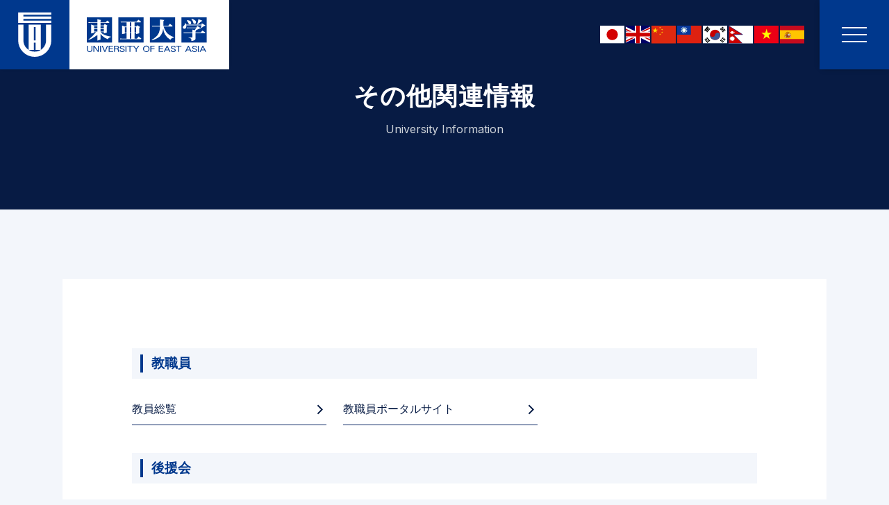

--- FILE ---
content_type: text/html; charset=UTF-8
request_url: https://www.toua-u.ac.jp/university-information/
body_size: 10347
content:
<!DOCTYPE html>
<html lang="ja">
<head>
  <meta charset="utf-8">
  <meta http-equiv="X-UA-Compatible" content="IE=edge">
  <meta name="viewport" content="width=device-width,initial-scale=1.0,maximum-scale=1.0">
  <meta name="description" content="東亜大学から、夢のはじまり。未来を動かす一歩をはじめよう。ひとと出会い、心を揺さぶる刺激が交差する、キミが輝くステージがここに。一人ひとりのスタイルで、新しい一歩を踏みだそう。">
  <meta name="keywords" content="">
  <meta name="format-detection" content="telephone=no">
        <meta property="og:title" content="東亜大学" />
  <meta property="og:type" content="article" />
  <meta property="og:description" content="東亜大学から、夢のはじまり。未来を動かす一歩をはじめよう。ひとと出会い、心を揺さぶる刺激が交差する、キミが輝くステージがここに。一人ひとりのスタイルで、新しい一歩を踏みだそう。" />
  <meta property="og:url" content="https://www.toua-u.ac.jp/university-information/" />
  <meta property="og:site_name" content="東亜大学" />
  <meta property="og:locale" content="ja_JP" />
  <!-- tw -->
  <meta name="twitter:card" content="summary_large_image" />
  <!-- Twitter Card -->
<meta name="twitter:card" content="summary">
<meta name="twitter:description" content="東亜大学から、夢のはじまり。未来を動かす一歩をはじめよう。ひとと出会い、心を揺さぶる刺激が交差する、キミが輝くステージがここに。一人ひとりのスタイルで、新しい一歩を踏みだそう。">
<meta name="twitter:title" content="東亜大学">
<meta name="twitter:url" content="https://www.toua-u.ac.jp">
<meta name="og:image" content="https://www.toua-u.ac.jp/wp-content/themes/touauniversity/assets/img/og-image.jpg">
<meta name="twitter:image" content="https://www.toua-u.ac.jp/wp-content/themes/touauniversity/assets/img/og-image.jpg">
<meta name="twitter:domain" content="www.toua-u.ac.jp">
<meta name="twitter:image:width" content="1276">
<meta name="twitter:image:height" content="850">
<meta name="twitter:creator" content="@toua_univ">
<meta name="twitter:site" content="@toua_univ">
<!-- /Twitter Card -->

    <link rel="preconnect" href="https://fonts.googleapis.com">
  <link rel="preconnect" href="https://fonts.gstatic.com" crossorigin>
  <link href="https://fonts.googleapis.com/css2?family=Inter:wght@400;500;700&family=Roboto:wght@400;500&display=swap" rel="stylesheet">

    <link rel="stylesheet" href="https://www.toua-u.ac.jp/wp-content/themes/touauniversity/assets/css/reset.css?ver=1.1.1">
  <link rel="stylesheet" href="https://www.toua-u.ac.jp/wp-content/themes/touauniversity/assets/css/swiper-bundle.min.css?ver=1.1.1">
  <link rel="stylesheet" href="https://www.toua-u.ac.jp/wp-content/themes/touauniversity/assets/css/style.css?ver=1.1.1">

  <!-- Google tag (gtag.js) -->
  <script async src="https://www.googletagmanager.com/gtag/js?id=G-Z6LXXDEEBY"></script>
  <script>
    window.dataLayer = window.dataLayer || [];
    function gtag(){dataLayer.push(arguments);}
    gtag('js', new Date());

    gtag('config', 'G-Z6LXXDEEBY');
  </script>    <title>その他関連情報 ｜ 東亜大学</title>
<meta name='robots' content='max-image-preview:large' />
	<style>img:is([sizes="auto" i], [sizes^="auto," i]) { contain-intrinsic-size: 3000px 1500px }</style>
	<link rel='dns-prefetch' href='//www.googletagmanager.com' />
<script type="text/javascript">
/* <![CDATA[ */
window._wpemojiSettings = {"baseUrl":"https:\/\/s.w.org\/images\/core\/emoji\/16.0.1\/72x72\/","ext":".png","svgUrl":"https:\/\/s.w.org\/images\/core\/emoji\/16.0.1\/svg\/","svgExt":".svg","source":{"concatemoji":"https:\/\/www.toua-u.ac.jp\/wp-includes\/js\/wp-emoji-release.min.js?ver=6.8.3"}};
/*! This file is auto-generated */
!function(s,n){var o,i,e;function c(e){try{var t={supportTests:e,timestamp:(new Date).valueOf()};sessionStorage.setItem(o,JSON.stringify(t))}catch(e){}}function p(e,t,n){e.clearRect(0,0,e.canvas.width,e.canvas.height),e.fillText(t,0,0);var t=new Uint32Array(e.getImageData(0,0,e.canvas.width,e.canvas.height).data),a=(e.clearRect(0,0,e.canvas.width,e.canvas.height),e.fillText(n,0,0),new Uint32Array(e.getImageData(0,0,e.canvas.width,e.canvas.height).data));return t.every(function(e,t){return e===a[t]})}function u(e,t){e.clearRect(0,0,e.canvas.width,e.canvas.height),e.fillText(t,0,0);for(var n=e.getImageData(16,16,1,1),a=0;a<n.data.length;a++)if(0!==n.data[a])return!1;return!0}function f(e,t,n,a){switch(t){case"flag":return n(e,"\ud83c\udff3\ufe0f\u200d\u26a7\ufe0f","\ud83c\udff3\ufe0f\u200b\u26a7\ufe0f")?!1:!n(e,"\ud83c\udde8\ud83c\uddf6","\ud83c\udde8\u200b\ud83c\uddf6")&&!n(e,"\ud83c\udff4\udb40\udc67\udb40\udc62\udb40\udc65\udb40\udc6e\udb40\udc67\udb40\udc7f","\ud83c\udff4\u200b\udb40\udc67\u200b\udb40\udc62\u200b\udb40\udc65\u200b\udb40\udc6e\u200b\udb40\udc67\u200b\udb40\udc7f");case"emoji":return!a(e,"\ud83e\udedf")}return!1}function g(e,t,n,a){var r="undefined"!=typeof WorkerGlobalScope&&self instanceof WorkerGlobalScope?new OffscreenCanvas(300,150):s.createElement("canvas"),o=r.getContext("2d",{willReadFrequently:!0}),i=(o.textBaseline="top",o.font="600 32px Arial",{});return e.forEach(function(e){i[e]=t(o,e,n,a)}),i}function t(e){var t=s.createElement("script");t.src=e,t.defer=!0,s.head.appendChild(t)}"undefined"!=typeof Promise&&(o="wpEmojiSettingsSupports",i=["flag","emoji"],n.supports={everything:!0,everythingExceptFlag:!0},e=new Promise(function(e){s.addEventListener("DOMContentLoaded",e,{once:!0})}),new Promise(function(t){var n=function(){try{var e=JSON.parse(sessionStorage.getItem(o));if("object"==typeof e&&"number"==typeof e.timestamp&&(new Date).valueOf()<e.timestamp+604800&&"object"==typeof e.supportTests)return e.supportTests}catch(e){}return null}();if(!n){if("undefined"!=typeof Worker&&"undefined"!=typeof OffscreenCanvas&&"undefined"!=typeof URL&&URL.createObjectURL&&"undefined"!=typeof Blob)try{var e="postMessage("+g.toString()+"("+[JSON.stringify(i),f.toString(),p.toString(),u.toString()].join(",")+"));",a=new Blob([e],{type:"text/javascript"}),r=new Worker(URL.createObjectURL(a),{name:"wpTestEmojiSupports"});return void(r.onmessage=function(e){c(n=e.data),r.terminate(),t(n)})}catch(e){}c(n=g(i,f,p,u))}t(n)}).then(function(e){for(var t in e)n.supports[t]=e[t],n.supports.everything=n.supports.everything&&n.supports[t],"flag"!==t&&(n.supports.everythingExceptFlag=n.supports.everythingExceptFlag&&n.supports[t]);n.supports.everythingExceptFlag=n.supports.everythingExceptFlag&&!n.supports.flag,n.DOMReady=!1,n.readyCallback=function(){n.DOMReady=!0}}).then(function(){return e}).then(function(){var e;n.supports.everything||(n.readyCallback(),(e=n.source||{}).concatemoji?t(e.concatemoji):e.wpemoji&&e.twemoji&&(t(e.twemoji),t(e.wpemoji)))}))}((window,document),window._wpemojiSettings);
/* ]]> */
</script>
<style id='wp-emoji-styles-inline-css' type='text/css'>

	img.wp-smiley, img.emoji {
		display: inline !important;
		border: none !important;
		box-shadow: none !important;
		height: 1em !important;
		width: 1em !important;
		margin: 0 0.07em !important;
		vertical-align: -0.1em !important;
		background: none !important;
		padding: 0 !important;
	}
</style>
<link rel='stylesheet' id='wp-block-library-css' href='https://www.toua-u.ac.jp/wp-includes/css/dist/block-library/style.min.css?ver=6.8.3' type='text/css' media='all' />
<style id='classic-theme-styles-inline-css' type='text/css'>
/*! This file is auto-generated */
.wp-block-button__link{color:#fff;background-color:#32373c;border-radius:9999px;box-shadow:none;text-decoration:none;padding:calc(.667em + 2px) calc(1.333em + 2px);font-size:1.125em}.wp-block-file__button{background:#32373c;color:#fff;text-decoration:none}
</style>
<style id='global-styles-inline-css' type='text/css'>
:root{--wp--preset--aspect-ratio--square: 1;--wp--preset--aspect-ratio--4-3: 4/3;--wp--preset--aspect-ratio--3-4: 3/4;--wp--preset--aspect-ratio--3-2: 3/2;--wp--preset--aspect-ratio--2-3: 2/3;--wp--preset--aspect-ratio--16-9: 16/9;--wp--preset--aspect-ratio--9-16: 9/16;--wp--preset--color--black: #000000;--wp--preset--color--cyan-bluish-gray: #abb8c3;--wp--preset--color--white: #ffffff;--wp--preset--color--pale-pink: #f78da7;--wp--preset--color--vivid-red: #cf2e2e;--wp--preset--color--luminous-vivid-orange: #ff6900;--wp--preset--color--luminous-vivid-amber: #fcb900;--wp--preset--color--light-green-cyan: #7bdcb5;--wp--preset--color--vivid-green-cyan: #00d084;--wp--preset--color--pale-cyan-blue: #8ed1fc;--wp--preset--color--vivid-cyan-blue: #0693e3;--wp--preset--color--vivid-purple: #9b51e0;--wp--preset--gradient--vivid-cyan-blue-to-vivid-purple: linear-gradient(135deg,rgba(6,147,227,1) 0%,rgb(155,81,224) 100%);--wp--preset--gradient--light-green-cyan-to-vivid-green-cyan: linear-gradient(135deg,rgb(122,220,180) 0%,rgb(0,208,130) 100%);--wp--preset--gradient--luminous-vivid-amber-to-luminous-vivid-orange: linear-gradient(135deg,rgba(252,185,0,1) 0%,rgba(255,105,0,1) 100%);--wp--preset--gradient--luminous-vivid-orange-to-vivid-red: linear-gradient(135deg,rgba(255,105,0,1) 0%,rgb(207,46,46) 100%);--wp--preset--gradient--very-light-gray-to-cyan-bluish-gray: linear-gradient(135deg,rgb(238,238,238) 0%,rgb(169,184,195) 100%);--wp--preset--gradient--cool-to-warm-spectrum: linear-gradient(135deg,rgb(74,234,220) 0%,rgb(151,120,209) 20%,rgb(207,42,186) 40%,rgb(238,44,130) 60%,rgb(251,105,98) 80%,rgb(254,248,76) 100%);--wp--preset--gradient--blush-light-purple: linear-gradient(135deg,rgb(255,206,236) 0%,rgb(152,150,240) 100%);--wp--preset--gradient--blush-bordeaux: linear-gradient(135deg,rgb(254,205,165) 0%,rgb(254,45,45) 50%,rgb(107,0,62) 100%);--wp--preset--gradient--luminous-dusk: linear-gradient(135deg,rgb(255,203,112) 0%,rgb(199,81,192) 50%,rgb(65,88,208) 100%);--wp--preset--gradient--pale-ocean: linear-gradient(135deg,rgb(255,245,203) 0%,rgb(182,227,212) 50%,rgb(51,167,181) 100%);--wp--preset--gradient--electric-grass: linear-gradient(135deg,rgb(202,248,128) 0%,rgb(113,206,126) 100%);--wp--preset--gradient--midnight: linear-gradient(135deg,rgb(2,3,129) 0%,rgb(40,116,252) 100%);--wp--preset--font-size--small: 13px;--wp--preset--font-size--medium: 20px;--wp--preset--font-size--large: 36px;--wp--preset--font-size--x-large: 42px;--wp--preset--spacing--20: 0.44rem;--wp--preset--spacing--30: 0.67rem;--wp--preset--spacing--40: 1rem;--wp--preset--spacing--50: 1.5rem;--wp--preset--spacing--60: 2.25rem;--wp--preset--spacing--70: 3.38rem;--wp--preset--spacing--80: 5.06rem;--wp--preset--shadow--natural: 6px 6px 9px rgba(0, 0, 0, 0.2);--wp--preset--shadow--deep: 12px 12px 50px rgba(0, 0, 0, 0.4);--wp--preset--shadow--sharp: 6px 6px 0px rgba(0, 0, 0, 0.2);--wp--preset--shadow--outlined: 6px 6px 0px -3px rgba(255, 255, 255, 1), 6px 6px rgba(0, 0, 0, 1);--wp--preset--shadow--crisp: 6px 6px 0px rgba(0, 0, 0, 1);}:where(.is-layout-flex){gap: 0.5em;}:where(.is-layout-grid){gap: 0.5em;}body .is-layout-flex{display: flex;}.is-layout-flex{flex-wrap: wrap;align-items: center;}.is-layout-flex > :is(*, div){margin: 0;}body .is-layout-grid{display: grid;}.is-layout-grid > :is(*, div){margin: 0;}:where(.wp-block-columns.is-layout-flex){gap: 2em;}:where(.wp-block-columns.is-layout-grid){gap: 2em;}:where(.wp-block-post-template.is-layout-flex){gap: 1.25em;}:where(.wp-block-post-template.is-layout-grid){gap: 1.25em;}.has-black-color{color: var(--wp--preset--color--black) !important;}.has-cyan-bluish-gray-color{color: var(--wp--preset--color--cyan-bluish-gray) !important;}.has-white-color{color: var(--wp--preset--color--white) !important;}.has-pale-pink-color{color: var(--wp--preset--color--pale-pink) !important;}.has-vivid-red-color{color: var(--wp--preset--color--vivid-red) !important;}.has-luminous-vivid-orange-color{color: var(--wp--preset--color--luminous-vivid-orange) !important;}.has-luminous-vivid-amber-color{color: var(--wp--preset--color--luminous-vivid-amber) !important;}.has-light-green-cyan-color{color: var(--wp--preset--color--light-green-cyan) !important;}.has-vivid-green-cyan-color{color: var(--wp--preset--color--vivid-green-cyan) !important;}.has-pale-cyan-blue-color{color: var(--wp--preset--color--pale-cyan-blue) !important;}.has-vivid-cyan-blue-color{color: var(--wp--preset--color--vivid-cyan-blue) !important;}.has-vivid-purple-color{color: var(--wp--preset--color--vivid-purple) !important;}.has-black-background-color{background-color: var(--wp--preset--color--black) !important;}.has-cyan-bluish-gray-background-color{background-color: var(--wp--preset--color--cyan-bluish-gray) !important;}.has-white-background-color{background-color: var(--wp--preset--color--white) !important;}.has-pale-pink-background-color{background-color: var(--wp--preset--color--pale-pink) !important;}.has-vivid-red-background-color{background-color: var(--wp--preset--color--vivid-red) !important;}.has-luminous-vivid-orange-background-color{background-color: var(--wp--preset--color--luminous-vivid-orange) !important;}.has-luminous-vivid-amber-background-color{background-color: var(--wp--preset--color--luminous-vivid-amber) !important;}.has-light-green-cyan-background-color{background-color: var(--wp--preset--color--light-green-cyan) !important;}.has-vivid-green-cyan-background-color{background-color: var(--wp--preset--color--vivid-green-cyan) !important;}.has-pale-cyan-blue-background-color{background-color: var(--wp--preset--color--pale-cyan-blue) !important;}.has-vivid-cyan-blue-background-color{background-color: var(--wp--preset--color--vivid-cyan-blue) !important;}.has-vivid-purple-background-color{background-color: var(--wp--preset--color--vivid-purple) !important;}.has-black-border-color{border-color: var(--wp--preset--color--black) !important;}.has-cyan-bluish-gray-border-color{border-color: var(--wp--preset--color--cyan-bluish-gray) !important;}.has-white-border-color{border-color: var(--wp--preset--color--white) !important;}.has-pale-pink-border-color{border-color: var(--wp--preset--color--pale-pink) !important;}.has-vivid-red-border-color{border-color: var(--wp--preset--color--vivid-red) !important;}.has-luminous-vivid-orange-border-color{border-color: var(--wp--preset--color--luminous-vivid-orange) !important;}.has-luminous-vivid-amber-border-color{border-color: var(--wp--preset--color--luminous-vivid-amber) !important;}.has-light-green-cyan-border-color{border-color: var(--wp--preset--color--light-green-cyan) !important;}.has-vivid-green-cyan-border-color{border-color: var(--wp--preset--color--vivid-green-cyan) !important;}.has-pale-cyan-blue-border-color{border-color: var(--wp--preset--color--pale-cyan-blue) !important;}.has-vivid-cyan-blue-border-color{border-color: var(--wp--preset--color--vivid-cyan-blue) !important;}.has-vivid-purple-border-color{border-color: var(--wp--preset--color--vivid-purple) !important;}.has-vivid-cyan-blue-to-vivid-purple-gradient-background{background: var(--wp--preset--gradient--vivid-cyan-blue-to-vivid-purple) !important;}.has-light-green-cyan-to-vivid-green-cyan-gradient-background{background: var(--wp--preset--gradient--light-green-cyan-to-vivid-green-cyan) !important;}.has-luminous-vivid-amber-to-luminous-vivid-orange-gradient-background{background: var(--wp--preset--gradient--luminous-vivid-amber-to-luminous-vivid-orange) !important;}.has-luminous-vivid-orange-to-vivid-red-gradient-background{background: var(--wp--preset--gradient--luminous-vivid-orange-to-vivid-red) !important;}.has-very-light-gray-to-cyan-bluish-gray-gradient-background{background: var(--wp--preset--gradient--very-light-gray-to-cyan-bluish-gray) !important;}.has-cool-to-warm-spectrum-gradient-background{background: var(--wp--preset--gradient--cool-to-warm-spectrum) !important;}.has-blush-light-purple-gradient-background{background: var(--wp--preset--gradient--blush-light-purple) !important;}.has-blush-bordeaux-gradient-background{background: var(--wp--preset--gradient--blush-bordeaux) !important;}.has-luminous-dusk-gradient-background{background: var(--wp--preset--gradient--luminous-dusk) !important;}.has-pale-ocean-gradient-background{background: var(--wp--preset--gradient--pale-ocean) !important;}.has-electric-grass-gradient-background{background: var(--wp--preset--gradient--electric-grass) !important;}.has-midnight-gradient-background{background: var(--wp--preset--gradient--midnight) !important;}.has-small-font-size{font-size: var(--wp--preset--font-size--small) !important;}.has-medium-font-size{font-size: var(--wp--preset--font-size--medium) !important;}.has-large-font-size{font-size: var(--wp--preset--font-size--large) !important;}.has-x-large-font-size{font-size: var(--wp--preset--font-size--x-large) !important;}
:where(.wp-block-post-template.is-layout-flex){gap: 1.25em;}:where(.wp-block-post-template.is-layout-grid){gap: 1.25em;}
:where(.wp-block-columns.is-layout-flex){gap: 2em;}:where(.wp-block-columns.is-layout-grid){gap: 2em;}
:root :where(.wp-block-pullquote){font-size: 1.5em;line-height: 1.6;}
</style>
<link rel="https://api.w.org/" href="https://www.toua-u.ac.jp/wp-json/" /><link rel="alternate" title="JSON" type="application/json" href="https://www.toua-u.ac.jp/wp-json/wp/v2/pages/1529" /><link rel="EditURI" type="application/rsd+xml" title="RSD" href="https://www.toua-u.ac.jp/xmlrpc.php?rsd" />
<meta name="generator" content="WordPress 6.8.3" />
<link rel="canonical" href="https://www.toua-u.ac.jp/university-information/" />
<link rel='shortlink' href='https://www.toua-u.ac.jp/?p=1529' />
<link rel="alternate" title="oEmbed (JSON)" type="application/json+oembed" href="https://www.toua-u.ac.jp/wp-json/oembed/1.0/embed?url=https%3A%2F%2Fwww.toua-u.ac.jp%2Funiversity-information%2F" />
<link rel="alternate" title="oEmbed (XML)" type="text/xml+oembed" href="https://www.toua-u.ac.jp/wp-json/oembed/1.0/embed?url=https%3A%2F%2Fwww.toua-u.ac.jp%2Funiversity-information%2F&#038;format=xml" />
<meta name="generator" content="Site Kit by Google 1.162.0" /><link rel="icon" href="https://www.toua-u.ac.jp/wp-content/uploads/2023/01/cropped-sitesymbol-32x32.jpg" sizes="32x32" />
<link rel="icon" href="https://www.toua-u.ac.jp/wp-content/uploads/2023/01/cropped-sitesymbol-192x192.jpg" sizes="192x192" />
<link rel="apple-touch-icon" href="https://www.toua-u.ac.jp/wp-content/uploads/2023/01/cropped-sitesymbol-180x180.jpg" />
<meta name="msapplication-TileImage" content="https://www.toua-u.ac.jp/wp-content/uploads/2023/01/cropped-sitesymbol-270x270.jpg" />
</head>

<body class="wp-singular page-template page-template-temp-links page-template-temp-links-php page page-id-1529 wp-theme-touauniversity university-information">
  <header class="l-header js-header">
    <h1 class="site-brand"><a href="https://www.toua-u.ac.jp/"><img src="https://www.toua-u.ac.jp/wp-content/themes/touauniversity/assets/img/logo.svg?ver=1.1.1" width="330" height="100" alt="東亜大学"></a></h1>
    <button class="btn-menu" type="menu">
      <span class="wrap">
        <span></span>
        <span></span>
        <span></span>
      </span>
    </button>

    <div class="com-translate"></div>

  </header><!-- end .l-header -->

  <nav class="global-navigation">
    <div class="wrap">
      <ul class="btn-list is-sp_991">
        <li><a class="request" href="https://www.toua-u.ac.jp/request-information">資料請求</a></li>
        <li><a class="contact" href="https://www.toua-u.ac.jp/contact">お問い合わせ</a></li>
      </ul>

      <div class="com-translate"></div>

      <div class="menu">
        <ul class="list">
          <li>
            <div class="parent">
              <a href="https://www.toua-u.ac.jp/">
                <i class="icon">
                  <svg xmlns="http://www.w3.org/2000/svg" width="16" height="16" viewBox="0 0 16 16">
                    <g id="icon" transform="translate(-1367 -707)">
                      <rect width="16" height="16" transform="translate(1367 707)" fill="rgba(255,255,255,0)"/>
                      <path d="M-14171,958v7h-7" transform="translate(10715.951 -9987.425) rotate(-45)" fill="none" stroke-width="1.5"/>
                    </g>
                  </svg>
                </i>
                <div class="title">トップページ<span>Top</span></div>
              </a>
            </div>
          </li>
          <li>
            <div class="parent">
              <a href="https://www.toua-u.ac.jp/news">
                <i class="icon">
                  <svg xmlns="http://www.w3.org/2000/svg" width="16" height="16" viewBox="0 0 16 16">
                    <g id="icon" transform="translate(-1367 -707)">
                      <rect width="16" height="16" transform="translate(1367 707)" fill="rgba(255,255,255,0)"/>
                      <path d="M-14171,958v7h-7" transform="translate(10715.951 -9987.425) rotate(-45)" fill="none" stroke-width="1.5"/>
                    </g>
                  </svg>
                </i>
                <div class="title">お知らせ<span>News</span></div>
              </a>
            </div>
            <ul class="inner_list">
              <li><a href="https://www.toua-u.ac.jp/news">お知らせ一覧</a></li>
              <li><a href="https://www.toua-u.ac.jp/pickup">ピックアップ一覧</a></li>
            </ul>
          </li>
          <li>
            <div class="parent">
              <a href="https://www.toua-u.ac.jp/human-science">
                <i class="icon">
                  <svg xmlns="http://www.w3.org/2000/svg" width="16" height="16" viewBox="0 0 16 16">
                    <g id="icon" transform="translate(-1367 -707)">
                      <rect width="16" height="16" transform="translate(1367 707)" fill="rgba(255,255,255,0)"/>
                      <path d="M-14171,958v7h-7" transform="translate(10715.951 -9987.425) rotate(-45)" fill="none" stroke-width="1.5"/>
                    </g>
                  </svg>
                </i>
                <div class="title">人間科学部<span>Faculty of Human Sciences</span></div>
              </a>
            </div>
            <ul class="inner_list">
              <li><a href="https://www.toua-u.ac.jp/human-science#sec01">心理臨床・子ども学科</a></li>
              <li><a href="https://www.toua-u.ac.jp/human-science#sec02">国際教養学科(名称変更申請中)</a></li>
              <li><a href="https://www.toua-u.ac.jp/human-science#sec03">スポーツ健康学科</a></li>
            </ul>
          </li>
          <li>
            <div class="parent">
              <a href="https://www.toua-u.ac.jp/health-care">
                <i class="icon">
                  <svg xmlns="http://www.w3.org/2000/svg" width="16" height="16" viewBox="0 0 16 16">
                    <g id="icon" transform="translate(-1367 -707)">
                      <rect width="16" height="16" transform="translate(1367 707)" fill="rgba(255,255,255,0)"/>
                      <path d="M-14171,958v7h-7" transform="translate(10715.951 -9987.425) rotate(-45)" fill="none" stroke-width="1.5"/>
                    </g>
                  </svg>
                </i>
                <div class="title">医療学部<span>Faculty of Human Sciences</span></div>
              </a>
            </div>
            <ul class="inner_list">
              <li><a href="https://www.toua-u.ac.jp/health-care#sec01">医療工学科</a></li>
              <li><a href="https://www.toua-u.ac.jp/health-care#sec02">健康栄養学科</a></li>
            </ul>
          </li>
          <li>
            <div class="parent">
              <a href="https://www.toua-u.ac.jp/arts">
                <i class="icon">
                  <svg xmlns="http://www.w3.org/2000/svg" width="16" height="16" viewBox="0 0 16 16">
                    <g id="icon" transform="translate(-1367 -707)">
                      <rect width="16" height="16" transform="translate(1367 707)" fill="rgba(255,255,255,0)"/>
                      <path d="M-14171,958v7h-7" transform="translate(10715.951 -9987.425) rotate(-45)" fill="none" stroke-width="1.5"/>
                    </g>
                  </svg>
                </i>
                <div class="title">芸術学部<span>Faculty of Arts</span></div>
              </a>
            </div>
            <ul class="inner_list">
              <li><a href="https://www.toua-u.ac.jp/arts#sec01">アート・デザイン学科</a></li>
              <li><a href="https://www.toua-u.ac.jp/arts#sec02">トータルビューティ学科</a></li>
            </ul>
          </li>
          <li>
            <div class="parent">
              <a href="https://www.toua-u.ac.jp/graduate-school">
                <i class="icon">
                  <svg xmlns="http://www.w3.org/2000/svg" width="16" height="16" viewBox="0 0 16 16">
                    <g id="icon" transform="translate(-1367 -707)">
                      <rect width="16" height="16" transform="translate(1367 707)" fill="rgba(255,255,255,0)"/>
                      <path d="M-14171,958v7h-7" transform="translate(10715.951 -9987.425) rotate(-45)" fill="none" stroke-width="1.5"/>
                    </g>
                  </svg>
                </i>
                <div class="title">大学院<span>Graduate School</span></div>
              </a>
            </div>
            <ul class="inner_list">
              <li><a href="https://www.toua-u.ac.jp/graduate-school#sec01">通学制 博士前期/後期課程</a></li>
              <li><a href="https://www.toua-u.ac.jp/graduate-school#sec02">通信制 修士課程</a></li>
              <li><a href="https://www.toua-u.ac.jp/graduate-school/3policies">3つのポリシー</a></li>
              <li><a href="https://www.toua-u.ac.jp/graduate-school/social-student">社会人長期履修生入学制度</a></li>
              <li><a href="https://www.toua-u.ac.jp/graduate-school/graduate-credentials">大学院各種証明書</a></li>
              <!-- <li><a href="https://www.toua-u.ac.jp/graduate-school/graduate-request-form">大学院資料請求</a></li> -->
              <li><a href="https://www.toua-u.ac.jp/graduate-school/graduate-admission">大学院入試情報</a></li>
              <li><a href="https://www.toua-u.ac.jp/graduate-school/graduate-fee">大学院入試検定料・学費</a></li>
            </ul>
          </li>
          <li>
            <div class="parent">
              <a href="https://www.toua-u.ac.jp/international-exchange">
                <i class="icon">
                  <svg xmlns="http://www.w3.org/2000/svg" width="16" height="16" viewBox="0 0 16 16">
                    <g id="icon" transform="translate(-1367 -707)">
                      <rect width="16" height="16" transform="translate(1367 707)" fill="rgba(255,255,255,0)"/>
                      <path d="M-14171,958v7h-7" transform="translate(10715.951 -9987.425) rotate(-45)" fill="none" stroke-width="1.5"/>
                    </g>
                  </svg>
                </i>
                <div class="title">国際交流<span>International Exchange</span></div>
              </a>
            </div>
            <ul class="inner_list">
              <li><a href="https://www.toua-u.ac.jp/international-exchange/international-exchange-center">国際交流センター</a></li>
              <li><a href="https://www.toua-u.ac.jp/international-exchange/asean-center">東亜大学ASEANセンター</a></li>
              <li><a href="https://www.toua-u.ac.jp/international-exchange/institute-east-asian-cultures">東アジア文化研究所</a></li>
            </ul>
          </li>
          <li>
            <div class="parent">
              <a href="https://www.toua-u.ac.jp/about">
                <i class="icon">
                  <svg xmlns="http://www.w3.org/2000/svg" width="16" height="16" viewBox="0 0 16 16">
                    <g id="icon" transform="translate(-1367 -707)">
                      <rect width="16" height="16" transform="translate(1367 707)" fill="rgba(255,255,255,0)"/>
                      <path d="M-14171,958v7h-7" transform="translate(10715.951 -9987.425) rotate(-45)" fill="none" stroke-width="1.5"/>
                    </g>
                  </svg>
                </i>
                <div class="title">東亜大学について<span>About</span></div>
              </a>
            </div>
            <ul class="inner_list">
              <li><a href="https://www.toua-u.ac.jp/about-us">東亜大学とは</a></li>
              <li><a href="https://www.toua-u.ac.jp/education-philosophy-policy">教育理念と3つのポリシー</a></li>
              <li><a href="https://www.toua-u.ac.jp/message">学長メッセージ</a></li>
              <li><a href="https://www.toua-u.ac.jp/history">沿革</a></li>
              <li><a href="https://www.toua-u.ac.jp/faculty-members">教員一覧</a></li>
              <li><a href="https://www.toua-u.ac.jp/teaching-curriculum">教職課程</a></li>
              <li><a href="https://www.toua-u.ac.jp/bekka">留学生別科</a></li>
              <li><a href="https://www.toua-u.ac.jp/recruitment">採用情報</a></li>
              <li><a href="https://www.toua-u.ac.jp/infomation">情報公表</a></li>
              <li><a href="https://www.toua-u.ac.jp/university-information">その他関連情報</a></li>
            </ul>
          </li>
          <li>
            <div class="parent">
              <a href="https://www.toua-u.ac.jp/campus-guide">
                <i class="icon">
                  <svg xmlns="http://www.w3.org/2000/svg" width="16" height="16" viewBox="0 0 16 16">
                    <g id="icon" transform="translate(-1367 -707)">
                      <rect width="16" height="16" transform="translate(1367 707)" fill="rgba(255,255,255,0)"/>
                      <path d="M-14171,958v7h-7" transform="translate(10715.951 -9987.425) rotate(-45)" fill="none" stroke-width="1.5"/>
                    </g>
                  </svg>
                </i>
                <div class="title">施設案内<span>Campus Map</span></div>
              </a>
            </div>
            <ul class="inner_list">
              <li><a href="https://www.toua-u.ac.jp/campus-guide#sec01">キャンパスマップ</a></li>
              <li><a href="https://www.toua-u.ac.jp/campus-guide#sec02">施設使用上の注意</a></li>
              <li><a href="https://www.toua-u.ac.jp/campus-guide#sec03">アクセス</a></li>
            </ul>
          </li>
          <li>
            <div class="parent">
              <a href="https://www.toua-u.ac.jp/campus-life">
                <i class="icon">
                  <svg xmlns="http://www.w3.org/2000/svg" width="16" height="16" viewBox="0 0 16 16">
                    <g id="icon" transform="translate(-1367 -707)">
                      <rect width="16" height="16" transform="translate(1367 707)" fill="rgba(255,255,255,0)"/>
                      <path d="M-14171,958v7h-7" transform="translate(10715.951 -9987.425) rotate(-45)" fill="none" stroke-width="1.5"/>
                    </g>
                  </svg>
                </i>
                <div class="title">大学生活<span>Campus Life</span></div>
              </a>
            </div>
            <ul class="inner_list">
              <li><a href="https://www.toua-u.ac.jp/campus-life/syllabus">シラバス</a></li>
              <li><a href="https://www.toua-u.ac.jp/campus-life/common-education">共通教育科目</a></li>
              <li><a href="https://www.toua-u.ac.jp/campus-life/school-information">休校・補講情報</a></li>
              <li><a href="https://www.toua-u.ac.jp/campus-life/schedule">行事予定</a></li>
              <li><a href="https://www.toua-u.ac.jp/academic-calendar">学年暦</a></li>
              <li><a href="https://www.toua-u.ac.jp/campus-life/credentials">各種証明書</a></li>
              <li><a href="https://www.toua-u.ac.jp/graduate-school/graduate-credentials">大学院各種証明書</a></li>
              <li><a href="https://www.toua-u.ac.jp/campus-life/support-system">サポートシステム</a></li>
              <li><a href="https://www.toua-u.ac.jp/campus-life/loan">奨学金・教育ローン</a></li>
              <li><a href="https://www.toua-u.ac.jp/campus-life/club">クラブ・サークル</a></li>
              <li><a href="https://www.toua-u.ac.jp/campus-life/career-center">キャリアセンター</a></li>
              <li><a href="https://www.toua-u.ac.jp/campus-life/health-counseling-center">健康相談センター</a></li>
              <li><a href="https://www.toua-u.ac.jp/campus-life/harassment-consultation-office">ハラスメント相談室</a></li>
              <li><a href="https://unipa.toua-u.jp/uprx/" target="_blank">学生ポータルサイト</a></li>
            </ul>
          </li>
          <li>
            <div class="parent">
              <a href="https://www.toua-u.ac.jp/admissions">
                <i class="icon">
                  <svg xmlns="http://www.w3.org/2000/svg" width="16" height="16" viewBox="0 0 16 16">
                    <g id="icon" transform="translate(-1367 -707)">
                      <rect width="16" height="16" transform="translate(1367 707)" fill="rgba(255,255,255,0)"/>
                      <path d="M-14171,958v7h-7" transform="translate(10715.951 -9987.425) rotate(-45)" fill="none" stroke-width="1.5"/>
                    </g>
                  </svg>
                </i>
                <div class="title">入試情報<span>Admissions</span></div>
              </a>
            </div>
            <ul class="inner_list">
              <li><a href="https://www.toua-u.ac.jp/admissions/examination-system">入試制度・スケジュール</a></li>
              <li><a href="https://www.toua-u.ac.jp/admissions/fee">入試検定料・学費</a></li>
              <li><a href="https://www.toua-u.ac.jp/faq/#examinee">受験生よくある質問</a></li>
              <li><a href="https://www.toua-u.ac.jp/admissions/internet-application">インターネット出願</a></li>
              <li><a href="https://www.toua-u.ac.jp/admissions/successful">合格発表一覧</a></li>
            </ul>
          </li>
          <li>
            <div class="parent">
              <a href="https://www.toua-u.ac.jp/open-campus">
                <i class="icon">
                  <svg xmlns="http://www.w3.org/2000/svg" width="16" height="16" viewBox="0 0 16 16">
                    <g id="icon" transform="translate(-1367 -707)">
                      <rect width="16" height="16" transform="translate(1367 707)" fill="rgba(255,255,255,0)"/>
                      <path d="M-14171,958v7h-7" transform="translate(10715.951 -9987.425) rotate(-45)" fill="none" stroke-width="1.5"/>
                    </g>
                  </svg>
                </i>
                <div class="title">オープンキャンパス<span>Open Campus</span></div>
              </a>
            </div>
            <ul class="inner_list">              <li><a href="https://r-shingaku.com/ce/form/4101/input" target="_blank" rel="noopener noreferrer">申し込み</a></li>
            </ul>
          </li>
          <li>
            <div class="parent">
              <a href="https://www.toua-u.ac.jp/organization">
                <i class="icon">
                  <svg xmlns="http://www.w3.org/2000/svg" width="16" height="16" viewBox="0 0 16 16">
                    <g id="icon" transform="translate(-1367 -707)">
                      <rect width="16" height="16" transform="translate(1367 707)" fill="rgba(255,255,255,0)"/>
                      <path d="M-14171,958v7h-7" transform="translate(10715.951 -9987.425) rotate(-45)" fill="none" stroke-width="1.5"/>
                    </g>
                  </svg>
                </i>
                <div class="title">附属機関<span>Organization</span></div>
              </a>
            </div>
            <ul class="inner_list">
              <li><a href="https://www.toua-u.ac.jp/library">東亜大学附属図書館</a></li>
              <li><a href="https://www.toua-u.ac.jp/osteopathic-clinic">東亜大学附属接骨院</a></li>
              <li><a href="https://www.toua-u.ac.jp/clinical-psychology-consultation">臨床心理相談研究センター</a></li>
              <li><a href="https://shimokan.toua-u.ac.jp/" target="_blank">下関看護専門学校</a></li>
            </ul>
          </li>
        </ul>
      </div>
      <div class="brand-status">
        <div class="site-brand">
          <a href="https://www.toua-u.ac.jp/"><img src="https://www.toua-u.ac.jp/wp-content/themes/touauniversity/assets/img/menu_logo.svg?ver=1.1.1" width="246" height="64" alt="東亜大学"></a>
          <address class="address">〒751-8503 <br class="is-pc_991">山口県下関市一の宮学園町2-1</address>
        </div>
        <a href="https://goo.gl/maps/bxpCwpwT8NCrBmzd7" target="_blank" class="btn-format01">Google Maps</a>
        <ul class="btn-list is-pc_991">
          <li><a class="request" href="https://www.toua-u.ac.jp/request-information">資料請求</a></li>
          <li><a class="contact" href="https://www.toua-u.ac.jp/contact">お問い合わせ</a></li>
        </ul>
        <ul class="mod-sns">
          <li><a href="https://twitter.com/toua_univ1111" target="_blank"><img src="https://www.toua-u.ac.jp/wp-content/themes/touauniversity/assets/img/icon_tw_w.svg?ver=1.1.1" width="40" height="40" alt=""></a></li>
          <li><a href="https://www.instagram.com/toua_univ/" target="_blank"><img src="https://www.toua-u.ac.jp/wp-content/themes/touauniversity/assets/img/icon_in_w.svg?ver=1.1.1" width="40" height="40" alt=""></a></li>
                  </ul>
        <ul class="other-link">
                    <li><a href="https://www.toua-u.ac.jp/for-examinees/">受験生の方へ</a></li>
                    <li><a href="https://www.toua-u.ac.jp/for-current-students/">在学生の方へ</a></li>
                    <li><a href="https://www.toua-u.ac.jp/for-alumni/">卒業生の方へ</a></li>
                    <li><a href="https://www.toua-u.ac.jp/for-companies/">企業・地域の方へ</a></li>
                    <li><a href="https://www.toua-u.ac.jp/campus-guide#sec03">アクセス</a></li>
          <li><a href="https://www.toua-u.ac.jp/faq">よくある質問</a></li>
          <li><a href="https://www.toua-u.ac.jp/privacy-policy">プライバシーポリシー</a></li>
          <li><a href="https://www.toua-u.ac.jp/site-policy">サイトポリシー</a></li>
        </ul>
        <small class="copyright">Copyright &copy; University of East Asia All rights reserved.</small>
      </div>
    </div>



  </nav>
  <main class="l-main">
    <div class="mod-pagetitle_type01">
      <div class="wrap">
        <h1 class="title js-cutin">その他関連情報</h1>
        <span class="en js-cutin">University Information</span>
      </div>
    </div>
 
    <div class="mod-section_wrap">
      <div class="container u-w1100">
        <div class="com-section">
                    <section class="com-section_inner">
            <h3 class="com-title02 js-cutin"><span>教職員</span></h3>
            <ul class="mod-link_list_col4 u-col3 js-fadein">
                                          <li><a href="https://www.toua-u.ac.jp/soran/index.html" target="_blank">教員総覧</a></li>
                                                        <li><a href="https://unipa.toua-u.jp/uprx/" target="_blank">教職員ポータルサイト</a></li>
                                        </ul>
          </section>
                    <section class="com-section_inner">
            <h3 class="com-title02 js-cutin"><span>後援会</span></h3>
            <ul class="mod-link_list_col4 u-col3 js-fadein">
                                          <li><a href="https://www.toua-u.ac.jp/supporters-club/">東亜大学教育後援会</a></li>
                                        </ul>
          </section>
                    <section class="com-section_inner">
            <h3 class="com-title02 js-cutin"><span>地域・産官学連携</span></h3>
            <ul class="mod-link_list_col4 u-col3 js-fadein">
                                          <li><a href="https://www.toua-u.ac.jp/regional-cooperation-center/">地域連携センター</a></li>
                                                        <li><a href="https://www.toua-u.ac.jp/industry-and-government/">産官学連携本部</a></li>
                                        </ul>
          </section>
                    <section class="com-section_inner">
            <h3 class="com-title02 js-cutin"><span>研究プロジェクト</span></h3>
            <ul class="mod-link_list_col4 u-col3 js-fadein">
                                          <li><a href="https://www.toua-u.ac.jp/international-joint-research-project/">国際共同研究プロジェクト</a></li>
                                                        <li><a href="https://etob.jp/" target="_blank">Ethics of Beauty Project</a></li>
                                        </ul>
          </section>
                    <section class="com-section_inner">
            <h3 class="com-title02 js-cutin"><span>紀要</span></h3>
            <ul class="mod-link_list_col4 u-col3 js-fadein">
                                          <li><a href="https://www.toua-u.ac.jp/bulletin/">東亜大学紀要について</a></li>
                                        </ul>
          </section>
                    <section class="com-section_inner">
            <h3 class="com-title02 js-cutin"><span>点検・評価・研修</span></h3>
            <ul class="mod-link_list_col4 u-col3 js-fadein">
                                          <li><a href="https://www.toua-u.ac.jp/outline/">大学自己評価報告</a></li>
                                                        <li><a href="https://www.toua-u.ac.jp/faculty-development/">FD活動</a></li>
                                        </ul>
          </section>
                    <section class="com-section_inner">
            <h3 class="com-title02 js-cutin"><span>法人情報</span></h3>
            <ul class="mod-link_list_col4 u-col3 js-fadein">
                                          <li><a href="https://www.toua-u.ac.jp/financial-information/">財務情報</a></li>
                                        </ul>
          </section>
                    <section class="com-section_inner">
            <h3 class="com-title02 js-cutin"><span>その他</span></h3>
            <ul class="mod-link_list_col4 u-col3 js-fadein">
                                          <li><a href="https://www.toua-u.ac.jp/sns">公式SNS</a></li>
                                                        <li><a href="https://www.toua-u.ac.jp/corona/">コロナウィルス感染症に対する東亜大学の方針（取り組みと対応）</a></li>
                                        </ul>
          </section>
                  </div>
      </div>
    </div>
    
  </main><!-- end .l-main -->

  <ul class="mod-sticky_link js-view">
  <li>
    <a href="https://www.toua-u.ac.jp/request-information" class="request">
      <i class="icon">
        <svg xmlns="http://www.w3.org/2000/svg" width="30" height="30" viewBox="0 0 30 30">
          <g transform="translate(-1 -1)">
            <path d="M0,0H30V30H0Z" transform="translate(1 1)" fill="none"/>
            <path class="i" d="M15,2H6.2A2.2,2.2,0,0,0,4.011,4.2L4,21.8A2.2,2.2,0,0,0,6.189,24H19.4a2.206,2.206,0,0,0,2.2-2.2V8.6Zm4.4,19.8H6.2V4.2h7.7V9.7h5.5Z" transform="translate(3.2 3)"/>
          </g>
        </svg>          
      </i>
     <span>資料請求</span>
    </a>
  </li>
  <li>
    <a href="https://www.toua-u.ac.jp/contact" class="contact">
      <i class="icon">
        <svg xmlns="http://www.w3.org/2000/svg" width="30" height="30" viewBox="0 0 30 30">
          <path d="M0,0H30V30H0Z" fill="none"/>
          <path class="i" d="M21.125,4h-17A2.122,2.122,0,0,0,2.011,6.125L2,18.875A2.131,2.131,0,0,0,4.125,21h17a2.131,2.131,0,0,0,2.125-2.125V6.125A2.131,2.131,0,0,0,21.125,4Zm0,14.875h-17V8.25l8.5,5.313,8.5-5.313Zm-8.5-7.437-8.5-5.313h17Z" transform="translate(2.375 4.5)"/>
        </svg>          
      </i>
      <span>お問い合わせ</span>
    </a>
  </li>
</ul>
  <footer class="l-footer">
    <div class="inner">
      <nav class="nav-footer is-pc_991">
        <ul>
          <li>
            <dl>
              <dt><a href="https://www.toua-u.ac.jp/news">お知らせ</a></dt>
              <dd><a href="https://www.toua-u.ac.jp/news">お知らせ一覧</a></dd>
              <dd><a href="https://www.toua-u.ac.jp/pickup">ピックアップ一覧</a></dd>
            </dl>
          </li>
          <li>
            <dl>
              <dt><a href="https://www.toua-u.ac.jp/human-science">人間科学部</a></dt>
              <dd><a href="https://www.toua-u.ac.jp/human-science#sec01">心理臨床・子ども学科</a></dd>
              <dd><a href="https://www.toua-u.ac.jp/human-science#sec02">国際教養学科(名称変更申請中)</a></dd>
              <dd><a href="https://www.toua-u.ac.jp/human-science#sec03">スポーツ健康学科</a></dd>
            </dl>
          </li>
          <li>
            <dl>
              <dt><a href="https://www.toua-u.ac.jp/health-care">医療学部</a></dt>
              <dd><a href="https://www.toua-u.ac.jp/health-care#sec01">医療工学科</a></dd>
              <dd><a href="https://www.toua-u.ac.jp/health-care#sec02">健康栄養学科</a></dd>
            </dl>
          </li>
          <li>
            <dl>
              <dt><a href="https://www.toua-u.ac.jp/arts">芸術学部</a></dt>
              <dd><a href="https://www.toua-u.ac.jp/arts#sec01">アート・デザイン学科</a></dd>
              <dd><a href="https://www.toua-u.ac.jp/arts#sec02">トータルビューティ学科</a></dd>
            </dl>
          </li>
          <li>
            <dl>
              <dt><a href="https://www.toua-u.ac.jp/graduate-school">大学院</a></dt>
              <dd><a href="https://www.toua-u.ac.jp/graduate-school#sec01">通学制 博士前期/後期課程</a></dd>
              <dd><a href="https://www.toua-u.ac.jp/graduate-school#sec02">通信制 修士課程</a></dd>
              <dd><a href="https://www.toua-u.ac.jp/graduate-school/3policies">3つのポリシー</a></dd>
              <dd><a href="https://www.toua-u.ac.jp/graduate-school/social-student">社会人長期履修生入学制度</a></dd>
              <dd><a href="https://www.toua-u.ac.jp/graduate-school/graduate-credentials">大学院各種証明書</a></dd>
              <!-- <dd><a href="https://www.toua-u.ac.jp/graduate-school/graduate-request-form">大学院資料請求</a></dd> -->
              <dd><a href="https://www.toua-u.ac.jp/graduate-school/graduate-admission">大学院入試情報</a></dd>
              <dd><a href="https://www.toua-u.ac.jp/graduate-school/graduate-fee">大学院入試検定料・学費</a></dd>
            </dl>
          </li>
          <li>
            <dl>
              <dt><a href="https://www.toua-u.ac.jp/international-exchange">国際交流</a></dt>
              <dd><a href="https://www.toua-u.ac.jp/international-exchange/international-exchange-center">国際交流センター</a></dd>
              <dd><a href="https://www.toua-u.ac.jp/international-exchange/asean-center">東亜大学ASEANセンター</a></dd>
              <dd><a href="https://www.toua-u.ac.jp/international-exchange/institute-east-asian-cultures">東アジア文化研究所</a></dd>
            </dl>
          </li>
          <li>
            <dl>
              <dt><a href="https://www.toua-u.ac.jp/about">東亜大学について</a></dt>
              <dd><a href="https://www.toua-u.ac.jp/about-us">東亜大学とは</a></dd>
              <dd><a href="https://www.toua-u.ac.jp/education-philosophy-policy">教育理念と3つのポリシー</a></dd>
              <dd><a href="https://www.toua-u.ac.jp/message">学長メッセージ</a></dd>
              <dd><a href="https://www.toua-u.ac.jp/history">沿革</a></dd>
              <dd><a href="https://www.toua-u.ac.jp/faculty-members">教員一覧</a></dd>
              <dd><a href="https://www.toua-u.ac.jp/teaching-curriculum">教職課程</a></dd>
              <dd><a href="https://www.toua-u.ac.jp/bekka">留学生別科</a></dd>
              <dd><a href="https://www.toua-u.ac.jp/recruitment">採用情報</a></dd>
              <dd><a href="https://www.toua-u.ac.jp/infomation">情報公表</a></dd>
              <dd><a href="https://www.toua-u.ac.jp/university-information">その他関連情報</a></dd>
            </dl>
          </li>
          <li>
            <dl>
              <dt><a href="https://www.toua-u.ac.jp/campus-guide">施設案内</a></dt>
              <dd><a href="https://www.toua-u.ac.jp/campus-guide#sec01">キャンパスマップ</a></dd>
              <dd><a href="https://www.toua-u.ac.jp/campus-guide#sec02">施設使用上の注意</a></dd>
              <dd><a href="https://www.toua-u.ac.jp/campus-guide#sec03">アクセス</a></dd>
            </dl>
          </li>
          <li>
            <dl>
              <dt><a href="https://www.toua-u.ac.jp/campus-life">大学生活</a></dt>
              <dd><a href="https://www.toua-u.ac.jp/campus-life/syllabus">シラバス</a></dd>
              <dd><a href="https://www.toua-u.ac.jp/campus-life/common-education">共通教育科目</a></dd>
              <dd><a href="https://www.toua-u.ac.jp/campus-life/school-information">休校・補講情報</a></dd>
              <dd><a href="https://www.toua-u.ac.jp/campus-life/schedule">行事予定</a></dd>
              <dd><a href="https://www.toua-u.ac.jp/academic-calendar">学年暦</a></dd>
              <dd><a href="https://www.toua-u.ac.jp/campus-life/credentials">各種証明書</a></dd>
              <dd><a href="https://www.toua-u.ac.jp/graduate-school/graduate-credentials">大学院各種証明書</a></dd>
              <dd><a href="https://www.toua-u.ac.jp/campus-life/support-system">サポートシステム</a></dd>
              <dd><a href="https://www.toua-u.ac.jp/campus-life/loan">奨学金・教育ローン</a></dd>
              <dd><a href="https://www.toua-u.ac.jp/campus-life/club">クラブ・サークル</a></dd>
              <dd><a href="https://www.toua-u.ac.jp/campus-life/career-center">キャリアセンター</a></dd>
              <dd><a href="https://www.toua-u.ac.jp/campus-life/health-counseling-center">健康相談センター</a></dd>
              <dd><a href="https://www.toua-u.ac.jp/campus-life/harassment-consultation-office">ハラスメント相談室</a></dd>
              <dd><a href="https://unipa.toua-u.jp/uprx/" target="_blank">学生ポータルサイト</a></dd>
            </dl>
          </li>
          <li>
            <dl>
              <dt><a href="https://www.toua-u.ac.jp/admissions">入試情報</a></dt>
              <dd><a href="https://www.toua-u.ac.jp/admissions/examination-system">入試制度・スケジュール</a></dd>
              <dd><a href="https://www.toua-u.ac.jp/admissions/fee">入試検定料・学費</a></dd>
              <dd><a href="https://www.toua-u.ac.jp/faq/#examinee">受験生よくある質問</a></dd>
              <dd><a href="https://www.toua-u.ac.jp/admissions/internet-application">インターネット出願</a></dd>
              <dd><a href="https://www.toua-u.ac.jp/admissions/successful">合格発表一覧</a></dd>
            </dl>
          </li>
          <li>
            <dl>
              <dt><a href="https://www.toua-u.ac.jp/open-campus">オープンキャンパス</a></dt>
              <dd><a href="https://r-shingaku.com/ce/form/4101/input" target="_blank" rel="noopener noreferrer">申し込み</a></dd>
            </dl>
          </li>
          <li>
            <dl>
              <dt><a href="https://www.toua-u.ac.jp/organization">附属機関</a></dt>
              <dd><a href="https://www.toua-u.ac.jp/library">東亜大学附属図書館</a></dd>
              <dd><a href="https://www.toua-u.ac.jp/osteopathic-clinic">東亜大学附属接骨院</a></dd>
              <dd><a href="https://www.toua-u.ac.jp/clinical-psychology-consultation">臨床心理相談研究センター</a></dd>
              <dd><a href="https://shimokan.toua-u.ac.jp/" target="_blank">下関看護専門学校</a></dd>
            </dl>
          </li>
        </ul>
      </nav>
      <div class="footer-bottom_line">
        <div class="top">
          <div class="site-brand">
            <a href="https://www.toua-u.ac.jp/"><img src="https://www.toua-u.ac.jp/wp-content/themes/touauniversity/assets/img/menu_logo.svg?ver=1.1.1" width="165" height="47.8" alt="東亜大学"></a>
            <address class="address">〒751-8503 山口県下関市一の宮学園町2-1<br><a href="tel:0832561111" class="tel-link" style="display: inline;margin: 0;color: #fff;text-decoration: none;">083-256-1111</a>（代表）<br class="is-sp_991"><a href="tel:0832575151" class="tel-link" style="display: inline;margin: 0;color: #fff;text-decoration: none;">083-257-5151</a>（広報・入試室）</address>
          </div>
          <ul class="btn-list is-pc_991">
            <li><a class="request" href="https://www.toua-u.ac.jp/request-information">資料請求</a></li>
            <li><a class="contact" href="https://www.toua-u.ac.jp/contact">お問い合わせ</a></li>
          </ul>
          <ul class="mod-sns">
            <li><a href="https://twitter.com/toua_univ1111" target="_blank"><img src="https://www.toua-u.ac.jp/wp-content/themes/touauniversity/assets/img/icon_tw.svg?ver=1.1.1" width="40" height="40" alt=""></a></li>
            <li><a href="https://www.instagram.com/toua_univ/" target="_blank"><img src="https://www.toua-u.ac.jp/wp-content/themes/touauniversity/assets/img/icon_in.svg?ver=1.1.1" width="40" height="40" alt=""></a></li>
                      </ul>
        </div>
        <div class="bottom">
          <ul class="link is-pc_991">
                        <li><a href="https://www.toua-u.ac.jp/for-examinees/">受験生の方へ</a></li>
                        <li><a href="https://www.toua-u.ac.jp/for-current-students/">在学生の方へ</a></li>
                        <li><a href="https://www.toua-u.ac.jp/for-alumni/">卒業生の方へ</a></li>
                        <li><a href="https://www.toua-u.ac.jp/for-companies/">企業・地域の方へ</a></li>
                        <li><a href="https://www.toua-u.ac.jp/faq">よくある質問</a></li>
            <li><a href="https://www.toua-u.ac.jp/privacy-policy">プライバシーポリシー</a></li>
            <li><a href="https://www.toua-u.ac.jp/site-policy">サイトポリシー</a></li>
          </ul>
          <small class="copyright">Copyright &copy; University of East Asia All rights reserved.</small>
        </div>
      </div>
    </div>
  </footer><!-- end .l-footer -->

      <script src="https://ajax.googleapis.com/ajax/libs/jquery/3.6.0/jquery.min.js"></script>
  <script src="https://www.toua-u.ac.jp/wp-content/themes/touauniversity/assets/js/jquery.inview.min.js?ver=1.1.1"></script>
  <script src="https://www.toua-u.ac.jp/wp-content/themes/touauniversity/assets/js/index.js?ver=1.1.1"></script>
                <script>
    $(function(){
        var selected_flug = $('.js-category_select').find('[data-target]');
        var selected_target = selected_flug.closest('.select').addClass('active');
        var selectedOptionText = selected_flug.text(); 
        var selected = $('.active .js-category_select').next();
        selected.text(selectedOptionText);
    });
  </script>
      <script type="speculationrules">
{"prefetch":[{"source":"document","where":{"and":[{"href_matches":"\/*"},{"not":{"href_matches":["\/wp-*.php","\/wp-admin\/*","\/wp-content\/uploads\/*","\/wp-content\/*","\/wp-content\/plugins\/*","\/wp-content\/themes\/touauniversity\/*","\/*\\?(.+)"]}},{"not":{"selector_matches":"a[rel~=\"nofollow\"]"}},{"not":{"selector_matches":".no-prefetch, .no-prefetch a"}}]},"eagerness":"conservative"}]}
</script>
<script type="text/javascript" id="gt_widget_script_68447987-js-before">
/* <![CDATA[ */
window.gtranslateSettings = /* document.write */ window.gtranslateSettings || {};window.gtranslateSettings['68447987'] = {"default_language":"ja","languages":["ja","en","zh-CN","zh-TW","ko","ne","vi","es"],"url_structure":"sub_directory","native_language_names":1,"flag_style":"2d","flag_size":24,"wrapper_selector":".com-translate","alt_flags":[],"horizontal_position":"inline","flags_location":"\/wp-content\/plugins\/gtranslate\/flags\/"};
/* ]]> */
</script><script src="https://www.toua-u.ac.jp/wp-content/plugins/gtranslate/js/flags.js?ver=6.8.3" data-no-optimize="1" data-no-minify="1" data-gt-orig-url="/university-information/" data-gt-orig-domain="www.toua-u.ac.jp" data-gt-widget-id="68447987" defer></script>
</body>
</html>





--- FILE ---
content_type: text/css
request_url: https://www.toua-u.ac.jp/wp-content/themes/touauniversity/assets/css/reset.css?ver=1.1.1
body_size: 2185
content:
/*!
 * reset.css
 * v1.1
 */
html {
    font-family: sans-serif;
    line-height: 1.15;
    -ms-text-size-adjust: 100%;
}

body {
    margin: 0
}

article,
aside,
details,
figcaption,
figure,
footer,
header,
main,
menu,
nav,
section,
summary {
    display: block
}

audio,
canvas,
progress,
video {
    display: inline-block
}

audio:not([controls]) {
    display: none;
    height: 0
}

progress {
    vertical-align: baseline
}

template,
[hidden] {
    display: none
}

a {
    background-color: transparent;
    -webkit-text-decoration-skip: objects
}

a:active,
a:hover {
    outline: none;
    outline-width: 0
}

abbr[title] {
    border-bottom: none;
    text-decoration: underline;
    text-decoration: underline dotted
}

b,
strong {
    font-weight: inherit
}

b,
strong {
    font-weight: bolder
}

dfn {
    font-style: italic
}

h1 {
    font-size: 2em;
    margin: 0.67em 0
}

mark {
    background-color: #ff0;
    color: #000
}

small {
    font-size: 80%
}

sub,
sup {
    font-size: 75%;
    line-height: 0;
    position: relative;
    vertical-align: baseline
}

sub {
    bottom: -0.25em
}

sup {
    top: -0.5em
}

img {
    border-style: none
}

svg:not(:root) {
    overflow: hidden
}

code,
kbd,
pre,
samp {
    font-family: monospace, monospace;
    font-size: 1em
}

figure {
    margin: 1em 40px
}

hr {
    box-sizing: content-box;
    height: 0;
    overflow: visible
}

button,
input,
optgroup,
select,
textarea {
    font: inherit;
    margin: 0
}

optgroup {
    font-weight: bold
}

button,
input {
    overflow: visible
}

button,
select {
    text-transform: none
}

select::-ms-expand {
    display: none;
}

button,
html [type="button"],
[type="reset"],
[type="submit"] {
    -webkit-appearance: button
}

button::-moz-focus-inner,
[type="button"]::-moz-focus-inner,
[type="reset"]::-moz-focus-inner,
[type="submit"]::-moz-focus-inner {
    border-style: none;
    padding: 0
}

button:-moz-focusring,
[type="button"]:-moz-focusring,
[type="reset"]:-moz-focusring,
[type="submit"]:-moz-focusring {
    outline: 1px dotted ButtonText
}

fieldset {
    border: 1px solid #c0c0c0;
    margin: 0 2px;
    padding: 0.35em 0.625em 0.75em
}

legend {
    box-sizing: border-box;
    color: inherit;
    display: table;
    max-width: 100%;
    padding: 0;
    white-space: normal
}

textarea {
    overflow: auto
}

[type="checkbox"],
[type="radio"] {
    box-sizing: border-box;
    padding: 0
}

[type="number"]::-webkit-inner-spin-button,
[type="number"]::-webkit-outer-spin-button {
    height: auto
}

[type="search"] {
    -webkit-appearance: textfield;
    outline-offset: -2px
}

[type="search"]::-webkit-search-cancel-button,
[type="search"]::-webkit-search-decoration {
    -webkit-appearance: none
}

::-webkit-input-placeholder {
    color: inherit;
    opacity: 0.54
}

::-webkit-file-upload-button {
    -webkit-appearance: button;
    font: inherit
}

@media print {

    *,
    *::before,
    *::after,
    *::first-letter,
    p::first-line,
    div::first-line,
    blockquote::first-line,
    li::first-line {
        text-shadow: none !important;
        box-shadow: none !important
    }

    a,
    a:visited {
        text-decoration: underline
    }

    abbr[title]::after {
        content: " ("attr(title) ")"
    }

    pre {
        white-space: pre-wrap !important
    }

    pre,
    blockquote {
        border: 1px solid #999;
        page-break-inside: avoid
    }

    thead {
        display: table-header-group
    }

    tr,
    img {
        page-break-inside: avoid
    }

    p,
    h2,
    h3 {
        orphans: 3;
        widows: 3
    }

    h2,
    h3 {
        page-break-after: avoid
    }
}

html {
    box-sizing: border-box
}

*,
*::before,
*::after {
    box-sizing: inherit
}

@-ms-viewport {
    width: device-width
}

html {
    font-size: 16px;
    -ms-overflow-style: scrollbar;
    -webkit-tap-highlight-color: transparent
}

body {
    font-family: -apple-system, BlinkMacSystemFont, "Segoe UI", Roboto, "Helvetica Neue", Arial, sans-serif;
    font-size: 1rem;
    line-height: 1.5;
    color: #373a3c;
    background-color: #fff
}

[tabindex="-1"]:focus {
    outline: none !important
}

h1,
h2,
h3,
h4,
h5,
h6 {
    margin: 0;
}

p {
    margin-top: 0;
    margin-bottom: 1rem
}

abbr[title],
abbr[data-original-title] {
    cursor: help;
    border-bottom: 1px dotted #818a91
}

address {
    margin-bottom: 1rem;
    font-style: normal;
    line-height: inherit
}

dl {
    margin: 0;
    padding: 0;
}

dt {
    font-weight: bold
}

table p,
figcaption p,
li p:last-child,
dd p:last-child {
    margin-bottom: 0;
}

blockquote {
    margin: 0 0 1rem
}

a {
    color: #0275d8;
    text-decoration: none
}

a:focus,
a:hover {
    outline: none;
    text-decoration: underline
}

a:focus {
    outline: 5px auto -webkit-focus-ring-color;
    outline-offset: -2px;
    outline: none;
}

a:not([href]):not([tabindex]) {
    color: inherit;
    text-decoration: none
}

a:not([href]):not([tabindex]):focus,
a:not([href]):not([tabindex]):hover {
    color: inherit;
    text-decoration: none
}

a:not([href]):not([tabindex]):focus {
    outline: none
}

pre {
    margin-top: 0;
    margin-bottom: 1rem;
    overflow: auto
}

figure {
    margin: 0 0 1rem
}

img {
    vertical-align: middle
}

[role="button"] {
    cursor: pointer
}

a,
area,
button,
[role="button"],
input,
label,
select,
summary,
textarea {
    touch-action: manipulation
}

table {
    border-collapse: collapse;
    background-color: transparent
}

caption {
    padding-top: .75rem;
    padding-bottom: .75rem;
    color: #818a91;
    text-align: left;
    caption-side: bottom
}

th {
    text-align: left
}

label {
    display: inline-block;
}

button:focus {
    outline: 1px dotted;
    outline: 5px auto -webkit-focus-ring-color
}

input,
button,
select,
textarea {
    line-height: inherit
}

input[type="radio"]:disabled,
input[type="checkbox"]:disabled {
    cursor: not-allowed
}

input[type="date"],
input[type="time"],
input[type="datetime-local"],
input[type="month"] {
    -webkit-appearance: listbox
}

textarea {
    resize: vertical
}

fieldset {
    min-width: 0;
    padding: 0;
    margin: 0;
    border: 0
}

legend {
    display: block;
    width: 100%;
    padding: 0;
    margin-bottom: .5rem;
    font-size: 1.5rem;
    line-height: inherit
}

input[type="search"] {
    -webkit-appearance: none
}

output {
    display: inline-block
}

[hidden] {
    display: none !important
}

h1,
h2,
h3,
h4,
h5,
h6
{
    font-family: inherit;
    font-weight: 700;
    line-height: 1.4;
    color: inherit
}

hr {
    margin: 1rem 0 1rem;
    border: 0;
    border-top: 1px solid rgba(0, 0, 0, 0.1)
}

small {
    font-size: 80%;
    font-weight: normal
}

mark {
    padding: .2em;
    background-color: #fcf8e3
}

code,
kbd,
pre,
samp {
    font-family: Menlo, Monaco, Consolas, "Liberation Mono", "Courier New", monospace
}

code {
    padding: .2rem .4rem;
    font-size: 90%;
    color: #bd4147;
    background-color: #f7f7f9;
    border-radius: .25rem
}

kbd {
    padding: .2rem .4rem;
    font-size: 90%;
    color: #fff;
    background-color: #333;
    border-radius: .2rem
}

kbd kbd {
    padding: 0;
    font-size: 100%;
    font-weight: bold
}

pre {
    display: block;
    margin: 0;
    font-size: 90%;
    color: #373a3c
}

pre code {
    padding: 0;
    font-size: inherit;
    color: inherit;
    background-color: transparent;
    border-radius: 0
}

select {
    -webkit-appearance: none;
    -moz-appearance: none;
    appearance: none;
    background-color: unset;
    border: none;
}

input,textarea {
    border: none;
    outline: none;
    padding: 5px;
    resize: none;
}
button {
    padding: 0;
    background: none;
    border: none;
    -webkit-appearance: none;
    -moz-appearance: none;
    appearance: none;
    outline: none;
    cursor: pointer;
}
button,
button:focus {
    outline: none;
    border: none;
}


--- FILE ---
content_type: text/css
request_url: https://www.toua-u.ac.jp/wp-content/themes/touauniversity/assets/css/style.css?ver=1.1.1
body_size: 29649
content:
@charset "UTF-8";
@font-face {
  font-family: "Yu Gothic";
  src: local("Yu Gothic Medium");
  font-weight: 100;
}
@font-face {
  font-family: "Yu Gothic";
  src: local("Yu Gothic Medium");
  font-weight: 200;
}
@font-face {
  font-family: "Yu Gothic";
  src: local("Yu Gothic Medium");
  font-weight: 300;
}
@font-face {
  font-family: "Yu Gothic";
  src: local("Yu Gothic Medium");
  font-weight: 400;
}
@font-face {
  font-family: "Yu Gothic";
  src: local("Yu Gothic Bold");
  font-weight: bold;
}
@font-face {
  font-family: "Helvetica Neue";
  src: local("Helvetica Neue Regular");
  font-weight: 100;
}
@font-face {
  font-family: "Helvetica Neue";
  src: local("Helvetica Neue Regular");
  font-weight: 200;
}
html {
  box-sizing: border-box;
  scroll-behavior: smooth;
}

*,
*:before,
*:after {
  box-sizing: inherit;
}

body {
  color: #071B44;
  font-family: "游ゴシック", YuGothic, Meiryo, "Hiragino Kaku Gothic ProN", sans-serif;
  font-weight: normal;
  line-height: 1.5;
  /* アンチエイリアスを指定する */
  -webkit-font-smoothing: subpixel-antialiased;
  -moz-osx-font-smoothing: auto;
  /* メトリクスカーニングを指定する */
  font-kerning: normal;
  margin: 0;
}

a {
  text-decoration: underline;
  color: #2962D8;
}
a:hover, a:active, a:focus {
  color: #2962D8;
  opacity: 0.8;
  text-decoration: none;
}

p {
  font-family: "游ゴシック", YuGothic, Meiryo, "Hiragino Kaku Gothic ProN", sans-serif;
}

/**
 * フルードイメージにします。
 */
img {
  max-width: 100%;
  height: auto;
  vertical-align: middle;
}

/* svgのIEバグ回避 */
img[src$=".svg"] {
  width: 100%;
  height: auto;
}

i,
cite,
em,
address,
dfn {
  font-style: normal;
}

code,
pre {
  font-family: Consolas, Menlo, Courier, monospace;
}

/* container
-------------------------------------------------------------------------- */
/* イージング設定
======================================================================== */
/* その他設定
======================================================================== */
/* flexbox 設定
======================================================================== */
/* =============================================================================
   bese
========================================================================== */
body {
  background-color: #F3F6FB;
  overflow-x: clip;
}
body.home {
  padding-top: 64px;
}
@media (max-width: 768px) {
  body.page-template-temp-major, body.page-template-temp-course {
    padding-top: 64px;
  }
}

.container {
  max-width: 1300px;
  width: 100%;
  margin-left: auto;
  margin-right: auto;
  padding: 0 50px;
}
@media (max-width: 1440px) {
  .container {
    max-width: 1300px;
  }
}
@media (max-width: 768px) {
  .container {
    padding: 0 30px !important;
  }
}
@media (max-width: 568px) {
  .container {
    padding: 0 20px !important;
  }
}
.container.u-w1100 {
  max-width: 1200px;
  width: 100%;
  margin-left: auto;
  margin-right: auto;
  padding: 0 50px;
}
.container.u-w1000 {
  max-width: 1100px;
  width: 100%;
  margin-left: auto;
  margin-right: auto;
  padding: 0 50px;
}
.container.u-w900 {
  max-width: 1000px;
  width: 100%;
  margin-left: auto;
  margin-right: auto;
  padding: 0 50px;
}
.container.u-w800 {
  max-width: 900px;
  width: 100%;
  margin-left: auto;
  margin-right: auto;
  padding: 0 50px;
}

/* =============================================================================
   btn
========================================================================== */
.btn-menu {
  background-color: #00388D;
  width: 100px;
  height: 100px;
  display: -webkit-flex;
  display: flex;
  -webkit-justify-content: center;
  justify-content: center;
  -webkit-align-items: center;
  align-items: center;
  box-shadow: 0 0 8px -4px #000;
}
@media (min-width: 769px) {
  .btn-menu {
    position: fixed;
    top: 0;
    right: 0;
    z-index: 9999;
    transition: 0.5s ease;
    transform: translateX(100%);
  }
  .l-header.in .btn-menu {
    transform: translateX(0);
  }
}
@media (max-width: 768px) {
  .btn-menu {
    width: 64px;
    height: 64px;
    box-shadow: none;
  }
}
.btn-menu .wrap {
  display: block;
  width: 60px;
  height: 60px;
  position: relative;
}
@media (max-width: 768px) {
  .btn-menu .wrap {
    width: 38px;
    height: 38px;
  }
}
.btn-menu .wrap span {
  position: absolute;
  top: 0;
  left: 0;
  right: 0;
  margin: auto;
  display: block;
  width: 36px;
  height: 2px;
  background-color: #FFFFFF;
  transition: 0.3s;
}
@media (max-width: 768px) {
  .btn-menu .wrap span {
    width: 28px;
  }
}
.btn-menu .wrap span:nth-child(1) {
  top: 19px;
}
@media (max-width: 768px) {
  .btn-menu .wrap span:nth-child(1) {
    top: 10px;
  }
}
.btn-menu .wrap span:nth-child(2) {
  bottom: 0;
}
.btn-menu .wrap span:nth-child(3) {
  top: 39px;
}
@media (max-width: 768px) {
  .btn-menu .wrap span:nth-child(3) {
    top: 26px;
  }
}
body.open .btn-menu .wrap span:nth-child(1), body.open .btn-menu .wrap span:nth-child(3) {
  top: 29px;
}
@media (max-width: 768px) {
  body.open .btn-menu .wrap span:nth-child(1), body.open .btn-menu .wrap span:nth-child(3) {
    top: 18px;
  }
}
body.open .btn-menu .wrap span:nth-child(1) {
  transform: rotate(-45deg);
}
body.open .btn-menu .wrap span:nth-child(2) {
  width: 0;
  height: 0;
  opacity: 0;
  background: none;
  transform: scale(0);
  border-radius: 50%;
  border: 1px solid rgba(255, 255, 255, 0.3);
}
body.open .btn-menu .wrap span:nth-child(3) {
  transform: rotate(45deg);
}
body.open.circle .btn-menu .wrap span:nth-child(2) {
  width: 60px;
  height: 60px;
  transform: scale(1);
  opacity: 1;
}
@media (max-width: 768px) {
  body.open.circle .btn-menu .wrap span:nth-child(2) {
    width: 38px;
    height: 38px;
  }
}

.btn-more_arrow {
  color: #FFFFFF;
  text-decoration: none;
  display: -webkit-flex;
  display: flex;
  -webkit-align-items: center;
  align-items: center;
  width: fit-content;
}
.btn-more_arrow > span {
  font-size: 15px;
  font-size: 0.9375rem;
  font-weight: bold;
}
@media (max-width: 991px) {
  .btn-more_arrow > span {
    font-size: 14px;
    font-size: 0.875rem;
  }
}
.btn-more_arrow .icon {
  display: -webkit-flex;
  display: flex;
  -webkit-justify-content: center;
  justify-content: center;
  -webkit-align-items: center;
  align-items: center;
  width: 32px;
  height: 32px;
  background-color: #F2F238;
  border-radius: 50%;
  margin-left: 15px;
  transition: 0.25s ease;
}
@media (max-width: 991px) {
  .btn-more_arrow .icon {
    width: 25px;
    height: 25px;
    margin-left: 10px;
  }
}
@media (max-width: 991px) {
  .btn-more_arrow .icon svg {
    width: 13px;
    height: 13px;
  }
}
.btn-more_arrow .icon svg path {
  stroke: #071b44;
}
.btn-more_arrow:focus, .btn-more_arrow:hover {
  opacity: 1;
  color: #FFFFFF;
}
.btn-more_arrow:focus .icon, .btn-more_arrow:hover .icon {
  transform: translateX(5px);
}

.btn-format01 {
  padding: 15px;
  display: block;
  text-align: center;
  background-color: #FFFFFF;
  height: 47px;
  border-radius: 40px;
  line-height: 1;
  text-decoration: none;
  width: fit-content;
  min-width: 160px;
  color: #0D2966;
  font-weight: bold;
  border: 1px solid #FFFFFF;
  transition: 0.5s;
}
@media (max-width: 768px) {
  .btn-format01 {
    font-size: 14px;
    font-size: 0.875rem;
    min-width: 148px;
    padding: 12px 15px;
    height: 38px;
  }
}
.btn-format01:hover, .btn-format01:focus {
  opacity: 1;
  color: #FFFFFF;
  background-color: #0D2966;
}
.btn-format01.type02 {
  background-color: #F2F238;
  color: #00388D;
  border: 1px solid #F2F238;
}
.btn-format01.type02:hover, .btn-format01.type02:focus {
  opacity: 0.8;
  color: #00388D;
  background-color: #F2F238;
}

.btn-format02 {
  background-color: #FFFFFF;
  width: 100%;
  max-width: 357px;
}
.btn-format02 > * {
  display: -webkit-flex;
  display: flex;
  -webkit-justify-content: center;
  justify-content: center;
  -webkit-align-items: center;
  align-items: center;
  font-size: 18px;
  font-size: 1.125rem;
  font-weight: bold;
  text-decoration: none;
  line-height: 1.3333333333;
  padding: 28px 5px;
  -webkit-font-smoothing: antialiased;
  -moz-osx-font-smoothing: grayscale;
  width: 100%;
}
.btn-format02 > *[target=_blank] {
  display: -webkit-flex;
  display: flex;
  -webkit-align-items: center;
  align-items: center;
}
.btn-format02 > *[target=_blank]:after {
  content: "";
  display: block;
  width: 16px;
  height: 16px;
  min-width: 16px;
  margin-left: 8px;
  background-size: contain;
}
.btn-format02.type1 > * {
  color: #FFFFFF;
  background-color: #00388D;
}
.btn-format02.type1 > *[target=_blank]:after {
  background-image: url(../img/icon_blank.svg);
}
.btn-format02.type2 > * {
  color: #00388D;
  background-color: #F2F238;
}
.btn-format02.type2 > *[target=_blank]:after {
  background-image: url(../img/icon_blank_b.svg);
}
.btn-format02.notblank > *[target=_blank]:after {
  content: none !important;
}
@media (max-width: 768px) {
  .btn-format02 > * {
    font-size: 15px;
    font-size: 0.9375rem;
    padding: 18px 5px;
  }
}

.btn-search {
  color: #FFFFFF;
  background-color: #00388D;
  border-radius: 17px;
  font-size: 14px;
  font-size: 0.875rem;
  padding: 8px 12px;
  line-height: 1;
  margin-left: 15px;
}

.btn-bnr {
  margin-top: 80px;
}
.btn-bnr > * {
  max-width: 820px;
  width: 100%;
  margin: auto;
  background-color: #00388D;
  text-align: center;
  display: block;
  padding: 36px;
  color: #FFFFFF;
  text-decoration: none;
  font-weight: bold;
  font-size: 24px;
  font-size: 1.5rem;
  font-weight: bold;
  line-height: 0.8333333333;
}
.btn-bnr > *:focus {
  opacity: 1;
  color: #FFFFFF;
}
.btn-bnr > *:hover {
  color: #FFFFFF;
}
@media (max-width: 768px) {
  .btn-bnr {
    margin-top: 30px;
  }
  .btn-bnr > * {
    font-size: 20px;
    font-size: 1.25rem;
    padding: 28px;
  }
}

/* =============================================================================
   common
========================================================================== */
.com-title01 {
  font-size: 24px;
  font-size: 1.5rem;
  font-weight: bold;
  letter-spacing: 0.03em;
  color: #FFFFFF;
}
@media (max-width: 768px) {
  .com-title01 {
    font-size: 20px;
    font-size: 1.25rem;
  }
}

.com-title02 {
  background-color: #F3F6FB;
  padding: 9px 12px;
}
.com-title02 span {
  display: block;
  padding-left: 12px;
  border-left: 4px solid #00388D;
  color: #00388D;
}
.com-title02 + .mod-table_format {
  margin-top: 30px;
}

.com-title03 {
  font-size: 14px;
  font-size: 0.875rem;
  font-weight: bold;
  letter-spacing: 0.03em;
  color: #071B44;
  border-left: 4px solid #00388D;
  padding-left: 15px;
}
.com-title03 span {
  font-size: 24px;
  font-size: 1.5rem;
  margin-right: 5px;
  font-family: "Inter", sans-serif;
  font-weight: 500;
}
@media (max-width: 768px) {
  .com-title03 {
    font-size: 14px;
    font-size: 0.875rem;
  }
  .com-title03 span {
    font-size: 20px;
    font-size: 1.25rem;
    margin-right: 5px;
  }
}

.com-title04 {
  text-align: center;
}
.com-title04 .com-title_sub {
  margin-bottom: 15px;
}
.com-title04 .title {
  font-size: 32px;
  font-size: 2rem;
  color: #00388D;
}
@media (max-width: 768px) {
  .com-title04 .com-title_sub {
    margin-bottom: 7px;
  }
  .com-title04 .title {
    font-size: 24px;
    font-size: 1.5rem;
  }
}

.com-title_sub {
  color: #C2CFE4;
  font-family: "Inter", sans-serif;
  font-weight: 200;
  -webkit-font-smoothing: antialiased;
  -moz-osx-font-smoothing: grayscale;
}
@media (max-width: 768px) {
  .com-title_sub {
    font-size: 14px;
    font-size: 0.875rem;
  }
}

.com-title_caption {
  line-height: 2;
  font-weight: bold;
  margin-bottom: 15px;
}
@media (max-width: 768px) {
  .com-title_caption {
    margin-bottom: 10px;
    font-size: 14px;
    font-size: 0.875rem;
  }
}

.com-lead {
  line-height: 1.75;
  margin: 0 0 40px;
}
@media (max-width: 768px) {
  .com-lead {
    font-size: 14px;
    font-size: 0.875rem;
    margin: 0 0 30px;
  }
}

.com-text_format {
  line-height: 1.75;
  margin: 25px 0 0;
}
.com-text_format + * {
  margin-top: 25px;
}
@media (max-width: 768px) {
  .com-text_format {
    font-size: 14px;
    font-size: 0.875rem;
  }
}

.com-notes {
  font-size: 14px;
  font-size: 0.875rem;
  margin: 10px 0 0;
}
@media (max-width: 768px) {
  .com-notes {
    font-size: 12px;
    font-size: 0.75rem;
  }
}

.com-table_wrap + .com-table_wrap {
  margin-top: 40px !important;
}
@media (max-width: 768px) {
  .com-table_wrap + .com-table_wrap {
    margin-top: 20px !important;
  }
}

/* =============================================================================
   header
========================================================================== */
.l-header {
  display: -webkit-flex;
  display: flex;
  -webkit-justify-content: space-between;
  justify-content: space-between;
  width: 100%;
}
@media (max-width: 768px) {
  .l-header {
    position: fixed;
    top: 0;
    left: 0;
    z-index: 9999;
    background-color: #FFFFFF;
  }
}

.global-navigation {
  position: fixed;
  top: 0;
  left: 0;
  width: 100%;
  height: 100%;
  background-color: #0D2966;
  padding: 120px 30px;
  overflow: auto;
  opacity: 0;
  z-index: -1;
  transition: 0.8s ease;
  transform: translateY(-50px);
}
.global-navigation a {
  pointer-events: none;
}
@media (max-width: 991px) {
  .global-navigation {
    padding-top: 80px;
  }
}
.global-navigation .wrap {
  max-width: 86.3309352518%;
  width: 100%;
  margin-left: auto;
  margin-right: auto;
}
@media (min-width: 992px) {
  .global-navigation .wrap {
    display: -webkit-flex;
    display: flex;
    justify-content: space-between;
  }
  .global-navigation .wrap .menu {
    order: 2;
    width: 100%;
  }
  .global-navigation .wrap .menu .inner_list {
    max-width: 200px;
  }
  .global-navigation .wrap .brand-status {
    order: 1;
    width: 100%;
  }
}
@media (max-width: 1440px) {
  .global-navigation .wrap {
    max-width: 1200px;
  }
}
@media (max-width: 991px) {
  .global-navigation .brand-status {
    margin-top: 50px;
  }
}
.global-navigation .brand-status .mod-sns {
  margin-top: 40px;
}
@media (max-width: 991px) {
  .global-navigation .brand-status .mod-sns {
    margin-top: 30px;
  }
}
.global-navigation .brand-status .mod-sns li a {
  background: none;
}
.global-navigation .brand-status .other-link {
  display: -webkit-flex;
  display: flex;
  flex-wrap: wrap;
  padding: 0;
  max-width: 455px;
  margin-top: 60px;
}
@media (max-width: 991px) {
  .global-navigation .brand-status .other-link {
    margin-top: 30px;
  }
}
.global-navigation .brand-status .other-link li {
  list-style: none;
}
@media (max-width: 991px) {
  .global-navigation .brand-status .other-link li {
    width: 50%;
  }
}
@media (min-width: 992px) {
  .global-navigation .brand-status .other-link li + li:before {
    content: "|";
    margin: 0 10px;
    color: #FFFFFF;
    font-size: 13px;
    font-size: 0.8125rem;
  }
  .global-navigation .brand-status .other-link li:nth-child(4) + li:before {
    content: none;
  }
}
.global-navigation .brand-status .other-link li a {
  text-decoration: none;
  color: #FFFFFF;
  font-size: 14px;
  font-size: 0.875rem;
}
@media (max-width: 991px) {
  .global-navigation .brand-status .other-link li a {
    line-height: 1.8;
    font-size: 14px;
    font-size: 0.875rem;
  }
}
.global-navigation .brand-status .copyright {
  font-size: 12px;
  font-size: 0.75rem;
  color: rgba(255, 255, 255, 0.5);
}
@media (max-width: 991px) {
  .global-navigation .brand-status .copyright {
    display: block;
    text-align: center;
  }
}
.global-navigation .btn-format01 {
  margin-top: 20px;
}
@media (max-width: 991px) {
  .global-navigation .btn-format01 {
    margin-left: auto;
    margin-right: auto;
  }
}
.global-navigation .btn-list {
  padding: 0;
}
@media (max-width: 991px) {
  .global-navigation .btn-list {
    margin-top: 30px;
    margin-left: auto;
    margin-right: auto;
    display: -webkit-flex;
    display: flex;
    justify-content: center;
    width: 100%;
    margin-bottom: 15px;
  }
}
.global-navigation .btn-list li {
  list-style: none;
  max-width: 200px;
}
.global-navigation .btn-list li + li {
  margin-top: 10px;
}
@media (max-width: 991px) {
  .global-navigation .btn-list li {
    width: 100%;
  }
  .global-navigation .btn-list li + li {
    margin-top: 0;
    margin-left: 10px;
  }
}
.global-navigation .btn-list li a {
  display: -webkit-flex;
  display: flex;
  -webkit-justify-content: center;
  justify-content: center;
  -webkit-align-items: center;
  align-items: center;
  text-decoration: none;
  font-size: 14px;
  font-size: 0.875rem;
  font-weight: bold;
  height: 48px;
}
.global-navigation .btn-list li a.request {
  background-color: #F2F238;
  color: #0D2966;
}
.global-navigation .btn-list li a.contact {
  background-color: #00388D;
  color: #FFFFFF;
}
.global-navigation .menu {
  max-width: 642px;
}
@media (max-width: 991px) {
  .global-navigation .menu {
    max-width: 100%;
  }
}
.global-navigation .menu .list {
  padding: 0;
}
.global-navigation .menu .list > li {
  list-style: none;
  display: -webkit-flex;
  display: flex;
  -webkit-justify-content: space-between;
  justify-content: space-between;
  border-top: 1px solid #566A94;
  border-bottom: 1px solid #566A94;
  padding: 32px 0;
}
@media (max-width: 991px) {
  .global-navigation .menu .list > li {
    display: block;
    padding: 20px 0;
  }
}
.global-navigation .menu .list > li + li {
  border-top: none;
}
.global-navigation .menu .list > li .parent a {
  display: -webkit-flex;
  display: flex;
  -webkit-align-items: center;
  align-items: center;
  text-decoration: none;
  color: #FFFFFF;
}
.global-navigation .menu .list > li .parent a .icon {
  display: -webkit-flex;
  display: flex;
  -webkit-justify-content: center;
  justify-content: center;
  -webkit-align-items: center;
  align-items: center;
  width: 32px;
  height: 32px;
  background-color: #F2F238;
  border-radius: 50%;
  margin-right: 20px;
  transition: 0.25s ease;
}
@media (max-width: 991px) {
  .global-navigation .menu .list > li .parent a .icon {
    width: 30px;
    height: 30px;
    margin-right: 10px;
  }
}
.global-navigation .menu .list > li .parent a .icon svg path {
  stroke: #071b44;
}
.global-navigation .menu .list > li .parent a .title {
  font-weight: bold;
  font-size: 24px;
  font-size: 1.5rem;
}
@media (max-width: 991px) {
  .global-navigation .menu .list > li .parent a .title {
    font-size: 20px;
    font-size: 1.25rem;
  }
}
.global-navigation .menu .list > li .parent a .title span {
  font-size: 14px;
  font-size: 0.875rem;
  display: block;
  font-family: "Inter", sans-serif;
  font-weight: 400;
  color: #7D889D;
}
@media (max-width: 991px) {
  .global-navigation .menu .list > li .parent a .title span {
    font-size: 12px;
    font-size: 0.75rem;
  }
}
.global-navigation .menu .list > li .parent a:focus, .global-navigation .menu .list > li .parent a:hover {
  opacity: 1;
}
.global-navigation .menu .list > li .parent a:focus .icon, .global-navigation .menu .list > li .parent a:hover .icon {
  transform: translateX(5px);
}
.global-navigation .menu .list > li .inner_list {
  padding: 0;
  width: 100%;
}
@media (max-width: 991px) {
  .global-navigation .menu .list > li .inner_list {
    padding-left: 40px;
    margin-top: 10px;
  }
}
.global-navigation .menu .list > li .inner_list > li {
  list-style: none;
}
.global-navigation .menu .list > li .inner_list > li + li {
  margin-top: 6px;
}
.global-navigation .menu .list > li .inner_list > li a {
  font-size: 15px;
  font-size: 0.9375rem;
  display: block;
  color: #FFFFFF;
  text-decoration: none;
}
.global-navigation .menu .list > li .inner_list > li a[target=_blank] {
  display: -webkit-flex;
  display: flex;
  -webkit-align-items: center;
  align-items: center;
}
.global-navigation .menu .list > li .inner_list > li a[target=_blank]:after {
  content: "";
  display: block;
  width: 14px;
  height: 14px;
  min-width: 14px;
  background-image: url(../img/icon_blank.svg);
  margin-left: 3px;
}
.global-navigation .menu .list > li .inner_list > li a[inert] {
  opacity: 0.6;
}
.open .global-navigation {
  opacity: 1;
  z-index: 9998;
  transform: translateY(0);
}
.open .global-navigation a {
  pointer-events: auto;
}

/* =============================================================================
   footer
========================================================================== */
.l-footer {
  background-color: #071B44;
  padding: 40px 20px 100px;
}
@media (max-width: 991px) {
  .l-footer {
    padding: 48px 20px 60px;
  }
}
.l-footer .inner {
  max-width: 1200px;
  width: 100%;
  margin: 0 auto;
  overflow: hidden;
}
.l-footer .nav-footer ul {
  display: -webkit-flex;
  display: flex;
  -webkit-flex-wrap: wrap;
  flex-wrap: wrap;
  padding: 0;
  margin: 0 -1.75%;
}
.l-footer .nav-footer ul li {
  list-style: none;
  width: 13.2850241546%;
  margin: 60px 1.690821256% 0;
}
.l-footer .nav-footer ul li dl dt {
  border-bottom: 1px solid rgba(255, 255, 255, 0.5);
  padding-bottom: 10px;
  margin-bottom: 16px;
  font-size: 15px;
  font-size: 0.9375rem;
}
@media (max-width: 1300px) {
  .l-footer .nav-footer ul li dl dt {
    font-size: 15px;
    font-size: 1.1538461538vw;
  }
}
.l-footer .nav-footer ul li dl dt a {
  display: -webkit-flex;
  display: flex;
  -webkit-justify-content: space-between;
  justify-content: space-between;
  -webkit-align-items: center;
  align-items: center;
  color: #FFFFFF;
  text-decoration: none;
}
.l-footer .nav-footer ul li dl dt a:after {
  content: "";
  display: block;
  width: 20px;
  height: 20px;
  min-width: 20px;
  background-image: url(../img/icon_arrow.svg);
  background-repeat: no-repeat;
  background-position: center;
  background-size: cover;
}
.l-footer .nav-footer ul li dl dd {
  margin: 3px 0 0;
  font-size: 13px;
  font-size: 0.8125rem;
}
@media (max-width: 1300px) {
  .l-footer .nav-footer ul li dl dd {
    font-size: 13px;
    font-size: 1vw;
  }
}
.l-footer .nav-footer ul li dl dd a {
  color: rgba(255, 255, 255, 0.5);
  text-decoration: none;
}
.l-footer .nav-footer ul li dl dd a:hover {
  color: white;
}
.l-footer .nav-footer ul li a[target=_blank] {
  display: -webkit-flex;
  display: flex;
  -webkit-align-items: center;
  align-items: center;
}
.l-footer .nav-footer ul li a[target=_blank]:after {
  content: "";
  display: block;
  width: 13px;
  height: 13px;
  min-width: 13px;
  background-image: url(../img/icon_blank.svg);
  margin-left: 3px;
  opacity: 0.5;
}
.l-footer .nav-footer ul li a[target=_blank]:hover:after {
  opacity: 1;
}
.l-footer .footer-bottom_line {
  margin-top: 60px;
}
@media (max-width: 991px) {
  .l-footer .footer-bottom_line {
    margin-top: 0;
  }
}
.l-footer .footer-bottom_line .top {
  display: -webkit-flex;
  display: flex;
  -webkit-justify-content: space-between;
  justify-content: space-between;
  border-bottom: 1px solid rgba(255, 255, 255, 0.5);
  padding-bottom: 25px;
  margin-bottom: 25px;
}
@media (max-width: 991px) {
  .l-footer .footer-bottom_line .top {
    display: block;
    border-bottom: none;
    padding-bottom: 0;
    margin-bottom: 32px;
  }
}
.l-footer .footer-bottom_line .top .btn-list {
  padding: 0;
  display: -webkit-flex;
  display: flex;
  margin: 6px 30px 0 auto;
  max-width: 410px;
  width: 34.1666666667%;
}
@media (max-width: 1200px) {
  .l-footer .footer-bottom_line .top .btn-list {
    margin-right: 2.5%;
  }
}
.l-footer .footer-bottom_line .top .btn-list li {
  list-style: none;
  max-width: 200px;
  width: 100%;
}
.l-footer .footer-bottom_line .top .btn-list li + li {
  margin-left: 10px;
}
.l-footer .footer-bottom_line .top .btn-list li a {
  display: -webkit-flex;
  display: flex;
  -webkit-justify-content: center;
  justify-content: center;
  -webkit-align-items: center;
  align-items: center;
  text-decoration: none;
  font-size: 14px;
  font-size: 0.875rem;
  font-weight: bold;
  height: 44px;
}
.l-footer .footer-bottom_line .top .btn-list li a.request {
  background-color: #F2F238;
  color: #0D2966;
}
.l-footer .footer-bottom_line .top .btn-list li a.contact {
  background-color: #00388D;
  color: #FFFFFF;
}
.l-footer .footer-bottom_line .bottom .link {
  display: -webkit-flex;
  display: flex;
  -webkit-align-items: baseline;
  align-items: baseline;
  padding: 0;
}
.l-footer .footer-bottom_line .bottom .link li {
  list-style: none;
}
.l-footer .footer-bottom_line .bottom .link li + li:before {
  content: "|";
  margin: 0 10px;
  color: rgba(255, 255, 255, 0.5);
  font-size: 13px;
  font-size: 0.8125rem;
}
.l-footer .footer-bottom_line .bottom .link li a {
  text-decoration: none;
  color: rgba(255, 255, 255, 0.5);
  font-size: 13px;
  font-size: 0.8125rem;
}
.l-footer .footer-bottom_line .bottom .link li a:hover {
  color: white;
}
.l-footer .footer-bottom_line .bottom .copyright {
  font-size: 10px;
  font-size: 0.625rem;
  color: rgba(255, 255, 255, 0.5);
}
@media (max-width: 991px) {
  .l-footer .footer-bottom_line .bottom .copyright {
    display: block;
    text-align: center;
  }
}

/* =============================================================================
   l-aside
========================================================================== */
.l-aside {
  padding: 60px 0 70px;
}
@media (max-width: 768px) {
  .l-aside {
    padding: 36px 0 40px;
  }
}

/* =============================================================================
   固有
========================================================================== */
.l-header .site-brand {
  width: 330px;
  box-shadow: 0 0 6px -5px #000;
  position: fixed;
  top: 0;
  left: 0;
  z-index: 9999;
}
@media (max-width: 768px) {
  .l-header .site-brand {
    position: static;
    width: 211.25px;
    box-shadow: none;
  }
}
.l-header .site-brand a {
  display: block;
  background-color: #FFFFFF;
}
.l-header .site-brand a img {
  display: block;
  line-height: 1;
}
.l-header .site-brand a:hover {
  opacity: 1;
}
.l-header .site-brand a:hover img {
  opacity: 0.8;
}
@media (min-width: 992px) {
  .l-header .site-brand {
    transition: 0.5s ease;
    transform: translateX(-100%);
  }
}
@media (min-width: 992px) {
  .open .l-header .site-brand {
    opacity: 0;
    pointer-events: none;
  }
}
@media (min-width: 992px) {
  .l-header.in .site-brand {
    transform: translateX(0);
  }
}
.global-navigation .site-brand a {
  display: block;
  margin-right: 20px;
  width: 246px;
}
@media (max-width: 991px) {
  .global-navigation .site-brand a {
    width: 211.25px;
    margin-left: auto;
    margin-right: auto;
  }
}
.global-navigation .site-brand a img {
  display: block;
  line-height: 1;
}
.global-navigation .site-brand a:hover {
  opacity: 1;
}
.global-navigation .site-brand .address {
  margin: 40px 0 0;
  color: #FFFFFF;
  font-size: 14px;
  font-size: 0.875rem;
  letter-spacing: 0.03em;
}
@media (max-width: 991px) {
  .global-navigation .site-brand .address {
    margin-top: 32px;
    text-align: center;
  }
}
.l-footer .site-brand {
  display: -webkit-flex;
  display: flex;
  -webkit-align-items: flex-end;
  align-items: flex-end;
}
@media (max-width: 991px) {
  .l-footer .site-brand {
    display: block;
  }
}
.l-footer .site-brand a {
  display: block;
  width: 169px;
  margin-right: 20px;
}
@media (max-width: 991px) {
  .l-footer .site-brand a {
    margin-left: auto;
    margin-right: auto;
  }
}
.l-footer .site-brand a img {
  display: block;
  line-height: 1;
}
.l-footer .site-brand a:hover {
  opacity: 1;
}
.l-footer .site-brand .address {
  margin: 0;
  color: #FFFFFF;
  font-size: 13px;
  font-size: 0.8125rem;
}
@media (max-width: 991px) {
  .l-footer .site-brand .address {
    margin-top: 32px;
    text-align: center;
  }
}

body.home #information {
  padding: 50px 0 80px;
}
@media (max-width: 991px) {
  body.home #information {
    padding: 20px 0 30px;
  }
}
body.home #pickup {
  padding-top: 30px;
  padding-bottom: 40px;
}
@media (max-width: 991px) {
  body.home #pickup {
    padding-top: 20px;
    padding-bottom: 20px;
  }
}
@media (max-width: 600px) {
  body.home #pickup .u-slider {
    padding: 0;
  }
  body.home #pickup .u-slider .swiper-area {
    overflow: hidden;
    padding: 0 40px;
  }
  body.home #pickup .u-slider .swiper-area .swiper {
    overflow: visible;
  }
}
body.home #news {
  padding-top: 30px;
  padding-bottom: 40px;
}
@media (max-width: 991px) {
  body.home #news {
    padding-top: 20px;
    padding-bottom: 20px;
  }
}
body.home .mod-other_links {
  display: -webkit-flex;
  display: flex;
  margin: 0;
  padding: 50px 0 60px;
}
@media (max-width: 568px) {
  body.home .mod-other_links {
    display: block;
  }
}
body.home .mod-other_links li {
  list-style: none;
  width: 100%;
  border-left: 1px solid #FFFFFF;
  border-right: 1px solid #FFFFFF;
}
@media (max-width: 568px) {
  body.home .mod-other_links li {
    border: none;
    border-top: 1px solid #FFFFFF;
    border-bottom: 1px solid #FFFFFF;
  }
}
body.home .mod-other_links li + li {
  border-left: none;
}
@media (max-width: 568px) {
  body.home .mod-other_links li + li {
    border-top: none;
  }
}
body.home .mod-other_links li a {
  text-decoration: none;
  display: block;
  opacity: 1;
  transition: 0.5s ease;
  padding: 20px 10px 30px;
}
@media (max-width: 568px) {
  body.home .mod-other_links li a {
    opacity: 1;
  }
}
body.home .mod-other_links li a .icon {
  width: 64px;
  margin-left: auto;
  margin-right: auto;
}
@media (max-width: 568px) {
  body.home .mod-other_links li a .icon {
    width: 32px;
  }
}
body.home .mod-other_links li a .name {
  margin-top: 16px;
  color: #FFFFFF;
  text-align: center;
}
@media (max-width: 568px) {
  body.home .mod-other_links li a .name {
    font-size: 14px;
    font-size: 0.875rem;
  }
}
body.home .mod-other_links li a:focus, body.home .mod-other_links li a:hover {
  opacity: 0.6;
}
body.home .mod-contentblock_list {
  padding-top: 80px;
  position: relative;
}
body.home .mod-contentblock_list:after {
  content: "";
  position: absolute;
  bottom: 0;
  left: 0;
  width: 100%;
  height: 50%;
  background-color: #0D2966;
  z-index: 1;
}
@media (max-width: 991px) {
  body.home .mod-contentblock_list {
    padding-top: 40px;
    background-color: #0D2966;
  }
  body.home .mod-contentblock_list:after {
    content: none;
  }
}
body.home .mod-contentblock_list .container {
  position: relative;
  z-index: 2;
}
body.home .mod-contentblock_list ul {
  padding: 0;
  margin: 0;
  display: -webkit-flex;
  display: flex;
}
@media (max-width: 768px) {
  body.home .mod-contentblock_list ul {
    display: block;
  }
}
body.home .mod-contentblock_list ul li {
  width: 23.5%;
  list-style: none;
  transition: 0.5s ease;
  transform: translateY(-40px);
  opacity: 0;
}
@media (max-width: 768px) {
  body.home .mod-contentblock_list ul li {
    width: 100%;
    transform: translateX(-20px);
  }
}
body.home .mod-contentblock_list ul li:nth-child(2n) {
  padding-top: 40px;
  transform: translateY(40px);
}
@media (max-width: 768px) {
  body.home .mod-contentblock_list ul li:nth-child(2n) {
    transform: translateX(20px);
    padding: 0;
  }
}
body.home .mod-contentblock_list ul li:nth-child(2) {
  transition-delay: 0.1s;
}
body.home .mod-contentblock_list ul li:nth-child(3) {
  transition-delay: 0.2s;
}
body.home .mod-contentblock_list ul li:nth-child(4) {
  transition-delay: 0.3s;
}
body.home .mod-contentblock_list ul li + li {
  margin-left: 2%;
}
@media (max-width: 768px) {
  body.home .mod-contentblock_list ul li + li {
    margin-left: 0;
    margin-top: 16px;
  }
}
body.home .mod-contentblock_list ul li a {
  text-decoration: none;
}
@media (max-width: 768px) {
  body.home .mod-contentblock_list ul li a {
    display: -webkit-flex;
    display: flex;
  }
}
body.home .mod-contentblock_list ul li a .img {
  overflow: hidden;
}
@media (max-width: 768px) {
  body.home .mod-contentblock_list ul li a .img {
    min-width: 35.8208955224%;
    width: 35.8208955224%;
    max-width: 120px;
  }
}
body.home .mod-contentblock_list ul li a .img div[style] {
  padding-top: 153.1914893617%;
  background-repeat: no-repeat;
  background-position: center;
  background-size: cover;
  transform: scale(1.05);
  transition: 0.25s ease;
}
@media (max-width: 768px) {
  body.home .mod-contentblock_list ul li a .img div[style] {
    padding-top: 100%;
  }
}
body.home .mod-contentblock_list ul li a .name {
  display: -webkit-flex;
  display: flex;
  -webkit-justify-content: space-between;
  justify-content: space-between;
  -webkit-align-items: center;
  align-items: center;
  padding: 24px 0 30px;
}
@media (max-width: 768px) {
  body.home .mod-contentblock_list ul li a .name {
    padding: 0 0 0 16px;
    width: 100%;
  }
}
body.home .mod-contentblock_list ul li a .name > div {
  font-size: 24px;
  font-size: 1.5rem;
  font-weight: bold;
  color: #FFFFFF;
}
@media (max-width: 991px) {
  body.home .mod-contentblock_list ul li a .name > div {
    font-size: 15px;
    font-size: 0.9375rem;
  }
}
body.home .mod-contentblock_list ul li a .name > div span {
  font-family: "Inter", sans-serif;
  font-weight: 400;
  color: #8190AF;
  font-size: 14px;
  font-size: 0.875rem;
  display: block;
}
@media (max-width: 991px) {
  body.home .mod-contentblock_list ul li a .name > div span {
    font-size: 12px;
    font-size: 0.75rem;
  }
}
body.home .mod-contentblock_list ul li a .name .icon {
  display: -webkit-flex;
  display: flex;
  -webkit-justify-content: center;
  justify-content: center;
  -webkit-align-items: center;
  align-items: center;
  width: 40px;
  height: 40px;
  min-width: 40px;
  background-color: #F2F238;
  border-radius: 50%;
  margin-left: 15px;
  transition: 0.25s ease;
}
@media (max-width: 991px) {
  body.home .mod-contentblock_list ul li a .name .icon {
    width: 32px;
    height: 32px;
    min-width: 32px;
    margin-left: 10px;
  }
}
body.home .mod-contentblock_list ul li a .name .icon svg {
  width: 20px;
  height: 20px;
}
@media (max-width: 991px) {
  body.home .mod-contentblock_list ul li a .name .icon svg {
    width: 14px;
    height: 14px;
  }
}
body.home .mod-contentblock_list ul li a .name .icon svg path {
  stroke: #071b44;
}
body.home .mod-contentblock_list ul li a:hover {
  opacity: 1;
}
body.home .mod-contentblock_list ul li a:hover .img div[style] {
  transform: scale(1);
}
body.home .mod-contentblock_list ul li a:hover .icon {
  transform: translateX(8px);
}
body.home .mod-contentblock_list ul li.in {
  opacity: 1;
  transform: translateY(0);
}
body.home #meincontent {
  padding-top: 80px;
}
@media (max-width: 991px) {
  body.home #meincontent {
    padding-top: 40px;
    padding-bottom: 60px;
  }
}
body.home .mod-meincontent_list {
  padding: 0;
  margin: 0;
  display: -webkit-flex;
  display: flex;
  justify-content: space-between;
  -webkit-flex-wrap: wrap;
  flex-wrap: wrap;
}
body.home .mod-meincontent_list > li {
  list-style: none;
  position: relative;
  width: 46.6666666667%;
  padding-top: 21.3333333333%;
}
@media (max-width: 768px) {
  body.home .mod-meincontent_list > li {
    width: 100%;
    padding-top: 10px;
  }
}
body.home .mod-meincontent_list > li .en-name {
  position: absolute;
  top: 0;
  right: 0;
  z-index: 3;
  font-family: "Inter", sans-serif;
  font-size: 42px;
  font-size: 2.625rem;
  font-weight: bold;
  color: #00388D;
  mix-blend-mode: multiply;
  line-height: 1;
  text-transform: uppercase;
  -ms-writing-mode: tb-rl;
  writing-mode: vertical-rl;
  transition: 0.5s ease;
  transform: translateY(20px);
  opacity: 0;
}
@media (max-width: 1440px) {
  body.home .mod-meincontent_list > li .en-name {
    font-size: 42px;
    font-size: 2.9166666667vw;
  }
}
@media (max-width: 768px) {
  body.home .mod-meincontent_list > li .en-name {
    font-size: 34px;
    font-size: 9.0666666667vw;
    right: -15px;
  }
}
body.home .mod-meincontent_list > li .img {
  position: absolute;
  top: 7.1428571429%;
  left: 0;
  width: 92.8571428571%;
  height: 100%;
  z-index: 1;
  transition: 0.5s ease;
  transform: translateX(-20px);
  opacity: 0;
}
@media (max-width: 768px) {
  body.home .mod-meincontent_list > li .img {
    position: static;
    top: 7.4626865672%;
    width: 100%;
    height: auto;
  }
}
body.home .mod-meincontent_list > li .img div[style] {
  padding-top: 69.2307692308%;
  background-position: center;
  background-repeat: no-repeat;
  background-size: cover;
}
body.home .mod-meincontent_list > li .content {
  position: relative;
  z-index: 2;
  width: 83.0357142857%;
  background-color: #FFFFFF;
  padding: 25px 40px 40px;
  margin-left: auto;
  border-top: 4px solid #00388D;
  border-left: 4px solid #00388D;
  transition: 0.5s ease;
  transform: translateY(-20px);
  opacity: 0;
}
@media (max-width: 1300px) {
  body.home .mod-meincontent_list > li .content {
    padding: 5.4229934924% 8.6767895879% 8.6767895879%;
  }
}
@media (max-width: 768px) {
  body.home .mod-meincontent_list > li .content {
    border-top: 2px solid #00388D;
    border-left: 2px solid #00388D;
    width: 83.5820895522%;
    padding: 5.3956834532% 7.1942446043% 8.9928057554%;
    margin-top: 15px;
    width: 100%;
  }
}
body.home .mod-meincontent_list > li .content .title {
  display: -webkit-flex;
  display: flex;
  -webkit-align-items: center;
  align-items: center;
  -webkit-justify-content: space-between;
  justify-content: space-between;
  font-size: 28px;
  font-size: 1.75rem;
  letter-spacing: 0.05em;
  text-decoration: none;
  color: #00388D;
  font-weight: bold;
  margin-bottom: 25px;
}
@media (max-width: 1300px) {
  body.home .mod-meincontent_list > li .content .title {
    font-size: 28px;
    font-size: 2.1538461538vw;
  }
}
@media (max-width: 768px) {
  body.home .mod-meincontent_list > li .content .title {
    font-size: 22px;
    font-size: 5.8666666667vw;
    margin-bottom: 15px;
  }
}
body.home .mod-meincontent_list > li .content .title span {
  transition: 0.25s ease;
}
body.home .mod-meincontent_list > li .content .title .icon {
  display: -webkit-flex;
  display: flex;
  -webkit-justify-content: center;
  justify-content: center;
  -webkit-align-items: center;
  align-items: center;
  width: 40px;
  height: 40px;
  min-width: 8.6021505376%;
  background-color: #F2F238;
  border-radius: 50%;
  margin-left: 15px;
  transition: 0.25s ease;
}
@media (max-width: 991px) {
  body.home .mod-meincontent_list > li .content .title .icon {
    width: 32px;
    height: 32px;
    min-width: 32px;
    margin-left: 10px;
  }
}
@media (max-width: 991px) {
  body.home .mod-meincontent_list > li .content .title .icon svg {
    width: 13px;
    height: 13px;
  }
}
body.home .mod-meincontent_list > li .content .title .icon svg path {
  stroke: #071b44;
}
body.home .mod-meincontent_list > li .content .title:hover {
  opacity: 1;
}
body.home .mod-meincontent_list > li .content .title:hover span {
  opacity: 0.8;
}
body.home .mod-meincontent_list > li .content .title:hover .icon {
  transform: translateX(5px);
}
body.home .mod-meincontent_list > li .content .text {
  line-height: 1.75;
  letter-spacing: 0.03em;
  color: #090F1C;
}
@media (max-width: 1300px) {
  body.home .mod-meincontent_list > li .content .text {
    font-size: 16px;
    font-size: 1.2307692308vw;
  }
}
@media (max-width: 768px) {
  body.home .mod-meincontent_list > li .content .text {
    font-size: 15px;
    font-size: 4vw;
  }
}
body.home .mod-meincontent_list > li .content .link {
  padding: 0;
  margin: 0;
  border-top: 1px solid #223A70;
  padding-top: 8px;
  display: -webkit-flex;
  display: flex;
  -webkit-flex-wrap: wrap;
  flex-wrap: wrap;
}
body.home .mod-meincontent_list > li .content .link li {
  list-style: none;
  width: fit-content;
  margin-right: 15px;
  margin-top: 12px;
}
@media (max-width: 768px) {
  body.home .mod-meincontent_list > li .content .link li {
    width: 100%;
  }
}
body.home .mod-meincontent_list > li .content .link li a {
  display: -webkit-flex;
  display: flex;
  -webkit-align-items: center;
  align-items: center;
  text-decoration: none;
  color: #0D2966;
  font-size: 14px;
  font-size: 0.875rem;
}
@media (max-width: 1300px) {
  body.home .mod-meincontent_list > li .content .link li a {
    font-size: 14px;
    font-size: 1.0769230769vw;
  }
}
@media (max-width: 768px) {
  body.home .mod-meincontent_list > li .content .link li a {
    font-size: 13px;
    font-size: 3.4666666667vw;
  }
}
body.home .mod-meincontent_list > li .content .link li a .icon {
  margin-right: 4px;
  line-height: 1;
}
body.home .mod-meincontent_list > li .content .link li a .icon svg path {
  stroke: #090F1C;
}
body.home .mod-meincontent_list > li:nth-child(2n) {
  padding-top: 28%;
}
@media (max-width: 768px) {
  body.home .mod-meincontent_list > li:nth-child(2n) {
    padding-top: 10px;
  }
}
@media (min-width: 769px) {
  body.home .mod-meincontent_list > li:nth-child(2n) .en-name {
    top: 11.6071428571%;
  }
}
body.home .mod-meincontent_list > li:nth-child(2n) .img {
  top: 19.6428571429%;
}
@media (max-width: 768px) {
  body.home .mod-meincontent_list > li:nth-child(2n) .img {
    top: 7.4626865672%;
  }
}
@media (min-width: 769px) {
  body.home .mod-meincontent_list > li:nth-child(2) ~ li {
    margin-top: 65px;
  }
}
@media (max-width: 768px) {
  body.home .mod-meincontent_list > li + li {
    margin-top: 30px;
  }
}
body.home .mod-meincontent_list > li.in .en-name {
  transform: translateY(0);
  opacity: 0.8;
}
body.home .mod-meincontent_list > li.in .img, body.home .mod-meincontent_list > li.in .content {
  transform: translateX(0);
  opacity: 1;
}

body.request-information .mod-lead_box {
  padding: 90px 0;
}
@media (max-width: 768px) {
  body.request-information .mod-lead_box {
    padding: 30px 0 60px;
  }
}

body.campus-guide #sec03 .switcher_img {
  background-color: #F7F7F7;
  margin-top: 15px;
}
@media (max-width: 768px) {
  body.campus-guide #sec03 .switcher_img {
    padding: 0 10%;
  }
}
@media (max-width: 568px) {
  body.campus-guide #sec03 .switcher_img {
    padding: 0;
  }
}

body.study-support .mod-study_support {
  padding: 30px 0 40px;
  border-top: 1px solid #E8ECF4;
  border-bottom: 1px solid #E8ECF4;
}
body.study-support .mod-study_support + .mod-study_support {
  border-top: none;
}
body.study-support .mod-study_support dt {
  display: -webkit-flex;
  display: flex;
  -webkit-justify-content: space-between;
  justify-content: space-between;
  -webkit-align-items: center;
  align-items: center;
  margin-bottom: 25px;
}
body.study-support .mod-study_support dt .num {
  width: 72px;
  padding-top: 72px;
  background-color: #00388D;
  border-radius: 72px;
  position: relative;
}
body.study-support .mod-study_support dt .num:before {
  content: attr(data-label);
  position: absolute;
  top: 20.8333333333%;
  left: 0;
  right: 0;
  text-align: center;
  font-size: 10px;
  font-size: 0.625rem;
  font-family: "Inter", sans-serif;
  font-weight: 400;
  color: #FFFFFF;
  margin: auto;
}
body.study-support .mod-study_support dt .num:after {
  content: attr(data-num);
  position: absolute;
  top: 47.2222222222%;
  left: 0;
  right: 0;
  text-align: center;
  font-size: 28px;
  font-size: 1.75rem;
  font-family: "Inter", sans-serif;
  font-weight: bold;
  color: #FFFFFF;
  margin: auto;
  line-height: 1;
}
body.study-support .mod-study_support dt .wrap {
  width: calc(100% - 90px);
}
body.study-support .mod-study_support dt .wrap .sub {
  font-weight: 500;
  display: block;
  margin-bottom: 10px;
}
body.study-support .mod-study_support dt .wrap .title {
  display: block;
  font-size: 22px;
  font-size: 1.375rem;
  color: #00388D;
}
body.study-support .mod-study_support dd {
  margin: 0;
}
@media (max-width: 768px) {
  body.study-support .mod-study_support {
    padding: 25px 0 35px;
  }
  body.study-support .mod-study_support dt {
    margin-bottom: 20px;
  }
  body.study-support .mod-study_support dt .num {
    width: 65px;
    padding-top: 65px;
    border-radius: 65px;
  }
  body.study-support .mod-study_support dt .num:before {
    top: 20%;
  }
  body.study-support .mod-study_support dt .num:after {
    top: 46.1538461538%;
    font-size: 25px;
    font-size: 1.5625rem;
  }
  body.study-support .mod-study_support dt .wrap {
    width: calc(100% - 75px);
  }
  body.study-support .mod-study_support dt .wrap .sub {
    font-size: 14px;
    font-size: 0.875rem;
    margin-bottom: 5px;
  }
  body.study-support .mod-study_support dt .wrap .title {
    font-size: 18px;
    font-size: 1.125rem;
  }
}

body.career-support .mod-careeryear_flow tbody tr th {
  width: 76px;
}
body.career-support .mod-careeryear_flow tbody tr th div {
  display: -webkit-flex;
  display: flex;
  -webkit-justify-content: center;
  justify-content: center;
  -webkit-align-items: center;
  align-items: center;
}
body.career-support .mod-careeryear_flow tbody tr th div span {
  width: 1em;
  color: #FFFFFF;
  font-size: 20px;
  font-size: 1.25rem;
  font-family: "Inter", sans-serif;
  font-weight: bold;
  line-height: 2.5;
  text-align: center;
}
body.career-support .mod-careeryear_flow tbody tr th[data-heading="1年次"] {
  background-color: #7F9BC6;
}
body.career-support .mod-careeryear_flow tbody tr th[data-heading="2年次"] {
  background-color: #597DB4;
}
body.career-support .mod-careeryear_flow tbody tr th[data-heading="3年次"] {
  background-color: #335FA3;
}
body.career-support .mod-careeryear_flow tbody tr th[data-heading="4年次"] {
  background-color: #00388D;
}
body.career-support .mod-careeryear_flow tbody tr td {
  padding-left: 50px;
}
body.career-support .mod-careeryear_flow tbody tr td > div {
  border-top: 1px solid #E8ECF4;
  border-bottom: 1px solid #E8ECF4;
  padding: 30px 0;
}
body.career-support .mod-careeryear_flow tbody tr td > div .title {
  font-weight: bold;
  color: #00388D;
}
body.career-support .mod-careeryear_flow tbody tr td > div .title.date {
  display: -webkit-flex;
  display: flex;
}
body.career-support .mod-careeryear_flow tbody tr td > div .title.date .sub {
  color: #071B44;
  font-weight: 500;
  margin-right: 15px;
}
body.career-support .mod-careeryear_flow tbody tr td > div .detail {
  line-height: 1.75;
}
body.career-support .mod-careeryear_flow tbody tr td > div > * + * {
  margin-top: 12px;
}
body.career-support .mod-careeryear_flow tbody tr + tr ~ tr td > div {
  border-top: none;
}
@media (max-width: 768px) {
  body.career-support .mod-careeryear_flow tbody tr th {
    width: 40px;
  }
  body.career-support .mod-careeryear_flow tbody tr th div span {
    font-size: 16px;
    font-size: 1rem;
    line-height: 2;
  }
  body.career-support .mod-careeryear_flow tbody tr td {
    padding-left: 20px;
    font-size: 14px;
    font-size: 0.875rem;
  }
  body.career-support .mod-careeryear_flow tbody tr td > div {
    padding: 20px 0;
  }
  body.career-support .mod-careeryear_flow tbody tr td > div .title.date {
    display: -webkit-flex;
    display: flex;
  }
  body.career-support .mod-careeryear_flow tbody tr td > div .title.date .sub {
    color: #071B44;
    font-weight: 500;
    margin-right: 10px;
  }
  body.career-support .mod-careeryear_flow tbody tr td > div > * + * {
    margin-top: 10px;
  }
}

body.successful .l-main .btn-format02 {
  margin-bottom: 80px;
}
@media (max-width: 768px) {
  body.successful .l-main .btn-format02 {
    margin-bottom: 40px;
  }
}

body.club .mod-gray_box {
  margin-top: 60px;
}
@media (max-width: 768px) {
  body.club .mod-gray_box {
    margin-top: 40px;
  }
}

body.goukaku .mod-section_wrap {
  padding: 60px 0 0;
}
body.goukaku .mod-section_wrap + .mod-section_wrap {
  padding-top: 40px;
}
body.goukaku .mod-section_wrap:last-of-type {
  padding-bottom: 140px;
}
body.goukaku .mod-section_wrap .com-section {
  padding: 70px 100px 90px;
}
body.goukaku .mod-section_wrap .com-section .com-lead:last-child {
  margin-bottom: 0;
}
body.goukaku .mod-pagetitle_goukaku {
  padding-top: 150px;
}
body.goukaku .mod-btns + .com-lead {
  margin-top: 40px;
}
@media (max-width: 768px) {
  body.goukaku .mod-section_wrap {
    padding: 30px 0 0;
  }
  body.goukaku .mod-section_wrap + .mod-section_wrap {
    padding-top: 30px;
  }
  body.goukaku .mod-section_wrap:last-of-type {
    padding-bottom: 60px;
  }
  body.goukaku .mod-section_wrap .com-section {
    padding: 40px 20px 50px;
  }
  body.goukaku .mod-pagetitle_goukaku {
    padding-top: 64px;
  }
  body.goukaku .mod-pagetitle_goukaku .container {
    padding: 0 !important;
  }
  body.goukaku .mod-btns + .com-lead {
    margin-top: 30px;
  }
}

body.goukaku .mod-btns, body.refusal .mod-btns {
  padding: 0;
  margin: -10px;
  display: -webkit-flex;
  display: flex;
  -webkit-flex-wrap: wrap;
  flex-wrap: wrap;
}
body.goukaku .mod-btns li, body.refusal .mod-btns li {
  list-style: none;
  margin: 10px;
}
body.goukaku .mod-btns li a, body.refusal .mod-btns li a {
  display: -webkit-flex;
  display: flex;
  -webkit-justify-content: center;
  justify-content: center;
  -webkit-align-items: center;
  align-items: center;
  background-color: #00388D;
  font-weight: bold;
  font-size: 15px;
  font-size: 0.9375rem;
  color: #FFFFFF;
  width: 210px;
  height: 60px;
  text-decoration: none;
}
body.goukaku .mod-btns li a[inert], body.refusal .mod-btns li a[inert] {
  color: #777;
  background-color: #DDDDDD;
}
body.goukaku .mod-btns.u-action li, body.refusal .mod-btns.u-action li {
  list-style: none;
  margin: 10px;
}
body.goukaku .mod-btns.u-action li a, body.refusal .mod-btns.u-action li a {
  color: #0D2966;
  background-color: #F4F5F6;
  width: 230px;
}
body.goukaku .mod-btns.u-action li a.icon_tel:before, body.goukaku .mod-btns.u-action li a.icon_mail:before, body.refusal .mod-btns.u-action li a.icon_tel:before, body.refusal .mod-btns.u-action li a.icon_mail:before {
  content: "";
  width: 24px;
  height: 24px;
  background-repeat: no-repeat;
  background-position: center;
  background-size: contain;
  margin-right: 7px;
}
body.goukaku .mod-btns.u-action li a.icon_tel:before, body.refusal .mod-btns.u-action li a.icon_tel:before {
  background-image: url(../img/icon_tel_n.svg);
}
body.goukaku .mod-btns.u-action li a.icon_mail:before, body.refusal .mod-btns.u-action li a.icon_mail:before {
  background-image: url(../img/icon_mail_n.svg);
}
@media (max-width: 768px) {
  body.goukaku .mod-btns li, body.refusal .mod-btns li {
    width: 100%;
  }
  body.goukaku .mod-btns li a, body.refusal .mod-btns li a {
    width: 100%;
  }
  body.goukaku .mod-btns.u-action li, body.refusal .mod-btns.u-action li {
    width: 100%;
  }
  body.goukaku .mod-btns.u-action li a, body.refusal .mod-btns.u-action li a {
    width: 100%;
  }
  body.goukaku .mod-btns.u-action li a.icon_tel:before, body.goukaku .mod-btns.u-action li a.icon_mail:before, body.refusal .mod-btns.u-action li a.icon_tel:before, body.refusal .mod-btns.u-action li a.icon_mail:before {
    width: 24px;
    height: 24px;
    margin-right: 7px;
  }
}

body.open-campus .mod-head_copy {
  margin-top: 30px;
  position: relative;
  padding-top: 44%;
}
body.open-campus .mod-head_copy .copy {
  position: absolute;
  top: 0;
  left: 0;
  right: 0;
  bottom: 0;
  margin: auto;
  width: fit-content;
  height: fit-content;
  font-size: 48px;
  font-size: 3rem;
  font-weight: bold;
  line-height: 1.5;
  letter-spacing: 0.03em;
  text-align: center;
  z-index: 2;
}
body.open-campus .mod-head_copy .copy span {
  color: #00388D;
}
body.open-campus .mod-head_copy .bg {
  position: absolute;
  top: 0;
  left: 0;
  right: 0;
  bottom: 0;
  margin: auto;
  width: fit-content;
  height: fit-content;
  font-family: "Inter", sans-serif;
  font-size: 140px;
  font-size: 8.75rem;
  font-weight: bold;
  line-height: 0.7857142857;
  text-align: center;
  z-index: 1;
  color: #E5EBF3;
}
@media (max-width: 991px) {
  body.open-campus .mod-head_copy {
    padding-top: 44%;
  }
  body.open-campus .mod-head_copy .copy {
    font-size: 48px;
    font-size: 4.843592331vw;
  }
  body.open-campus .mod-head_copy .bg {
    font-size: 140px;
    font-size: 14.1271442987vw;
  }
}
@media (max-width: 768px) {
  body.open-campus .mod-head_copy {
    padding-top: 61.3333333333%;
    margin: 0 0 30px;
  }
  body.open-campus .mod-head_copy .copy {
    font-size: 33px;
    font-size: 8.8vw;
  }
  body.open-campus .mod-head_copy .bg {
    font-size: 75px;
    font-size: 20vw;
  }
}
body.open-campus .mod-opc_slider {
  position: relative;
  display: flex;
  width: 100%;
  overflow: hidden;
  flex-flow: row nowrap;
}
body.open-campus .mod-opc_slider .img_wrap {
  display: -webkit-flex;
  display: flex;
  width: fit-content;
}
body.open-campus .mod-opc_slider .img_wrap .img {
  width: 43.0555555556vw;
  margin: 0 5px;
}
body.open-campus .mod-opc_slider .img_wrap .img div[style] {
  padding-top: 61.7741935484%;
  background-repeat: no-repeat;
  background-position: center;
  background-size: cover;
}
body.open-campus .mod-opc_slider .img_wrap:first-child {
  animation: loop 100s -50s linear infinite;
}
body.open-campus .mod-opc_slider .img_wrap:last-child {
  animation: loop2 100s linear infinite;
}
@keyframes loop {
  0% {
    transform: translateX(100%);
  }
  to {
    transform: translateX(-100%);
  }
}
@keyframes loop2 {
  0% {
    transform: translateX(0);
  }
  to {
    transform: translateX(-200%);
  }
}
@media (max-width: 768px) {
  body.open-campus .mod-opc_slider .img_wrap {
    display: -webkit-flex;
    display: flex;
    width: fit-content;
  }
  body.open-campus .mod-opc_slider .img_wrap .img {
    width: 61.3333333333vw;
    margin: 0 5px;
  }
}
body.open-campus .mod-application_btn {
  text-align: center;
  max-width: 820px;
  width: 100%;
  margin: 80px auto 0;
}
body.open-campus .mod-application_btn .btn {
  display: -webkit-flex;
  display: flex;
  -webkit-justify-content: center;
  justify-content: center;
  -webkit-align-items: center;
  align-items: center;
  font-size: 24px;
  font-size: 1.5rem;
  background-color: #F2F238;
  text-decoration: none;
  color: #00388D;
  font-weight: bold;
  -webkit-font-smoothing: antialiased;
  -moz-osx-font-smoothing: grayscale;
  padding: 36px 10px;
}
body.open-campus .mod-application_btn .btn i {
  width: 16px;
  height: 16px;
  margin-left: 10px;
  line-height: 0;
}
body.open-campus .mod-application_btn .btn i svg {
  width: 100%;
}
body.open-campus .mod-application_btn .note {
  margin-top: 24px;
  font-size: 14px;
  font-size: 0.875rem;
  letter-spacing: 0.025em;
}
body.open-campus .mod-application_btn[inert] .btn {
  background-color: #EEEEEE;
  color: #DDDDDD;
}
body.open-campus .mod-application_btn[inert] .btn svg path {
  fill: #DDDDDD;
}
body.open-campus .mod-application_btn[inert] .note {
  display: none;
}
@media (max-width: 768px) {
  body.open-campus .mod-application_btn {
    margin-top: 40px;
  }
  body.open-campus .mod-application_btn .btn {
    display: -webkit-flex;
    display: flex;
    -webkit-justify-content: center;
    justify-content: center;
    -webkit-align-items: center;
    align-items: center;
    font-size: 15px;
    font-size: 0.9375rem;
    background-color: #F2F238;
    text-decoration: none;
    color: #00388D;
    font-weight: bold;
    -webkit-font-smoothing: antialiased;
    -moz-osx-font-smoothing: grayscale;
    padding: 24px 10px;
  }
  body.open-campus .mod-application_btn .btn i {
    width: 13px;
    height: 13px;
    margin-left: 10px;
    line-height: 0;
  }
  body.open-campus .mod-application_btn .btn i svg {
    width: 100%;
  }
  body.open-campus .mod-application_btn .note {
    margin-top: 15px;
    font-size: 13px;
    font-size: 0.8125rem;
  }
}
body.open-campus .mod-program_step {
  counter-reset: step 0;
  padding: 0;
  margin: 0;
  max-width: 1100px;
  margin: 76px auto 0;
}
body.open-campus .mod-program_step li {
  list-style: none;
  counter-increment: step;
  width: 100%;
  display: -webkit-flex;
  display: flex;
  -webkit-flex-wrap: wrap;
  flex-wrap: wrap;
  padding-bottom: 25px;
  position: relative;
}
body.open-campus .mod-program_step li .step_head {
  font-family: "Inter", sans-serif;
  display: -webkit-flex;
  display: flex;
  -webkit-align-items: center;
  align-items: center;
  width: 205.32px;
}
body.open-campus .mod-program_step li .step_head .num {
  text-align: center;
  position: relative;
  width: 80px;
  padding-top: 80px;
  background-color: #00388D;
  border-radius: 50%;
  min-width: 80px;
}
body.open-campus .mod-program_step li .step_head .num:before, body.open-campus .mod-program_step li .step_head .num:after {
  display: block;
  line-height: 1;
  position: absolute;
  left: 0;
  right: 0;
  margin: auto;
  -webkit-font-smoothing: antialiased;
  -moz-osx-font-smoothing: grayscale;
  color: #FFFFFF;
}
body.open-campus .mod-program_step li .step_head .num:before {
  content: attr(data-label);
  top: 16px;
  font-size: 13px;
  font-size: 0.8125rem;
  font-weight: 200;
}
body.open-campus .mod-program_step li .step_head .num:after {
  content: counter(step);
  top: 34px;
  font-size: 28px;
  font-size: 1.75rem;
  font-weight: bold;
}
body.open-campus .mod-program_step li .step_head .time {
  width: 124.97px;
  font-size: 20px;
  font-size: 1.25rem;
  font-weight: 200;
  text-align: center;
}
body.open-campus .mod-program_step li .step_detail {
  width: calc(100% - 205.32px);
  padding: 36px 40px 40px;
  background-color: #FFFFFF;
  border-left: 4px solid #00388D;
  border-top: 4px solid #00388D;
  letter-spacing: 0.03em;
}
body.open-campus .mod-program_step li .step_detail .title {
  font-size: 28px;
  font-size: 1.75rem;
  font-weight: bold;
  color: #00388D;
  margin-bottom: 20px;
}
body.open-campus .mod-program_step li .step_detail .text {
  line-height: 1.75;
}
body.open-campus .mod-program_step li .step_detail .text > *:last-child {
  margin-bottom: 0;
}
body.open-campus .mod-program_step li:before {
  content: "";
  display: block;
  width: 4px;
  height: 100%;
  position: absolute;
  top: 100px;
  left: 38px;
  background-color: #DAE2F0;
}
body.open-campus .mod-program_step li:last-child {
  padding-bottom: 0;
}
body.open-campus .mod-program_step li:last-child:before {
  content: none;
}
@media (max-width: 768px) {
  body.open-campus .mod-program_step {
    margin-top: 40px;
  }
  body.open-campus .mod-program_step li .step_head {
    width: 100%;
  }
  body.open-campus .mod-program_step li .step_head .num {
    width: 60px;
    padding-top: 60px;
    min-width: 60px;
  }
  body.open-campus .mod-program_step li .step_head .num:before {
    top: 11px;
    font-size: 11px;
    font-size: 0.6875rem;
  }
  body.open-campus .mod-program_step li .step_head .num:after {
    top: 25px;
    font-size: 25px;
    font-size: 1.5625rem;
  }
  body.open-campus .mod-program_step li .step_head .time {
    margin-left: 20px;
    width: fit-content;
  }
  body.open-campus .mod-program_step li .step_detail {
    width: calc(100% - 80px);
    margin-left: auto;
    padding: 25px 20px;
  }
  body.open-campus .mod-program_step li .step_detail .title {
    font-size: 18px;
    font-size: 1.125rem;
    margin-bottom: 10px;
  }
  body.open-campus .mod-program_step li .step_detail .text {
    font-size: 14px;
    font-size: 0.875rem;
  }
  body.open-campus .mod-program_step li:before {
    top: 30px;
    left: 28px;
  }
}
body.open-campus .mod-course_list {
  padding: 0;
  margin: 0;
  list-style: none;
  display: -webkit-flex;
  display: flex;
  -webkit-justify-content: space-between;
  justify-content: space-between;
  -webkit-flex-wrap: wrap;
  flex-wrap: wrap;
}
body.open-campus .mod-course_list li {
  display: -webkit-flex;
  display: flex;
  -webkit-justify-content: space-between;
  justify-content: space-between;
  width: 47.5%;
}
body.open-campus .mod-course_list li:nth-child(2n) ~ li {
  margin-top: 3.3333333333%;
}
body.open-campus .mod-course_list li .img {
  width: 45.7894736842%;
}
body.open-campus .mod-course_list li .img div[style] {
  padding-top: 76.6283524904%;
  background-repeat: no-repeat;
  background-position: center;
  background-size: cover;
}
body.open-campus .mod-course_list li .detail {
  width: 48.9473684211%;
  letter-spacing: 0.03em;
}
body.open-campus .mod-course_list li .detail .title {
  width: fit-content;
  background-color: #00388D;
  font-size: 20px;
  font-size: 1.25rem;
  font-weight: bold;
  color: #FFFFFF;
  padding: 4px 8px;
}
body.open-campus .mod-course_list li .detail .sub {
  margin-top: 12px;
  font-size: 15px;
  font-size: 0.9375rem;
  font-weight: bold;
  color: #00388D;
}
body.open-campus .mod-course_list li .detail .text {
  margin-top: 17px;
}
@media (max-width: 768px) {
  body.open-campus .mod-course_list li {
    display: block;
    width: 100%;
  }
  body.open-campus .mod-course_list li:nth-child(2n) ~ li, body.open-campus .mod-course_list li + li {
    margin-top: 11.9402985075%;
  }
  body.open-campus .mod-course_list li .img {
    width: 100%;
  }
  body.open-campus .mod-course_list li .img div[style] {
    padding-top: 65.671641791%;
    background-repeat: no-repeat;
    background-position: center;
    background-size: cover;
  }
  body.open-campus .mod-course_list li .detail {
    width: 100%;
    margin-top: 20px;
  }
  body.open-campus .mod-course_list li .detail .title {
    font-size: 18px;
    font-size: 1.125rem;
    padding: 4px 8px;
  }
  body.open-campus .mod-course_list li .detail .sub {
    margin-top: 10px;
    font-size: 14px;
    font-size: 0.875rem;
    font-weight: bold;
    color: #00388D;
  }
  body.open-campus .mod-course_list li .detail .text {
    font-size: 15px;
    font-size: 0.9375rem;
    margin-top: 13px;
  }
}
body.open-campus .mod-oc_schedule_block + .mod-oc_schedule_block {
  margin-top: 12px;
}
body.open-campus .mod-oc_schedule_block .head {
  border-bottom: 4px solid #00388D;
  padding: 25px 25px 20px;
  background-color: #FFFFFF;
  display: -webkit-flex;
  display: flex;
  -webkit-justify-content: space-between;
  justify-content: space-between;
  -webkit-align-items: center;
  align-items: center;
  cursor: pointer;
  box-shadow: 0 0 6px -4px #000;
}
body.open-campus .mod-oc_schedule_block .head .time_date {
  display: -webkit-flex;
  display: flex;
  -webkit-align-items: center;
  align-items: center;
  font-family: "Roboto", sans-serif;
  color: #00388D;
}
body.open-campus .mod-oc_schedule_block .head .time_date .date {
  font-weight: 500;
  font-size: 42px;
  font-size: 2.625rem;
}
body.open-campus .mod-oc_schedule_block .head .time_date .other {
  font-weight: 400;
  text-align: center;
  font-feature-settings: "palt";
  margin-left: 12px;
}
body.open-campus .mod-oc_schedule_block .head .time_date .other .week {
  display: block;
  font-size: 14px;
  font-size: 0.875rem;
}
body.open-campus .mod-oc_schedule_block .head .time_date .other .time {
  display: block;
  font-size: 18px;
  font-size: 1.125rem;
}
body.open-campus .mod-oc_schedule_block .head i {
  line-height: 0;
  transform: rotate(180deg);
}
body.open-campus .mod-oc_schedule_block .head i svg {
  width: 100%;
  height: auto;
}
body.open-campus .mod-oc_schedule_block .head.on i {
  transform: rotate(0);
}
body.open-campus .mod-oc_schedule_block .body {
  padding: 30px 0 28px;
  display: none;
}
body.open-campus .mod-oc_schedule_block .body > .wrap {
  box-shadow: 0 0 6px -4px #000;
}
body.open-campus .mod-oc_schedule_block .body dd {
  margin: 0;
  padding: 30px 30px 40px;
  background-color: #fff;
}
body.open-campus .mod-oc_schedule_block .body dd + dd {
  margin-top: 1px;
}
body.open-campus .mod-oc_schedule_block .body dd .com-title03 {
  color: #00388D;
  margin-bottom: 30px;
}
body.open-campus .mod-oc_schedule_block .body dd .wrap {
  letter-spacing: 0.03em;
}
body.open-campus .mod-oc_schedule_block .body dd .wrap + .wrap {
  margin-top: 25px;
}
body.open-campus .mod-oc_schedule_block .body dd .wrap .cat {
  font-size: 15px;
  font-size: 0.9375rem;
  font-weight: bold;
  padding: 3px 6px;
  background-color: #00388D;
  color: #FFFFFF;
  width: fit-content;
  margin-bottom: 15px;
}
body.open-campus .mod-oc_schedule_block .body dd .wrap .text {
  line-height: 1.75;
}
body.open-campus .mod-oc_schedule_block + .note {
  margin-top: 3em;
  margin-bottom: 0;
  font-size: 14px;
  font-size: 0.875rem;
  letter-spacing: 0.025em;
}
@media (max-width: 768px) {
  body.open-campus .mod-oc_schedule_block .head {
    border-bottom: 2px solid #00388D;
    padding: 18px 20px 15px;
  }
  body.open-campus .mod-oc_schedule_block .head .time_date .date {
    font-size: 30px;
    font-size: 1.875rem;
  }
  body.open-campus .mod-oc_schedule_block .head .time_date .other {
    margin-left: 10px;
  }
  body.open-campus .mod-oc_schedule_block .head .time_date .other .week {
    font-size: 13px;
    font-size: 0.8125rem;
  }
  body.open-campus .mod-oc_schedule_block .head .time_date .other .time {
    font-size: 16px;
    font-size: 1rem;
  }
  body.open-campus .mod-oc_schedule_block .head i {
    width: 25px;
  }
  body.open-campus .mod-oc_schedule_block .body {
    padding: 25px 0 22px;
  }
  body.open-campus .mod-oc_schedule_block .body dd {
    padding: 30px 20px 30px;
  }
  body.open-campus .mod-oc_schedule_block .body dd .com-title03 {
    margin-bottom: 24px;
  }
  body.open-campus .mod-oc_schedule_block .body dd .com-title03 span {
    font-size: 18px;
    font-size: 1.125rem;
  }
  body.open-campus .mod-oc_schedule_block .body dd .wrap + .wrap {
    margin-top: 25px;
  }
  body.open-campus .mod-oc_schedule_block .body dd .wrap .cat {
    font-size: 14px;
    font-size: 0.875rem;
    padding: 3px 6px;
    margin-bottom: 10px;
  }
  body.open-campus .mod-oc_schedule_block .body dd .wrap .text {
    font-size: 15px;
    font-size: 0.9375rem;
  }
  body.open-campus .mod-oc_schedule_block + .note {
    font-size: 13px;
    font-size: 0.8125rem;
  }
}
body.open-campus .mod-gray_box {
  max-width: 900px;
  width: 100%;
  margin: 40px auto 0;
  font-size: 15px;
  font-size: 0.9375rem;
  line-height: 1.8;
}

body.teaching-curriculum .mod-teaching_curriculum {
  counter-reset: culum 0;
}
body.teaching-curriculum .mod-teaching_curriculum .wrap {
  counter-increment: culum;
  display: -webkit-flex;
  display: flex;
}
body.teaching-curriculum .mod-teaching_curriculum .wrap:first-of-type {
  padding-top: 10px;
}
body.teaching-curriculum .mod-teaching_curriculum .wrap:before {
  content: counter(culum, decimal-leading-zero);
  display: block;
  font-family: "Roboto", sans-serif;
  font-weight: 400;
  font-size: 42px;
  font-size: 2.625rem;
  color: #00388D;
  width: 1.1em;
  margin-right: 15px;
}
body.teaching-curriculum .mod-teaching_curriculum .wrap dl {
  width: calc(100% - 1.1em - 15px);
}
body.teaching-curriculum .mod-teaching_curriculum .wrap dl dt {
  margin: 0;
}
body.teaching-curriculum .mod-objective {
  list-style: none;
  padding: 0;
  margin-top: 20px !important;
}
body.teaching-curriculum .mod-objective li {
  position: relative;
  z-index: 1;
}
body.teaching-curriculum .mod-objective li:not(:last-of-type) {
  padding-bottom: 20px;
}
body.teaching-curriculum .mod-objective li:not(:last-of-type):before {
  content: "";
  display: block;
  width: 4px;
  height: 100%;
  background-color: #E5EAF3;
  position: absolute;
  top: 10px;
  left: 35px;
  z-index: -1;
}
body.teaching-curriculum .mod-objective li .wrap {
  display: -webkit-flex;
  display: flex;
  background-color: #f5f5f5;
}
body.teaching-curriculum .mod-objective li .wrap .nenji {
  display: -webkit-flex;
  display: flex;
  -webkit-justify-content: center;
  justify-content: center;
  -webkit-align-items: center;
  align-items: center;
  font-size: 15px;
  font-size: 0.9375rem;
  font-weight: bold;
  width: 74px;
  background-color: #00388D;
  color: #FFFFFF;
}
body.teaching-curriculum .mod-objective li .wrap .detail {
  min-height: 74px;
  width: calc(100% - 74px);
  padding: 13px 15px;
  line-height: 1.5;
}

body.outline .mod-dl_format01 .wrap + .wrap {
  margin-top: 1em !important;
}
body.outline .mod-dl_format01 .wrap p {
  margin-bottom: 0;
}

body.library .mod-gray_box {
  margin-top: 40px;
}

body.clinical-psychology-consultation .mod-salutation {
  display: -webkit-flex;
  display: flex;
}
body.clinical-psychology-consultation .mod-salutation .img {
  margin-right: 30px;
  width: 80px;
  min-width: 80px;
}
body.clinical-psychology-consultation .mod-salutation .img div[style] {
  padding-top: 100%;
  border-radius: 50%;
  background-size: cover;
  background-repeat: no-repeat;
  background-position: center;
}
body.clinical-psychology-consultation .mod-salutation .img .name {
  text-align: center;
  display: block;
  margin-top: 15px;
  font-weight: bold;
}
body.clinical-psychology-consultation .mod-salutation .text {
  width: calc(100% - 110px);
}
@media (max-width: 768px) {
  body.clinical-psychology-consultation .mod-salutation {
    display: block;
  }
  body.clinical-psychology-consultation .mod-salutation .img {
    width: 100%;
    display: -webkit-flex;
    display: flex;
    -webkit-align-items: center;
    align-items: center;
  }
  body.clinical-psychology-consultation .mod-salutation .img div[style] {
    width: 80px;
    padding-top: 80px;
    margin-right: 20px;
  }
  body.clinical-psychology-consultation .mod-salutation .img .name {
    text-align: center;
    display: block;
    margin-top: 15px;
    font-weight: bold;
    font-size: 18px;
    font-size: 1.125rem;
  }
  body.clinical-psychology-consultation .mod-salutation .text {
    width: 100%;
    margin-top: 20px;
  }
}
body.clinical-psychology-consultation .mod-reserve {
  padding: 50px 20px 70px;
  border: 1px solid #DDDDDD;
  margin: 40px 0 20px !important;
}
body.clinical-psychology-consultation .mod-reserve .lead {
  text-align: center;
  font-size: 18px;
  font-size: 1.125rem;
  font-weight: bold;
}
body.clinical-psychology-consultation .mod-reserve .btn {
  max-width: 664px;
  width: 100%;
  margin: 30px auto 0;
  list-style: none;
  display: -webkit-flex;
  display: flex;
  -webkit-flex-wrap: wrap;
  flex-wrap: wrap;
  -webkit-justify-content: space-between;
  justify-content: space-between;
  padding: 0;
}
body.clinical-psychology-consultation .mod-reserve .btn li {
  width: 49.0963855422%;
}
body.clinical-psychology-consultation .mod-reserve .btn li a {
  display: -webkit-flex;
  display: flex;
  -webkit-justify-content: center;
  justify-content: center;
  -webkit-align-items: center;
  align-items: center;
  height: 100px;
  text-decoration: none;
  text-align: center;
  padding-left: 10px;
  padding-right: 10px;
}
body.clinical-psychology-consultation .mod-reserve .btn li a.tel {
  color: #FFFFFF;
  background-color: #00388D;
  padding-top: 5px;
}
body.clinical-psychology-consultation .mod-reserve .btn li a.tel .wrap .no {
  font-family: "Roboto", sans-serif;
  font-weight: 500;
  font-size: 16px;
  font-size: 1rem;
  line-height: 1;
}
body.clinical-psychology-consultation .mod-reserve .btn li a.tel .wrap .no span {
  font-size: 28px;
  font-size: 1.75rem;
}
body.clinical-psychology-consultation .mod-reserve .btn li a.tel .wrap .note {
  font-size: 14px;
  font-size: 0.875rem;
}
body.clinical-psychology-consultation .mod-reserve .btn li a.web {
  background-color: #F2F238;
  padding-top: 3px;
}
body.clinical-psychology-consultation .mod-reserve .btn li a.web span {
  font-size: 18px;
  font-size: 1.125rem;
  font-weight: bold;
  color: #0D2966;
}
@media (max-width: 1000px) {
  body.clinical-psychology-consultation .mod-reserve .btn li a {
    height: 80px;
  }
  body.clinical-psychology-consultation .mod-reserve .btn li a.tel .wrap .no {
    font-size: 16px;
    font-size: 1.6vw;
  }
  body.clinical-psychology-consultation .mod-reserve .btn li a.tel .wrap .no span {
    font-size: 28px;
    font-size: 2.8vw;
  }
  body.clinical-psychology-consultation .mod-reserve .btn li a.tel .wrap .note {
    font-size: 14px;
    font-size: 1.4vw;
  }
  body.clinical-psychology-consultation .mod-reserve .btn li a.web span {
    font-size: 18px;
    font-size: 1.8vw;
  }
}
@media (max-width: 768px) {
  body.clinical-psychology-consultation .mod-reserve {
    padding: 30px 20px 50px;
    border: 1px solid #DDDDDD;
    margin: 40px 0 20px !important;
  }
  body.clinical-psychology-consultation .mod-reserve .lead {
    text-align: center;
    font-size: 15px;
    font-size: 0.9375rem;
    font-weight: bold;
  }
  body.clinical-psychology-consultation .mod-reserve .btn {
    margin: 20px auto 0;
  }
  body.clinical-psychology-consultation .mod-reserve .btn li {
    width: 100%;
  }
  body.clinical-psychology-consultation .mod-reserve .btn li + li {
    margin-top: 20px;
  }
  body.clinical-psychology-consultation .mod-reserve .btn li a {
    height: 80px;
  }
  body.clinical-psychology-consultation .mod-reserve .btn li a.tel {
    color: #FFFFFF;
    background-color: #00388D;
    padding-top: 5px;
  }
  body.clinical-psychology-consultation .mod-reserve .btn li a.tel .wrap .no {
    font-family: "Roboto", sans-serif;
    font-weight: 500;
    font-size: 15px;
    font-size: 0.9375rem;
    line-height: 1;
  }
  body.clinical-psychology-consultation .mod-reserve .btn li a.tel .wrap .no span {
    font-size: 25px;
    font-size: 1.5625rem;
  }
  body.clinical-psychology-consultation .mod-reserve .btn li a.tel .wrap .note {
    font-size: 13px;
    font-size: 0.8125rem;
    margin-top: 2px;
  }
  body.clinical-psychology-consultation .mod-reserve .btn li a.web {
    background-color: #F2F238;
    padding-top: 3px;
  }
  body.clinical-psychology-consultation .mod-reserve .btn li a.web span {
    font-size: 16px;
    font-size: 1rem;
    font-weight: bold;
    color: #0D2966;
  }
}
@media (max-width: 468px) {
  body.clinical-psychology-consultation .mod-reserve .btn li a {
    height: 80px;
  }
  body.clinical-psychology-consultation .mod-reserve .btn li a.tel {
    color: #FFFFFF;
    background-color: #00388D;
    padding-top: 5px;
  }
  body.clinical-psychology-consultation .mod-reserve .btn li a.tel .wrap .no {
    font-size: 15px;
    font-size: 4vw;
  }
  body.clinical-psychology-consultation .mod-reserve .btn li a.tel .wrap .no span {
    font-size: 25px;
    font-size: 6.6666666667vw;
  }
  body.clinical-psychology-consultation .mod-reserve .btn li a.tel .wrap .note {
    font-size: 13px;
    font-size: 3.4666666667vw;
    margin-top: 2px;
  }
  body.clinical-psychology-consultation .mod-reserve .btn li a.web {
    background-color: #F2F238;
    padding-top: 3px;
  }
  body.clinical-psychology-consultation .mod-reserve .btn li a.web span {
    font-size: 16px;
    font-size: 4.2666666667vw;
    font-weight: bold;
    color: #0D2966;
  }
}
body.clinical-psychology-consultation .mod-category_ank_wrap {
  max-width: 1200px;
  width: 100%;
  margin-left: auto;
  margin-right: auto;
  margin-bottom: 80px;
}
@media (max-width: 768px) {
  body.clinical-psychology-consultation .mod-category_ank_wrap {
    padding: 0 20px !important;
    margin-bottom: 40px;
    background: none;
  }
  body.clinical-psychology-consultation .mod-category_ank_wrap .mod-category_composite {
    background-color: #FFFFFF;
    max-width: 500px;
    margin: auto;
  }
}

body.faq #cat_list .mod-category_list {
  justify-content: center;
}
body.faq .mod-faq_wrap {
  padding-bottom: 140px;
}
body.faq .mod-faq_wrap .com-section {
  padding-top: 30px;
  margin-top: 70px;
}
@media (max-width: 768px) {
  body.faq .mod-faq_wrap {
    padding-bottom: 80px;
  }
  body.faq .mod-faq_wrap .com-section {
    padding-top: 20px;
    margin-top: 40px;
  }
}

body.page-template-temp-major #anks,
body.page-template-temp-course #anks {
  padding: 80px 0 100px;
}
body.page-template-temp-major .mod-department_about,
body.page-template-temp-course .mod-department_about {
  position: relative;
}
body.page-template-temp-major .mod-department_about .inner,
body.page-template-temp-course .mod-department_about .inner {
  position: relative;
  max-width: 1440px;
  width: 100%;
  margin: auto;
}
body.page-template-temp-major .mod-department_about .inner:before,
body.page-template-temp-course .mod-department_about .inner:before {
  content: "";
  display: block;
  width: 71.0416666667%;
  background-color: #F3F6FB;
  position: absolute;
  top: 0;
  left: 0;
  bottom: 0;
  z-index: 1;
}
body.page-template-temp-major .mod-department_about .inner .bgimg,
body.page-template-temp-course .mod-department_about .inner .bgimg {
  position: absolute;
  width: 51.3888888889%;
  height: fit-content;
  top: 0;
  bottom: 0;
  right: 0;
  margin: auto;
  z-index: 2;
}
body.page-template-temp-major .mod-department_about .inner .bgimg div[style],
body.page-template-temp-course .mod-department_about .inner .bgimg div[style] {
  padding-top: 83.7837837838%;
  background-position: center;
  background-repeat: no-repeat;
  background-size: cover;
}
body.page-template-temp-major .mod-department_about .inner .container,
body.page-template-temp-course .mod-department_about .inner .container {
  display: -webkit-flex;
  display: flex;
}
body.page-template-temp-major .mod-department_about .inner .content,
body.page-template-temp-course .mod-department_about .inner .content {
  padding-top: 140px;
  padding-bottom: 120px;
}
body.page-template-temp-major .mod-department_about .inner .head, body.page-template-temp-major .mod-department_about .inner .copy, body.page-template-temp-major .mod-department_about .inner .detail, body.page-template-temp-major .mod-department_about .inner .en-title,
body.page-template-temp-course .mod-department_about .inner .head,
body.page-template-temp-course .mod-department_about .inner .copy,
body.page-template-temp-course .mod-department_about .inner .detail,
body.page-template-temp-course .mod-department_about .inner .en-title {
  position: relative;
  z-index: 2;
}
body.page-template-temp-major .mod-department_about .inner .head, body.page-template-temp-major .mod-department_about .inner .copy, body.page-template-temp-major .mod-department_about .inner .detail,
body.page-template-temp-course .mod-department_about .inner .head,
body.page-template-temp-course .mod-department_about .inner .copy,
body.page-template-temp-course .mod-department_about .inner .detail {
  width: 47.9166666667%;
}
body.page-template-temp-major .mod-department_about .inner .head,
body.page-template-temp-course .mod-department_about .inner .head {
  margin-bottom: 35px;
}
body.page-template-temp-major .mod-department_about .inner .head .sub,
body.page-template-temp-course .mod-department_about .inner .head .sub {
  margin-bottom: 15px;
}
body.page-template-temp-major .mod-department_about .inner .head .title,
body.page-template-temp-course .mod-department_about .inner .head .title {
  font-size: 24px;
  font-size: 1.5rem;
  color: #00388D;
}
body.page-template-temp-major .mod-department_about .inner .head:after,
body.page-template-temp-course .mod-department_about .inner .head:after {
  content: "";
  display: block;
  width: 40px;
  height: 1px;
  background: #00388D;
  margin-top: 35px;
}
body.page-template-temp-major .mod-department_about .inner .copy,
body.page-template-temp-course .mod-department_about .inner .copy {
  font-size: 40px;
  font-size: 2.5rem;
  font-weight: bold;
  margin-bottom: 48px;
  color: #00388D;
}
body.page-template-temp-major .mod-department_about .inner .detail,
body.page-template-temp-course .mod-department_about .inner .detail {
  font-size: 18px;
  font-size: 1.125rem;
  letter-spacing: 0.03em;
  line-height: 1.8888888889;
}
body.page-template-temp-major .mod-department_about .inner .en-title,
body.page-template-temp-course .mod-department_about .inner .en-title {
  font-family: "Inter", sans-serif;
  font-size: 80px;
  font-size: 5rem;
  font-weight: 700;
  -ms-writing-mode: tb-rl;
  writing-mode: vertical-rl;
  line-height: 1;
  color: rgba(0, 56, 141, 0.75);
  mix-blend-mode: multiply;
}
body.page-template-temp-major .mod-department_features,
body.page-template-temp-course .mod-department_features {
  padding: 0;
  margin: -2.5%;
  display: -webkit-flex;
  display: flex;
  -webkit-flex-wrap: wrap;
  flex-wrap: wrap;
}
body.page-template-temp-major .mod-department_features li,
body.page-template-temp-course .mod-department_features li {
  width: 28.5714285714%;
  list-style: none;
  margin: 2.380952381%;
}
body.page-template-temp-major .mod-department_features li .img,
body.page-template-temp-course .mod-department_features li .img {
  position: relative;
}
body.page-template-temp-major .mod-department_features li .img div[style],
body.page-template-temp-course .mod-department_features li .img div[style] {
  position: relative;
  z-index: 1;
  padding-top: 133.3333333333%;
  background-position: center;
  background-repeat: no-repeat;
  background-size: cover;
}
body.page-template-temp-major .mod-department_features li .img .text,
body.page-template-temp-course .mod-department_features li .img .text {
  position: absolute;
  bottom: 6.25%;
  left: 8.3333333333%;
  z-index: 2;
  font-size: 24px;
  font-size: 1.5rem;
  font-weight: bold;
  color: #FFFFFF;
}
body.page-template-temp-major .mod-department_features li .img .text > div,
body.page-template-temp-course .mod-department_features li .img .text > div {
  width: fit-content;
  background-color: #00388D;
  padding: 2.2222222222%;
  white-space: nowrap;
}
body.page-template-temp-major .mod-department_features li .img .text > div + div,
body.page-template-temp-course .mod-department_features li .img .text > div + div {
  margin-top: 2.2222222222%;
}
body.page-template-temp-major .mod-department_features li .detail,
body.page-template-temp-course .mod-department_features li .detail {
  margin-top: 8.8888888889%;
  line-height: 1.75;
  letter-spacing: 0.03em;
}
body.page-template-temp-major .mod-department_features_col1,
body.page-template-temp-course .mod-department_features_col1 {
  margin-top: 60px;
  padding: 20px;
  background-color: #f5f5f5;
  display: -webkit-flex;
  display: flex;
  -webkit-justify-content: space-between;
  justify-content: space-between;
}
body.page-template-temp-major .mod-department_features_col1 .img,
body.page-template-temp-course .mod-department_features_col1 .img {
  width: 34.4827586207%;
}
body.page-template-temp-major .mod-department_features_col1 .img div[style],
body.page-template-temp-course .mod-department_features_col1 .img div[style] {
  padding-top: 70.75%;
  background-repeat: no-repeat;
  background-position: center;
  background-size: cover;
}
body.page-template-temp-major .mod-department_features_col1 .detail,
body.page-template-temp-course .mod-department_features_col1 .detail {
  width: 62.0689655172%;
  line-height: 1.75;
}
body.page-template-temp-major .mod-department_features_col1 .detail .tit,
body.page-template-temp-course .mod-department_features_col1 .detail .tit {
  font-size: 24px;
  font-size: 1.5rem;
  letter-spacing: 0.03em;
  font-weight: bold;
  color: #00388D;
  margin-bottom: 4.1666666667%;
}
body.page-template-temp-major #faq .btn-format02,
body.page-template-temp-course #faq .btn-format02 {
  margin: 40px auto 0;
}
body.page-template-temp-major #campuslife .com-title04,
body.page-template-temp-course #campuslife .com-title04 {
  margin-bottom: 60px;
}
body.page-template-temp-major #campuslife .campus-life_swiper .swiper-slide img,
body.page-template-temp-course #campuslife .campus-life_swiper .swiper-slide img {
  width: 100%;
}
body.page-template-temp-major #campuslife .campus-life_swiper .swiper-button,
body.page-template-temp-course #campuslife .campus-life_swiper .swiper-button {
  width: 60px;
  height: 60px;
  background-color: #00388D;
  border-radius: 50%;
}
body.page-template-temp-major #campuslife .campus-life_swiper .swiper-button:after,
body.page-template-temp-course #campuslife .campus-life_swiper .swiper-button:after {
  content: none;
}
body.page-template-temp-major #campuslife .campus-life_swiper .swiper-button:before,
body.page-template-temp-course #campuslife .campus-life_swiper .swiper-button:before {
  content: "";
  display: block;
  background-image: url(../img/icon_arrow.svg);
  background-repeat: no-repeat;
  background-position: center;
  background-size: contain;
  width: 20px;
  height: 20px;
}
body.page-template-temp-major #campuslife .campus-life_swiper .swiper-button-prev:before,
body.page-template-temp-course #campuslife .campus-life_swiper .swiper-button-prev:before {
  transform: rotate(180deg);
}
body.page-template-temp-major #campuslife .campus-life_swiper .swiper-button:hover,
body.page-template-temp-course #campuslife .campus-life_swiper .swiper-button:hover {
  background-color: #0e50b5;
}
body.page-template-temp-major #campuslife .campus-life_swiper .swiper-button_wrap,
body.page-template-temp-course #campuslife .campus-life_swiper .swiper-button_wrap {
  max-width: 87.5%;
  width: 100%;
  margin: auto;
  position: absolute;
  top: 0;
  left: 0;
  right: 0;
  bottom: 0;
}
body.page-template-temp-major #campuslife .campus-life_swiper .swiper-pagination,
body.page-template-temp-course #campuslife .campus-life_swiper .swiper-pagination {
  width: 100%;
  position: static;
  margin-top: 25px;
  font-size: 20px;
  font-size: 1.25rem;
}
body.page-template-temp-major .sirabas,
body.page-template-temp-course .sirabas {
  padding: 60px 20px;
  background-color: #F9F9F9;
}
body.page-template-temp-major .sirabas .btn-format02,
body.page-template-temp-course .sirabas .btn-format02 {
  max-width: 280px;
  margin: auto;
}
body.page-template-temp-major .sirabas .btn-format02 a,
body.page-template-temp-course .sirabas .btn-format02 a {
  padding: 21px 5px;
  color: #0D2966;
}
body.page-template-temp-major .sirabas .btn-format02 a svg path.i,
body.page-template-temp-course .sirabas .btn-format02 a svg path.i {
  fill: #0D2966;
}
body.page-template-temp-major .members,
body.page-template-temp-course .members {
  padding: 60px 20px 80px;
  background-color: #FFFFFF;
}
body.page-template-temp-major .members .btn-format02,
body.page-template-temp-course .members .btn-format02 {
  max-width: 280px;
  margin: auto;
}
body.page-template-temp-major .members .btn-format02 a,
body.page-template-temp-course .members .btn-format02 a {
  padding: 21px 5px;
  color: #0D2966;
}
body.page-template-temp-major .members .btn-format02 a svg path.i,
body.page-template-temp-course .members .btn-format02 a svg path.i {
  fill: #0D2966;
}
@media (max-width: 1440px) {
  body.page-template-temp-major .mod-department_about .inner:before,
  body.page-template-temp-course .mod-department_about .inner:before {
    width: 71.0416666667%;
  }
  body.page-template-temp-major .mod-department_about .inner .bgimg,
  body.page-template-temp-course .mod-department_about .inner .bgimg {
    width: 51.3888888889%;
  }
  body.page-template-temp-major .mod-department_about .inner .bgimg div[style],
  body.page-template-temp-course .mod-department_about .inner .bgimg div[style] {
    padding-top: 83.7837837838%;
  }
  body.page-template-temp-major .mod-department_about .inner .content,
  body.page-template-temp-course .mod-department_about .inner .content {
    padding-top: 100px;
    padding-bottom: 120px;
  }
  body.page-template-temp-major .mod-department_about .inner .head, body.page-template-temp-major .mod-department_about .inner .copy, body.page-template-temp-major .mod-department_about .inner .detail,
  body.page-template-temp-course .mod-department_about .inner .head,
  body.page-template-temp-course .mod-department_about .inner .copy,
  body.page-template-temp-course .mod-department_about .inner .detail {
    width: 47.9166666667%;
  }
  body.page-template-temp-major .mod-department_about .inner .head,
  body.page-template-temp-course .mod-department_about .inner .head {
    margin-bottom: 3.6458333333%;
  }
  body.page-template-temp-major .mod-department_about .inner .head:after,
  body.page-template-temp-course .mod-department_about .inner .head:after {
    width: 40px;
    height: 1px;
    margin-top: 7.6086956522%;
  }
  body.page-template-temp-major .mod-department_about .inner .copy,
  body.page-template-temp-course .mod-department_about .inner .copy {
    font-size: 40px;
    font-size: 2.7777777778vw;
    margin-bottom: 3.6458333333%;
  }
  body.page-template-temp-major .mod-department_about .inner .detail,
  body.page-template-temp-course .mod-department_about .inner .detail {
    letter-spacing: 0.03em;
    line-height: 1.8888888889;
  }
  body.page-template-temp-major .mod-department_about .inner .en-title,
  body.page-template-temp-course .mod-department_about .inner .en-title {
    font-size: 120px;
    font-size: 8.3333333333vw;
  }
  body.page-template-temp-major .mod-department_features li .img .text,
  body.page-template-temp-course .mod-department_features li .img .text {
    font-size: 24px;
    font-size: 1.6666666667vw;
  }
}
@media (max-width: 768px) {
  body.page-template-temp-major #anks,
  body.page-template-temp-course #anks {
    padding: 40px 0 45px;
  }
  body.page-template-temp-major #anks .mod-category_ank_wrap,
  body.page-template-temp-course #anks .mod-category_ank_wrap {
    background: none;
    padding: 0;
  }
  body.page-template-temp-major .mod-department_about .inner:before,
  body.page-template-temp-course .mod-department_about .inner:before {
    width: 100%;
  }
  body.page-template-temp-major .mod-department_about .inner .bgimg,
  body.page-template-temp-course .mod-department_about .inner .bgimg {
    position: relative;
    z-index: 2;
    width: 105.9701492537%;
  }
  body.page-template-temp-major .mod-department_about .inner .bgimg div[style],
  body.page-template-temp-course .mod-department_about .inner .bgimg div[style] {
    padding-top: 56.338028169%;
  }
  body.page-template-temp-major .mod-department_about .inner .content,
  body.page-template-temp-course .mod-department_about .inner .content {
    padding-top: 50px;
    padding-bottom: 60px;
  }
  body.page-template-temp-major .mod-department_about .inner .head, body.page-template-temp-major .mod-department_about .inner .copy, body.page-template-temp-major .mod-department_about .inner .detail,
  body.page-template-temp-course .mod-department_about .inner .head,
  body.page-template-temp-course .mod-department_about .inner .copy,
  body.page-template-temp-course .mod-department_about .inner .detail {
    width: 100%;
  }
  body.page-template-temp-major .mod-department_about .inner .head,
  body.page-template-temp-course .mod-department_about .inner .head {
    margin-bottom: 30px;
  }
  body.page-template-temp-major .mod-department_about .inner .head .sub,
  body.page-template-temp-course .mod-department_about .inner .head .sub {
    font-size: 14px;
    font-size: 0.875rem;
    margin-bottom: 15px;
  }
  body.page-template-temp-major .mod-department_about .inner .head .title,
  body.page-template-temp-course .mod-department_about .inner .head .title {
    font-size: 24px;
    font-size: 1.5rem;
  }
  body.page-template-temp-major .mod-department_about .inner .head:after,
  body.page-template-temp-course .mod-department_about .inner .head:after {
    content: none;
  }
  body.page-template-temp-major .mod-department_about .inner .copy,
  body.page-template-temp-course .mod-department_about .inner .copy {
    font-size: 30px;
    font-size: 1.875rem;
    margin: 30px 0;
  }
  body.page-template-temp-major .mod-department_about .inner .detail,
  body.page-template-temp-course .mod-department_about .inner .detail {
    font-size: 16px;
    font-size: 1rem;
  }
  body.page-template-temp-major .mod-department_about .inner .en-title,
  body.page-template-temp-course .mod-department_about .inner .en-title {
    position: absolute;
    top: 53px;
    right: 20px;
    font-size: 120px;
    font-size: 8.3333333333vw;
  }
  body.page-template-temp-major .mod-department_features,
  body.page-template-temp-course .mod-department_features {
    margin: -2.5%;
  }
  body.page-template-temp-major .mod-department_features li,
  body.page-template-temp-course .mod-department_features li {
    width: 100%;
    margin: 2.380952381%;
  }
  body.page-template-temp-major .mod-department_features li .img div[style],
  body.page-template-temp-course .mod-department_features li .img div[style] {
    padding-top: 68.0597014925%;
  }
  body.page-template-temp-major .mod-department_features li .img .text,
  body.page-template-temp-course .mod-department_features li .img .text {
    bottom: 8.7719298246%;
    left: 5.9701492537%;
    z-index: 2;
    font-size: 20px;
    font-size: 3.5211267606vw;
    font-weight: bold;
    color: #FFFFFF;
  }
  body.page-template-temp-major .mod-department_features li .img .text > div,
  body.page-template-temp-course .mod-department_features li .img .text > div {
    width: fit-content;
    background-color: #00388D;
    padding: 2.2222222222%;
    white-space: nowrap;
  }
  body.page-template-temp-major .mod-department_features li .img .text > div + div,
  body.page-template-temp-course .mod-department_features li .img .text > div + div {
    margin-top: 2.2222222222%;
  }
  body.page-template-temp-major .mod-department_features li .detail,
  body.page-template-temp-course .mod-department_features li .detail {
    font-size: 16px;
    font-size: 1rem;
    margin-top: 20px;
    line-height: 1.75;
    letter-spacing: 0.03em;
    padding-bottom: 15px;
  }
  body.page-template-temp-major .mod-department_features_col1,
  body.page-template-temp-course .mod-department_features_col1 {
    margin-top: 50px;
    padding: 20px;
    display: block;
  }
  body.page-template-temp-major .mod-department_features_col1 .img,
  body.page-template-temp-course .mod-department_features_col1 .img {
    width: 100%;
    margin-bottom: 7.0175438596%;
  }
  body.page-template-temp-major .mod-department_features_col1 .img div[style],
  body.page-template-temp-course .mod-department_features_col1 .img div[style] {
    padding-top: 68.0597014925% !important;
  }
  body.page-template-temp-major .mod-department_features_col1 .detail,
  body.page-template-temp-course .mod-department_features_col1 .detail {
    width: 100%;
    line-height: 1.75;
  }
  body.page-template-temp-major .mod-department_features_col1 .detail .tit,
  body.page-template-temp-course .mod-department_features_col1 .detail .tit {
    font-size: 18px;
    font-size: 1.125rem;
    margin-bottom: 20px;
  }
  body.page-template-temp-major .mod-department_features_col1 .detail .txt,
  body.page-template-temp-course .mod-department_features_col1 .detail .txt {
    font-size: 14px;
    font-size: 0.875rem;
  }
}
@media (max-width: 568px) {
  body.page-template-temp-major .mod-department_about .inner .head,
  body.page-template-temp-course .mod-department_about .inner .head {
    margin-bottom: 11.9402985075%;
  }
  body.page-template-temp-major .mod-department_about .inner .head .sub,
  body.page-template-temp-course .mod-department_about .inner .head .sub {
    font-size: 14px;
    font-size: 0.875rem;
    margin-bottom: 2.3880597015%;
  }
  body.page-template-temp-major .mod-department_about .inner .head .title,
  body.page-template-temp-course .mod-department_about .inner .head .title {
    font-size: 24px;
    font-size: 1.5rem;
  }
  body.page-template-temp-major .mod-department_about .inner .copy,
  body.page-template-temp-course .mod-department_about .inner .copy {
    font-size: 20px;
    font-size: 5.3333333333vw;
    margin: 30px 0 20px;
  }
  body.page-template-temp-major .mod-department_about .inner .detail,
  body.page-template-temp-course .mod-department_about .inner .detail {
    font-size: 15px;
    font-size: 0.9375rem;
  }
  body.page-template-temp-major .mod-department_about .inner .en-title,
  body.page-template-temp-course .mod-department_about .inner .en-title {
    font-size: 120px;
    font-size: 8.3333333333vw;
  }
  body.page-template-temp-major .mod-department_features li .img .text,
  body.page-template-temp-course .mod-department_features li .img .text {
    font-size: 20px;
    font-size: 1.25rem;
  }
  body.page-template-temp-major #campuslife .com-title04,
  body.page-template-temp-course #campuslife .com-title04 {
    margin-bottom: 30px;
  }
  body.page-template-temp-major #campuslife .campus-life_swiper .swiper-button,
  body.page-template-temp-course #campuslife .campus-life_swiper .swiper-button {
    width: 45px;
    height: 45px;
  }
  body.page-template-temp-major #campuslife .campus-life_swiper .swiper-button_wrap,
  body.page-template-temp-course #campuslife .campus-life_swiper .swiper-button_wrap {
    max-width: 100%;
  }
  body.page-template-temp-major #campuslife .campus-life_swiper .swiper-pagination,
  body.page-template-temp-course #campuslife .campus-life_swiper .swiper-pagination {
    width: 100%;
    position: static;
    margin-top: 25px;
    font-size: 20px;
    font-size: 1.25rem;
  }
}

body.graduate-school .mod-other_links {
  display: -webkit-flex;
  display: flex;
  margin: 0;
  padding: 0 0 140px;
}
@media (max-width: 568px) {
  body.graduate-school .mod-other_links {
    display: block;
    padding-bottom: 80px;
  }
}
body.graduate-school .mod-other_links li {
  list-style: none;
  width: 100%;
  border-left: 1px solid #CED3D9;
  border-right: 1px solid #CED3D9;
}
@media (max-width: 568px) {
  body.graduate-school .mod-other_links li {
    border: none;
    border-top: 1px solid #CED3D9;
    border-bottom: 1px solid #CED3D9;
  }
}
body.graduate-school .mod-other_links li + li {
  border-left: none;
}
@media (max-width: 568px) {
  body.graduate-school .mod-other_links li + li {
    border-top: none;
  }
}
body.graduate-school .mod-other_links li a {
  text-decoration: none;
  display: block;
  opacity: 1;
  transition: 0.5s ease;
  padding: 20px 10px 30px;
}
@media (max-width: 568px) {
  body.graduate-school .mod-other_links li a {
    opacity: 1;
  }
}
body.graduate-school .mod-other_links li a .icon {
  width: 120px;
  height: 120px;
  margin-left: auto;
  margin-right: auto;
  background-color: #F9F9F9;
  border-radius: 50%;
  display: -webkit-flex;
  display: flex;
  -webkit-justify-content: center;
  justify-content: center;
  -webkit-align-items: center;
  align-items: center;
}
body.graduate-school .mod-other_links li a .icon > div {
  width: 50%;
}
@media (max-width: 568px) {
  body.graduate-school .mod-other_links li a .icon {
    width: 80px;
    height: 80px;
  }
  body.graduate-school .mod-other_links li a .icon > div {
    width: 60%;
  }
}
body.graduate-school .mod-other_links li a .name {
  margin-top: 16px;
  color: #00388D;
  text-align: center;
  font-weight: bold;
  font-size: 20px;
  font-size: 1.25rem;
}
@media (max-width: 568px) {
  body.graduate-school .mod-other_links li a .name {
    font-size: 18px;
    font-size: 1.125rem;
  }
}
body.graduate-school .mod-other_links li a:focus, body.graduate-school .mod-other_links li a:hover {
  opacity: 0.6;
}
body.graduate-school #request-information {
  background-position: top center;
  background-repeat: no-repeat;
  background-size: cover;
  text-align: center;
  padding-left: 40px;
  padding-right: 40px;
}
body.graduate-school #request-information .com-title04 {
  margin-bottom: 50px;
}
body.graduate-school #request-information .com-title04 .com-title_sub {
  margin-bottom: 15px;
}
body.graduate-school #request-information .com-lead {
  margin-bottom: 60px;
}
body.graduate-school #request-information .btn-format02 {
  margin: auto;
}

body.education-philosophy-policy .mod-dl_format01 > ol > li + li, body.education-philosophy-policy .mod-dl_format01 > ul > li + li {
  margin-top: 1em;
}

body.food-business #features .mod-department_features li:nth-child(2) .img div[style] {
  background-position: center right;
}
body.registered-dietitian #features .mod-department_features li:nth-child(5) .img div[style] {
  background-position: center right 22%;
}
body.medical-welfare #features .mod-department_features li:nth-child(3) .img div[style] {
  background-position: center right 22%;
}
body.clinical-engineering #features .mod-department_features li:nth-child(3) .img div[style] {
  background-position: center left 32%;
}
body.health-management #features .mod-department_features li:nth-child(3) .img div[style] {
  background-position: center right 10%;
}
body.judo-therapist #features .mod-department_features_col1 .img div[style] {
  padding-top: 96.75%;
}

body.about-us .mod-section_wrap .title {
  text-align: center;
  letter-spacing: 0.03em;
  font-size: 32px;
  font-size: 2rem;
  font-family: "游明朝", "Yu Mincho", YuMincho, "Hiragino Mincho ProN", "HGS明朝E", "メイリオ", Meiryo, serif;
  font-weight: bold;
  color: #00388D;
}
body.about-us .mod-section_wrap .en-copy {
  font-family: "Inter", sans-serif;
  font-weight: 400;
  font-size: 18px;
  font-size: 1.125rem;
  text-align: center;
  margin-top: 1em;
  color: #707070;
}
body.about-us .mod-section_wrap .message {
  margin-top: 3.8em;
  text-align: center;
  font-size: 20px;
  font-size: 1.25rem;
}
body.about-us .mod-section_wrap .message p {
  font-family: "游明朝", "Yu Mincho", YuMincho, "Hiragino Mincho ProN", "HGS明朝E", "メイリオ", Meiryo, serif;
  line-height: 1.7391304348;
}
body.about-us .mod-section_wrap .message p + p {
  margin-top: 1em;
}
body.about-us .mod-section_wrap .detail {
  margin-top: 3.8em;
}
body.about-us .mod-section_wrap .detail .detail_title {
  font-size: 20px;
  font-size: 1.25rem;
  text-align: center;
  margin-bottom: 1em;
}
body.about-us .mod-section_wrap .detail .detail_img {
  max-width: 412px;
  margin: auto;
}
body.about-us .mod-section_wrap .detail .detail_text {
  margin: 3em auto 0;
  padding: 0;
  list-style: none;
  max-width: 780px;
}
body.about-us .mod-section_wrap .detail .detail_text li {
  display: -webkit-flex;
  display: flex;
  line-height: 1.6875;
}
body.about-us .mod-section_wrap .detail .detail_text li + li {
  margin-top: 1em;
}
body.about-us .mod-section_wrap .detail .detail_text li:before {
  content: "";
  display: block;
  width: 20px;
  height: 20px;
  min-width: 20px;
  margin-right: 10px;
  border-radius: 50%;
  transform: translateY(3px);
}
body.about-us .mod-section_wrap .detail .detail_text li:nth-child(1):before {
  background-color: #CF8076;
}
body.about-us .mod-section_wrap .detail .detail_text li:nth-child(2):before {
  background-color: #66947C;
}
body.about-us .mod-section_wrap .detail .detail_text li:nth-child(3):before {
  background-color: #6C9DB1;
}
@media (max-width: 768px) {
  body.about-us .mod-section_wrap .title {
    font-size: 19px;
    font-size: 1.1875rem;
  }
  body.about-us .mod-section_wrap .en-copy {
    font-size: 15px;
    font-size: 0.9375rem;
    margin-top: 1em;
  }
  body.about-us .mod-section_wrap .message {
    margin-top: 3em;
    font-size: 16px;
    font-size: 1rem;
  }
  body.about-us .mod-section_wrap .detail {
    margin-top: 3.8em;
  }
  body.about-us .mod-section_wrap .detail .detail_title {
    font-size: 17px;
    font-size: 1.0625rem;
    margin-bottom: 1em;
  }
  body.about-us .mod-section_wrap .detail .detail_img {
    max-width: 412px;
    margin: auto;
  }
  body.about-us .mod-section_wrap .detail .detail_text {
    margin: 3em auto 0;
  }
  body.about-us .mod-section_wrap .detail .detail_text li {
    font-size: 14px;
    font-size: 0.875rem;
  }
  body.about-us .mod-section_wrap .detail .detail_text li:before {
    width: 18px;
    height: 18px;
    min-width: 18px;
    margin-right: 10px;
    transform: translateY(2px);
  }
}

body.post-type-archive-faculty-members .com-section + .com-section {
  padding-top: 100px;
}
@media (max-width: 991px) {
  body.post-type-archive-faculty-members .mod-link_list_col4 {
    margin: 10px -1.3333333333% -1.3333333333%;
  }
  body.post-type-archive-faculty-members .mod-link_list_col4 li {
    width: 47.3892185882%;
  }
  body.post-type-archive-faculty-members .mod-link_list_col4 li a:after {
    width: 15px;
    height: 15px;
    min-width: 15px;
  }
}

/* =============================================================================
    Module
========================================================================== */
.mod-pagetitle_type01 {
  background-color: #071B44;
  display: -webkit-flex;
  display: flex;
  -webkit-justify-content: center;
  justify-content: center;
  -webkit-align-items: center;
  align-items: center;
  height: 302px;
}
.mod-pagetitle_type01 .wrap {
  text-align: center;
  padding-top: 10px;
}
.mod-pagetitle_type01 .title {
  font-size: 36px;
  font-size: 2.25rem;
  font-weight: bold;
  letter-spacing: 0.03em;
  color: #FFFFFF;
}
.mod-pagetitle_type01 .en {
  display: block;
  font-family: "Inter", sans-serif;
  font-weight: 200;
  color: #CED3D9;
  -webkit-font-smoothing: antialiased;
  -moz-osx-font-smoothing: grayscale;
  margin-top: 10px;
}
@media (max-width: 768px) {
  .mod-pagetitle_type01 {
    height: 230px;
  }
  .mod-pagetitle_type01 .wrap {
    padding-top: 60px;
  }
  .mod-pagetitle_type01 .wrap .title {
    font-size: 24px;
    font-size: 1.5rem;
  }
  .mod-pagetitle_type01 .wrap .en {
    margin-top: 7px;
  }
}

.mod-pagetitle_type02 {
  position: relative;
}
.mod-pagetitle_type02 .bg {
  position: relative;
  z-index: 1;
  width: 100%;
  overflow: hidden;
}
.mod-pagetitle_type02 .bg div[style] {
  background-position: center;
  background-repeat: no-repeat;
  background-size: cover;
  padding-top: 33.3333333333%;
  opacity: 0;
  transition: 0.5s ease;
  transform: scale(1.05);
}
.mod-pagetitle_type02 .wrap {
  position: absolute;
  top: 83.3333333333%;
  left: 8.3333333333%;
  z-index: 2;
  padding: 32px 120px 38px 80px;
  background-color: #0D2966;
}
.mod-pagetitle_type02 .wrap .title {
  font-size: 36px;
  font-size: 2.25rem;
  font-weight: bold;
  letter-spacing: 0.03em;
  color: #FFFFFF;
}
.mod-pagetitle_type02 .wrap .en {
  display: block;
  font-family: "Inter", sans-serif;
  font-weight: 200;
  color: #CED3D9;
  -webkit-font-smoothing: antialiased;
  -moz-osx-font-smoothing: grayscale;
  margin-top: 10px;
}
.mod-pagetitle_type02.in .bg div[style] {
  opacity: 1;
  transform: scale(1);
}
@media (max-width: 1440px) {
  .mod-pagetitle_type02 .wrap {
    padding: 2.2222222222% 8.3333333333% 2.6388888889% 5.5555555556%;
  }
  .mod-pagetitle_type02 .wrap .title {
    font-size: 36px;
    font-size: 2.5vw;
  }
  .mod-pagetitle_type02 .wrap .en {
    font-size: 16px;
    font-size: 1.1111111111vw;
    margin-top: 0.6944444444%;
  }
}
@media (max-width: 768px) {
  .mod-pagetitle_type02 .bg div[style] {
    padding-top: 66.6666666667%;
  }
  .mod-pagetitle_type02 .wrap {
    top: 72%;
    left: 5.3333333333%;
    padding: 5.3333333333% 10.6666666667% 5.3333333333% 5.3333333333%;
  }
  .mod-pagetitle_type02 .wrap .title {
    font-size: 22px;
    font-size: 5.8666666667vw;
  }
  .mod-pagetitle_type02 .wrap .en {
    font-size: 14px;
    font-size: 3.7333333333vw;
    margin-top: 2.6666666667%;
  }
}

.mod-pagetitle_type03 {
  padding-top: 30px;
}
.mod-pagetitle_type03 .title {
  text-align: center;
  padding: 100px 0;
  color: #00388D;
  font-size: 36px;
  font-size: 2.25rem;
  font-weight: bold;
  letter-spacing: 0.05em;
}
@media (max-width: 768px) {
  .mod-pagetitle_type03 {
    padding-top: 50px;
  }
  .mod-pagetitle_type03 .title {
    padding: 50px 0;
    font-size: 24px;
    font-size: 1.5rem;
  }
}

.mod-pagetitle_type04 {
  padding: 60px;
  background-color: #0D2966;
}
.mod-pagetitle_type04 .wrap {
  position: relative;
  overflow: hidden;
}
.mod-pagetitle_type04 .wrap .bg {
  display: -webkit-flex;
  display: flex;
  -webkit-flex-wrap: wrap;
  flex-wrap: wrap;
}
.mod-pagetitle_type04 .wrap .bg > div[style] {
  width: 33.3333333333%;
  padding-top: 25.9848484848%;
  background-repeat: no-repeat;
  background-position: center;
  background-size: cover;
}
.mod-pagetitle_type04 .wrap .content {
  position: absolute;
  top: 0;
  left: 0;
  width: 100%;
  height: 100%;
}
.mod-pagetitle_type04 .wrap .content .title,
.mod-pagetitle_type04 .wrap .content .en-title,
.mod-pagetitle_type04 .wrap .content .tag {
  position: absolute;
  line-height: 1;
}
.mod-pagetitle_type04 .wrap .content .title {
  font-size: 48px;
  font-size: 3.3333333333vw;
  top: 20.7299270073%;
  left: 0;
  right: 0;
  width: fit-content;
  margin: auto;
  letter-spacing: 0.1em;
  text-align: center;
  background-color: #FFFFFF;
  padding: 8px;
  color: #00388D;
}
.mod-pagetitle_type04 .wrap .content .en-title {
  font-family: "Inter", sans-serif;
  font-weight: 700;
  font-size: 160px;
  font-size: 11.1111111111vw;
  white-space: nowrap;
  color: #F2F238;
  top: 35.9124087591%;
  left: 0;
}
.mod-pagetitle_type04 .wrap .content .en-title + .en-title {
  left: 146.7076388889vw;
}
.mod-pagetitle_type04 .wrap .content .tag {
  background-color: #00388D;
  font-size: 20px;
  font-size: 1.3888888889vw;
  padding: 8px;
  font-weight: bold;
  color: #FFFFFF;
  top: 75.9124087591%;
  left: 0;
  right: 0;
  width: fit-content;
  margin: auto;
  letter-spacing: 0.05em;
}
@media (max-width: 768px) {
  .mod-pagetitle_type04 {
    padding: 100px 20px 40px;
  }
  .mod-pagetitle_type04 .wrap .bg > div[style] {
    width: 50%;
    padding-top: 38.8059701493%;
  }
  .mod-pagetitle_type04 .wrap .content .title {
    font-size: 24px;
    font-size: 6.4vw;
    top: 20.7299270073%;
    padding: 6px;
  }
  .mod-pagetitle_type04 .wrap .content .en-title {
    font-size: 140px;
    font-size: 37.3333333333vw;
    top: 35.9124087591%;
  }
  .mod-pagetitle_type04 .wrap .content .en-title + .en-title {
    left: 492.9386666667vw;
  }
  .mod-pagetitle_type04 .wrap .content .tag {
    text-align: center;
    line-height: 1.5333333333;
    font-size: 15px;
    font-size: 4vw;
    padding: 6px;
    top: 75.9124087591%;
  }
}

.mod-title_type01 {
  padding-bottom: 25px;
  position: relative;
  margin-bottom: 60px;
}
.mod-title_type01 .com-title_sub {
  margin-bottom: 15px;
}
.mod-title_type01 .title {
  font-weight: bold;
  color: #00388D;
  font-size: 26px;
  font-size: 1.625rem;
}
.mod-title_type01 .title.u-fz28 {
  font-size: 28px;
  font-size: 1.75rem;
}
.mod-title_type01 .title.u-fz32 {
  font-size: 32px;
  font-size: 2rem;
}
.mod-title_type01:before, .mod-title_type01:after {
  content: "";
  display: block;
  position: absolute;
  bottom: 0;
  left: 0;
  height: 1px;
}
.mod-title_type01:before {
  width: 80px;
  background-color: #00388D;
  z-index: 2;
}
.mod-title_type01:after {
  width: 100%;
  background-color: #E5E5E5;
  z-index: 1;
}
@media (max-width: 768px) {
  .mod-title_type01 {
    padding-bottom: 20px;
    position: relative;
    margin-bottom: 30px;
  }
  .mod-title_type01 .com-title_sub {
    margin-bottom: 7px;
  }
  .mod-title_type01 .title {
    font-size: 20px;
    font-size: 1.25rem;
  }
  .mod-title_type01 .title.u-fz28 {
    font-size: 22px;
    font-size: 1.375rem;
  }
  .mod-title_type01 .title.u-fz32 {
    font-size: 24px;
    font-size: 1.5rem;
  }
  .mod-title_type01:before {
    width: 40px;
  }
}

.mod-section_wrap {
  padding: 100px 0;
}
.mod-section_wrap .com-section {
  background-color: #FFFFFF;
  padding: 100px 100px 120px;
}
.mod-section_wrap .com-section + .com-section {
  margin-top: 40px;
}
.mod-section_wrap .com-section_inner + .com-section_inner {
  padding-top: 40px;
}
.mod-section_wrap.u-ptn {
  padding-top: 0;
}
@media (max-width: 768px) {
  .mod-section_wrap {
    padding: 60px 0;
  }
  .mod-section_wrap .com-section {
    padding: 40px 20px 50px;
  }
  .mod-section_wrap .com-section + .com-section {
    margin-top: 30px;
  }
  .mod-section_wrap.u-ptn {
    padding-top: 0;
  }
}

.mod-article_wrap {
  padding: 100px 0 140px;
}
.mod-article_wrap .com-section_inner + .com-section_inner {
  padding-top: 40px;
}
@media (max-width: 768px) {
  .mod-article_wrap {
    padding: 60px 0 80px;
  }
  .mod-article_wrap .com-section_inner + .com-section_inner {
    padding-top: 40px;
  }
}

.mod-section_wrap2 {
  padding: 80px 0 140px;
}
.mod-section_wrap2 .com-section + .com-section {
  margin-top: 120px;
}
@media (max-width: 768px) {
  .mod-section_wrap2 {
    padding: 60px 0 80px;
  }
  .mod-section_wrap2 .com-section + .com-section {
    margin-top: 60px;
  }
}

.mod-section_wrap3 {
  padding: 120px 0 140px;
}
.mod-section_wrap3 .com-section + .com-section {
  margin-top: 120px;
}
@media (max-width: 768px) {
  .mod-section_wrap3 {
    padding: 60px 0 80px;
  }
  .mod-section_wrap3 .com-section + .com-section {
    margin-top: 60px;
  }
}

.mod-kv {
  position: relative;
  z-index: 1;
  overflow: hidden;
}
.mod-kv .kv-area {
  position: relative;
}
.mod-kv .kv-area .img {
  position: relative;
  width: 100%;
  padding-top: 54.1666666667%;
  z-index: 1;
}
@media (max-width: 768px) {
  .mod-kv .kv-area .img {
    padding-top: 150.9333333333%;
  }
}
.mod-kv .kv-area .img .t, .mod-kv .kv-area .img .o, .mod-kv .kv-area .img .u, .mod-kv .kv-area .img .a {
  position: absolute;
  transform: translateX(15px);
  opacity: 0;
  transition: 0.4s ease;
}
.mod-kv .kv-area .img .t img, .mod-kv .kv-area .img .o img, .mod-kv .kv-area .img .u img, .mod-kv .kv-area .img .a img {
  width: 100%;
}
.mod-kv .kv-area .img .t {
  width: 21.3368055556%;
  top: 5.1282051282%;
  left: 39.5833333333%;
  z-index: 1;
}
@media (max-width: 768px) {
  .mod-kv .kv-area .img .t {
    width: 48.1946666667%;
    top: 17.4911660777%;
    left: -2.6666666667%;
  }
}
.mod-kv .kv-area .img .o {
  width: 24.7222222222%;
  top: 12.5641025641%;
  left: 62.3611111111%;
  z-index: 2;
  transition-delay: 0.1s;
}
@media (max-width: 768px) {
  .mod-kv .kv-area .img .o {
    width: 55.8426666667%;
    top: 22.9328621908%;
    left: 45.3333333333%;
  }
}
.mod-kv .kv-area .img .u {
  width: 24.0555555556%;
  top: 45.5128205128%;
  left: 39.5416666667%;
  z-index: 3;
  transition-delay: 0.3s;
}
@media (max-width: 768px) {
  .mod-kv .kv-area .img .u {
    width: 54.3386666667%;
    top: 48.9929328622%;
    left: -4.2133333333%;
  }
}
.mod-kv .kv-area .img .a {
  width: 29.6527777778%;
  top: 55%;
  left: 62.0138888889%;
  z-index: 4;
  transition-delay: 0.4s;
}
@media (max-width: 768px) {
  .mod-kv .kv-area .img .a {
    width: 66.9813333333%;
    top: 58.6219081272%;
    left: 42.9333333333%;
  }
}
.mod-kv .kv-area .writing, .mod-kv .kv-area .copy, .mod-kv .kv-area .for {
  position: absolute;
  z-index: 2;
  top: 0;
  left: 0;
}
.mod-kv .kv-area .writing {
  width: 38.93125%;
  top: 22.0512820513%;
  left: 6.9444444444%;
}
@media (max-width: 768px) {
  .mod-kv .kv-area .writing {
    width: 92%;
    top: 40.2826855124%;
    left: 4%;
  }
}
.mod-kv .kv-area .writing svg {
  position: absolute;
  top: 0;
  left: 0;
  opacity: 0;
  width: 100%;
  height: auto;
}
.mod-kv .kv-area .writing svg .cls-1 {
  fill: none;
}
.mod-kv .kv-area .writing svg .cls-2 {
  clip-path: url(#clippath);
}
.mod-kv .kv-area .writing svg .cls-3 {
  fill: #e8e846;
}
.mod-kv .kv-area .copy {
  font-size: 44px;
  font-size: 3.0555555556vw;
  font-weight: bold;
  width: fit-content;
  top: 64.6153846154%;
  left: 8.3333333333%;
  color: #0D2966;
  transform: translateX(15px);
  line-height: 1.4545454545;
  letter-spacing: 0.08em;
  opacity: 0;
  transition: 0.4s ease;
  transition-delay: 0.7s;
}
@media (max-width: 768px) {
  .mod-kv .kv-area .copy {
    top: 7.9505300353%;
    left: 6.6666666667%;
    text-align: center;
    margin: auto;
    font-size: 24px;
    font-size: 6.4vw;
    letter-spacing: 0.03em;
  }
  .mod-kv .kv-area .copy br {
    display: none;
  }
}
.mod-kv .kv-area .for {
  width: fit-content;
  top: 83.5897435897%;
  left: 8.3333333333%;
  font-family: "Inter", sans-serif;
  font-weight: 400;
  color: #071B44;
  font-size: 15px;
  font-size: 1.0416666667vw;
  line-height: 1.3333333333;
  transform: translateX(15px);
  opacity: 0;
  transition: 0.4s ease;
  transition-delay: 0.7s;
}
@media (max-width: 768px) {
  .mod-kv .kv-area .for {
    top: 93.2862190813%;
    left: 0;
    right: 0;
    margin: auto;
    text-align: center;
    font-size: 14px;
    font-size: 3.7333333333vw;
  }
}
.mod-kv .mod-bnr_kv {
  position: absolute;
  right: 24px;
  bottom: 24px;
  z-index: 3;
  transform: translateY(15px);
  opacity: 0;
  transition: 0.5s ease;
  list-style: none;
  padding: 0;
  margin: 0;
  max-width: 728px;
  width: 100%;
  display: -webkit-flex;
  display: flex;
  -webkit-justify-content: space-between;
  justify-content: space-between;
}
.mod-kv .mod-bnr_kv li {
  max-width: 354px;
  width: 100%;
  margin-left: auto;
  background-color: #FFFFFF;
}
.mod-kv .mod-bnr_kv li .bnr {
  display: -webkit-flex;
  display: flex;
  -webkit-align-items: center;
  align-items: center;
  background-color: #FFFFFF;
  padding: 18px 56px 18px 16px;
  text-decoration: none;
  box-shadow: 5px 5px 35px -20px #000;
}
@media (max-width: 768px) {
  .mod-kv .mod-bnr_kv li .bnr {
    width: auto;
    right: 20px;
    left: 20px;
    bottom: auto;
    top: 81.5172413793%;
    padding: 12px 44px 12px 12px;
  }
}
.mod-kv .mod-bnr_kv li .bnr .img {
  width: 45.197740113%;
}
@media (max-width: 768px) {
  .mod-kv .mod-bnr_kv li .bnr .img {
    width: 39.603960396%;
  }
}
.mod-kv .mod-bnr_kv li .bnr .img div[style] {
  padding-top: 75%;
  background-repeat: no-repeat;
  background-position: center;
  background-size: cover;
}
.mod-kv .mod-bnr_kv li .bnr .detail {
  padding-left: 20px;
  color: #0D2966;
  font-weight: bold;
  line-height: 1.5;
  letter-spacing: 0.05em;
  position: relative;
}
@media (max-width: 1440px) {
  .mod-kv .mod-bnr_kv li .bnr .detail {
    font-size: 14px;
    font-size: 0.9722222222vw;
    width: 53.795379538%;
  }
}
@media (max-width: 768px) {
  .mod-kv .mod-bnr_kv li .bnr .detail {
    font-size: 13px;
    font-size: 3.4666666667vw;
    width: 53.795379538%;
  }
}
.mod-kv .mod-bnr_kv li .bnr .detail:after {
  content: "";
  position: absolute;
  top: 0;
  bottom: 0;
  right: -40px;
  display: block;
  width: 32px;
  height: 32px;
  margin: auto;
  transition: 0.25s ease;
  background-color: #F2F238;
  background-image: url(../img/icon_arrow_nv.svg);
  background-repeat: no-repeat;
  background-position: center;
  background-size: 16px;
  border-radius: 50%;
}
@media (max-width: 1440px) {
  .mod-kv .mod-bnr_kv li .bnr .detail:after {
    width: 32px;
    height: 32px;
    right: -34px;
  }
}
.mod-kv .mod-bnr_kv li .bnr:focus, .mod-kv .mod-bnr_kv li .bnr:hover {
  opacity: 1;
}
.mod-kv .mod-bnr_kv li .bnr:focus .detail:after, .mod-kv .mod-bnr_kv li .bnr:hover .detail:after {
  transform: translateX(5px);
}
.mod-kv .mod-bnr_kv li .bnr-img {
  background-color: #FFFFFF;
}
.mod-kv .mod-bnr_kv li .bnr-img img {
  width: 100%;
}
.mod-kv .mod-bnr_kv li .bnr-img:focus, .mod-kv .mod-bnr_kv li .bnr-img:hover {
  opacity: 1;
}
.mod-kv .mod-bnr_kv li .bnr-img:focus img, .mod-kv .mod-bnr_kv li .bnr-img:hover img {
  opacity: 0.8;
}
@media (max-width: 1240px) {
  .mod-kv .mod-bnr_kv {
    max-width: 58.7096774194%;
  }
  .mod-kv .mod-bnr_kv li {
    max-width: 48.6263736264%;
  }
}
@media (max-width: 768px) {
  .mod-kv .mod-bnr_kv {
    position: static;
    display: block;
    padding: 40px 30px;
    max-width: 100%;
  }
  .mod-kv .mod-bnr_kv li {
    max-width: 100%;
  }
  .mod-kv .mod-bnr_kv li + li {
    margin-top: 20px;
  }
}
.mod-kv.in .kv-area .t, .mod-kv.in .kv-area .o, .mod-kv.in .kv-area .u, .mod-kv.in .kv-area .a {
  transform: translateX(0);
  opacity: 1;
}
.mod-kv.in .kv-area .writing svg {
  opacity: 1;
}
.mod-kv.in .kv-area .writing svg .svg-elem-1 {
  animation: animate-svg-fill 0.5s cubic-bezier(0.47, 0, 0.745, 0.715) 0 both;
}
.mod-kv.in .kv-area .writing svg .svg-elem-2 {
  animation: animate-svg-fill 0.5s cubic-bezier(0.47, 0, 0.745, 0.715) 0.02s both;
}
.mod-kv.in .kv-area .writing svg .svg-elem-3 {
  animation: animate-svg-fill 0.5s cubic-bezier(0.47, 0, 0.745, 0.715) 0.04s both;
}
.mod-kv.in .kv-area .writing svg .svg-elem-4 {
  animation: animate-svg-fill 0.5s cubic-bezier(0.47, 0, 0.745, 0.715) 0.06s both;
}
.mod-kv.in .kv-area .writing svg .svg-elem-5 {
  animation: animate-svg-fill 0.5s cubic-bezier(0.47, 0, 0.745, 0.715) 0.08s both;
}
.mod-kv.in .kv-area .writing svg .svg-elem-6 {
  animation: animate-svg-fill 0.5s cubic-bezier(0.47, 0, 0.745, 0.715) 0.1s both;
}
.mod-kv.in .kv-area .writing svg .svg-elem-7 {
  animation: animate-svg-fill 0.5s cubic-bezier(0.47, 0, 0.745, 0.715) 0.12s both;
}
.mod-kv.in .kv-area .writing svg .svg-elem-8 {
  animation: animate-svg-fill 0.5s cubic-bezier(0.47, 0, 0.745, 0.715) 0.14s both;
}
.mod-kv.in .kv-area .writing svg .svg-elem-9 {
  animation: animate-svg-fill 0.5s cubic-bezier(0.47, 0, 0.745, 0.715) 0.16s both;
}
.mod-kv.in .kv-area .writing svg .svg-elem-10 {
  animation: animate-svg-fill 0.5s cubic-bezier(0.47, 0, 0.745, 0.715) 0.18s both;
}
.mod-kv.in .kv-area .writing svg .svg-elem-11 {
  animation: animate-svg-fill 0.5s cubic-bezier(0.47, 0, 0.745, 0.715) 0.2s both;
}
.mod-kv.in .kv-area .writing svg .svg-elem-12 {
  animation: animate-svg-fill 0.5s cubic-bezier(0.47, 0, 0.745, 0.715) 0.22s both;
}
.mod-kv.in .kv-area .writing svg .svg-elem-13 {
  animation: animate-svg-fill 0.5s cubic-bezier(0.47, 0, 0.745, 0.715) 0.24s both;
}
.mod-kv.in .kv-area .writing svg .svg-elem-14 {
  animation: animate-svg-fill 0.5s cubic-bezier(0.47, 0, 0.745, 0.715) 0.26s both;
}
.mod-kv.in .kv-area .writing svg .svg-elem-15 {
  animation: animate-svg-fill 0.5s cubic-bezier(0.47, 0, 0.745, 0.715) 0.28s both;
}
.mod-kv.in .kv-area .writing svg .svg-elem-16 {
  animation: animate-svg-fill 0.5s cubic-bezier(0.47, 0, 0.745, 0.715) 0.3s both;
}
.mod-kv.in .kv-area .writing svg .svg-elem-17 {
  animation: animate-svg-fill 0.5s cubic-bezier(0.47, 0, 0.745, 0.715) 0.32s both;
}
.mod-kv.in .kv-area .writing svg .svg-elem-18 {
  animation: animate-svg-fill 0.5s cubic-bezier(0.47, 0, 0.745, 0.715) 0.34s both;
}
.mod-kv.in .kv-area .writing svg .svg-elem-19 {
  animation: animate-svg-fill 0.5s cubic-bezier(0.47, 0, 0.745, 0.715) 0.36s both;
}
.mod-kv.in .kv-area .copy, .mod-kv.in .kv-area .for {
  transform: translateX(0);
  opacity: 1;
}
.mod-kv.in .mod-bnr_kv {
  transform: translateY(0);
  opacity: 1;
}

@keyframes animate-svg-fill {
  0% {
    fill: transparent;
  }
  100% {
    fill: rgb(232, 232, 70);
  }
}
.mod-target_links {
  background-color: #071B44;
  padding: 30px 25px 40px;
}
.mod-target_links menu {
  display: -webkit-flex;
  display: flex;
  -webkit-justify-content: center;
  justify-content: center;
  flex-wrap: wrap;
  margin: auto;
  padding: 0;
  max-width: 820px;
  gap: 20px;
}
.mod-target_links menu li {
  list-style: none;
}
.mod-target_links menu li a {
  padding: 20px;
  display: block;
  text-align: center;
  background-color: #FFFFFF;
  height: 58px;
  border-radius: 40px;
  line-height: 1;
  text-decoration: none;
  min-width: 190px;
  color: #071B44;
  font-weight: bold;
  border: 1px solid #FFFFFF;
  transition: 0.5s;
}
.mod-target_links menu li a:hover, .mod-target_links menu li a:focus {
  opacity: 1;
  color: #FFFFFF;
  background-color: #071B44;
}
.mod-target_links menu li a.type2 {
  padding: 11px 12px;
  background: #CED8E9;
  border-color: #CED8E9;
  min-width: 280px;
}
.mod-target_links menu li a.type2 span {
  font-size: 13px;
  font-size: 0.8125rem;
  display: block;
  font-weight: 400;
  margin-top: 5px;
}
.mod-target_links menu li a.type2:hover, .mod-target_links menu li a.type2:focus {
  opacity: 1;
  color: #FFFFFF;
  background-color: #071B44;
}
@media (max-width: 991px) {
  .mod-target_links menu li a {
    min-width: 0;
  }
}
@media (max-width: 768px) {
  .mod-target_links {
    padding-bottom: 36px;
  }
  .mod-target_links menu {
    gap: 14px;
  }
  .mod-target_links menu li a {
    font-size: 14px;
    font-size: 0.875rem;
    min-width: 148px;
    padding: 12px 15px;
    height: 38px;
  }
  .mod-target_links menu li a.type2 {
    padding: 10px 15px;
    height: 50px;
  }
}

.mod-sns {
  display: -webkit-flex;
  display: flex;
  padding: 0;
  margin: 0 -5px;
}
.mod-sns li {
  list-style: none;
  width: fit-content;
  margin: 5px;
}
.mod-sns li a {
  width: 40px;
  display: block;
  border-radius: 50%;
  background-color: #FFFFFF;
}
.mod-sns li a:hover {
  opacity: 1;
}
.mod-sns li a:hover img {
  opacity: 0.8;
}
@media (max-width: 991px) {
  .mod-sns {
    width: fit-content;
    margin-top: 24px;
    margin-left: auto;
    margin-right: auto;
  }
}

.mod-title_wrap {
  display: -webkit-flex;
  display: flex;
  -webkit-justify-content: space-between;
  justify-content: space-between;
  -webkit-align-items: center;
  align-items: center;
  margin-bottom: 36px;
}
@media (max-width: 991px) {
  .mod-title_wrap {
    margin-bottom: 25px;
  }
}

.mod-card_slider {
  position: relative;
}
.mod-card_slider .swiper-slide .slide {
  color: #FFFFFF;
  text-decoration: none;
  display: block;
}
.mod-card_slider .swiper-slide .slide:hover {
  color: #FFFFFF;
}
.mod-card_slider .swiper-slide .slide:hover .slide-media > * {
  transform: scale(1);
}
.mod-card_slider .swiper-slide .slide:hover .slide-content {
  opacity: 0.8;
}
.mod-card_slider .swiper-slide .slide .slide-media {
  overflow: hidden;
}
.mod-card_slider .swiper-slide .slide .slide-media > * {
  transition: 0.25s ease;
  transform: scale(1.02);
  display: block;
  padding-top: 66.6666666667%;
  background-size: cover;
  background-repeat: no-repeat;
  background-position: center;
}
.mod-card_slider .swiper-slide .slide .slide-content {
  transition: 0.25s ease;
}
.mod-card_slider .swiper-slide .slide .slide-content .slide-title {
  margin-top: 25px;
  font-weight: 500;
  line-height: 1.5;
  letter-spacing: 0.03em;
}
@media (max-width: 991px) {
  .mod-card_slider .swiper-slide .slide .slide-content .slide-title {
    margin-top: 16px;
    font-size: 14px;
    font-size: 0.875rem;
  }
}
.mod-card_slider .swiper-slide .slide .slide-content .category {
  display: -webkit-flex;
  display: flex;
  -webkit-flex-wrap: wrap;
  flex-wrap: wrap;
  padding: 0;
  margin: 15px -5px -5px;
}
@media (max-width: 991px) {
  .mod-card_slider .swiper-slide .slide .slide-content .category {
    margin-top: 10px;
  }
}
.mod-card_slider .swiper-slide .slide .slide-content .category li {
  list-style: none;
  margin: 5px;
}
.mod-card_slider .swiper-slide .slide .slide-content .category li > * {
  display: -webkit-flex;
  display: flex;
  -webkit-justify-content: center;
  justify-content: center;
  -webkit-align-items: center;
  align-items: center;
  border-radius: 12px;
  width: fit-content;
  padding: 3px 10px;
  font-size: 12px;
  font-size: 0.75rem;
  font-weight: bold;
}
.mod-card_slider .swiper-slide .slide .slide-content .category li > *.main {
  background-color: #00388D;
}
.mod-card_slider .swiper-slide .slide .slide-content .category li > *.sub {
  background-color: #071B44;
}
.mod-card_slider .swiper-slide .slide .slide-content .slide-date {
  display: block;
  font-family: "Inter", sans-serif;
  color: #FFFFFF;
  font-size: 14px;
  font-size: 0.875rem;
  margin-top: 17px;
  line-height: 1;
}
@media (max-width: 991px) {
  .mod-card_slider .swiper-slide .slide .slide-content .slide-date {
    margin-top: 10px;
  }
}
.mod-card_slider .swiper-button-prev,
.mod-card_slider .swiper-button-next {
  margin: 0;
  width: fit-content;
  height: fit-content;
  top: 25%;
}
.mod-card_slider .swiper-button-prev:after,
.mod-card_slider .swiper-button-next:after {
  content: none;
}
.mod-card_slider .swiper-button-prev .icon,
.mod-card_slider .swiper-button-next .icon {
  display: -webkit-flex;
  display: flex;
  -webkit-justify-content: center;
  justify-content: center;
  -webkit-align-items: center;
  align-items: center;
  width: 60px;
  height: 60px;
  background-color: #FFFFFF;
  border-radius: 50%;
  transition: 0.5s ease;
}
@media (max-width: 991px) {
  .mod-card_slider .swiper-button-prev .icon,
  .mod-card_slider .swiper-button-next .icon {
    width: 32px;
    height: 32px;
    margin-right: 10px;
  }
}
.mod-card_slider .swiper-button-prev .icon svg,
.mod-card_slider .swiper-button-next .icon svg {
  width: 20px;
  height: 20px;
}
@media (max-width: 991px) {
  .mod-card_slider .swiper-button-prev .icon svg,
  .mod-card_slider .swiper-button-next .icon svg {
    width: 16px;
    height: 16px;
  }
}
.mod-card_slider .swiper-button-prev .icon svg path,
.mod-card_slider .swiper-button-next .icon svg path {
  stroke: #071b44;
}
.mod-card_slider .swiper-button-prev:focus .icon, .mod-card_slider .swiper-button-prev:active .icon,
.mod-card_slider .swiper-button-next:focus .icon,
.mod-card_slider .swiper-button-next:active .icon {
  background-color: #FFFFFF;
}
.mod-card_slider .swiper-button-prev:hover,
.mod-card_slider .swiper-button-next:hover {
  opacity: 1;
}
.mod-card_slider .swiper-button-prev:hover .icon,
.mod-card_slider .swiper-button-next:hover .icon {
  background-color: #F2F238;
}
.mod-card_slider .swiper-button-prev {
  left: -30px;
  transform: rotate(180deg);
}
@media (max-width: 600px) {
  .mod-card_slider .swiper-button-prev {
    left: 4px;
  }
}
.mod-card_slider .swiper-button-next {
  right: -30px;
}
@media (max-width: 600px) {
  .mod-card_slider .swiper-button-next {
    right: 4px;
  }
}

.mod-article {
  padding: 0;
}
.mod-article > li {
  list-style: none;
  border-top: 1px solid #EBEDEF;
  border-bottom: 1px solid #EBEDEF;
}
.mod-article > li + li {
  border-top: none;
}
.mod-article > li > * {
  display: -webkit-flex;
  display: flex;
  -webkit-align-items: center;
  align-items: center;
  -webkit-flex-wrap: wrap;
  flex-wrap: wrap;
  padding: 25px 0;
  text-decoration: none;
  position: relative;
  color: #071B44;
}
.mod-article > li > *:hover .icon {
  right: 0;
}
.mod-article > li time {
  font-size: 14px;
  font-size: 0.875rem;
  font-family: "Inter", sans-serif;
  font-weight: 400;
  color: #071B44;
}
.mod-article > li .category {
  padding: 0;
  display: -webkit-flex;
  display: flex;
  -webkit-flex-wrap: wrap;
  flex-wrap: wrap;
  margin-left: 15px;
}
@media (max-width: 991px) {
  .mod-article > li .category {
    margin: 5px -5px -5px;
    order: 3;
  }
}
.mod-article > li .category li {
  list-style: none;
  margin: 0 5px;
}
@media (max-width: 991px) {
  .mod-article > li .category li {
    margin: 5px;
  }
}
.mod-article > li .category li > * {
  display: -webkit-flex;
  display: flex;
  -webkit-justify-content: center;
  justify-content: center;
  -webkit-align-items: center;
  align-items: center;
  border-radius: 12px;
  width: fit-content;
  padding: 3px 10px;
  font-size: 12px;
  font-size: 0.75rem;
  font-weight: bold;
  color: #FFFFFF;
  text-decoration: none;
}
.mod-article > li .category li > *.main {
  background-color: #00388D;
}
.mod-article > li .category li > *.sub {
  background-color: #071B44;
}
.mod-article > li .title {
  width: 100%;
  margin-top: 10px;
  position: relative;
}
@media (max-width: 991px) {
  .mod-article > li .title {
    order: 2;
  }
}
.mod-article > li .icon {
  position: absolute;
  top: 0;
  right: 10px;
  bottom: 0;
  width: 20px;
  height: 20px;
  margin: auto;
  transition: 0.25s ease;
}
@media (max-width: 991px) {
  .mod-article > li .icon {
    display: none;
  }
}
.mod-article > li .icon svg path {
  stroke: #00388D;
}
.home .mod-article > li {
  border-top: 1px solid #7989A9;
  border-bottom: 1px solid #7989A9;
}
.home .mod-article > li > * {
  color: #FFFFFF;
}
.home .mod-article > li time {
  color: #FFFFFF;
}
.home .mod-article > li .icon svg path {
  stroke: #FFFFFF;
}

.mod-banner {
  margin: 0;
  padding: 0;
  display: flex;
  justify-content: center;
  align-items: center;
  flex-wrap: wrap;
  gap: 20px;
}
.mod-banner li {
  list-style: none;
}
.mod-banner li a {
  display: block;
}

.mod-sticky_link {
  position: fixed;
  top: 20%;
  right: 0;
  height: fit-content;
  width: fit-content;
  z-index: 9997;
  padding: 0;
  transition: 0.5s ease;
  transform: translateX(100%);
  opacity: 0;
  margin: 0;
}
@media (max-width: 768px) {
  .mod-sticky_link {
    display: none;
    top: auto;
    right: 0;
    left: 0;
    bottom: 0;
    width: 100%;
  }
}
.mod-sticky_link.in {
  opacity: 1;
  transform: translateX(0);
}
.mod-sticky_link li {
  list-style: none;
  width: 50px;
  display: block;
}
@media (max-width: 768px) {
  .mod-sticky_link li {
    width: 100%;
  }
}
.mod-sticky_link li a {
  display: block;
  text-decoration: none;
  padding: 10px 10px 20px;
  font-weight: bold;
}
@media (min-width: 769px) {
  .mod-sticky_link li a {
    -ms-writing-mode: tb-rl;
    writing-mode: vertical-rl;
    min-height: 132px;
  }
}
@media (max-width: 768px) {
  .mod-sticky_link li a {
    padding: 10px 10px 10px;
    display: -webkit-flex;
    display: flex;
    -webkit-justify-content: center;
    justify-content: center;
    -webkit-align-items: center;
    align-items: center;
  }
  .mod-sticky_link li a .icon {
    margin-right: 5px;
    line-height: 1;
  }
}
.mod-sticky_link li a.request {
  color: #0D2966;
  background-color: #F2F238;
}
.mod-sticky_link li a.request .icon svg path.i {
  fill: #0D2966;
}
.mod-sticky_link li a.contact {
  color: #FFFFFF;
  background-color: #00388D;
}
.mod-sticky_link li a.contact .icon svg path.i {
  fill: #FFFFFF;
}

.mod-card_list {
  padding: 0;
  margin: 0 -0.9803921569%;
  display: -webkit-flex;
  display: flex;
  -webkit-flex-wrap: wrap;
  flex-wrap: wrap;
}
.mod-card_list > li {
  list-style: none;
  width: 31.3725490196%;
  margin: 0 0.9803921569%;
}
.mod-card_list > li:nth-child(3) ~ li {
  margin-top: 5.4466230937%;
}
.mod-card_list > li > * {
  text-decoration: none;
  display: block;
  color: #071B44;
}
.mod-card_list > li > *:hover .media > * {
  transform: scale(1) rotate(0.001deg);
}
.mod-card_list > li > *:hover .content {
  opacity: 0.8;
}
.mod-card_list > li > * .media {
  overflow: hidden;
}
.mod-card_list > li > * .media > * {
  transition: 0.25s ease;
  transform: scale(1.02) rotate(0.001deg);
  display: block;
  padding-top: 66.6666666667%;
  background-size: cover;
  background-repeat: no-repeat;
  background-position: center;
}
.mod-card_list > li > * .content {
  transition: 0.25s ease;
}
.mod-card_list > li > * .content .title {
  margin-top: 25px;
  font-weight: 500;
  font-size: 16px;
  font-size: 1rem;
  line-height: 1.5;
  letter-spacing: 0.03em;
}
@media (max-width: 991px) {
  .mod-card_list > li > * .content .title {
    margin-top: 16px;
    font-size: 14px;
    font-size: 0.875rem;
  }
}
.mod-card_list > li > * .content .category {
  display: -webkit-flex;
  display: flex;
  -webkit-flex-wrap: wrap;
  flex-wrap: wrap;
  padding: 0;
  margin: 15px -5px -5px;
}
@media (max-width: 991px) {
  .mod-card_list > li > * .content .category {
    margin-top: 10px;
  }
}
.mod-card_list > li > * .content .category li {
  list-style: none;
  margin: 5px;
}
.mod-card_list > li > * .content .category li > * {
  display: -webkit-flex;
  display: flex;
  -webkit-justify-content: center;
  justify-content: center;
  -webkit-align-items: center;
  align-items: center;
  border-radius: 12px;
  width: fit-content;
  padding: 3px 10px;
  font-size: 12px;
  font-size: 0.75rem;
  font-weight: bold;
  color: #FFFFFF;
}
.mod-card_list > li > * .content .category li > *.main {
  background-color: #00388D;
}
.mod-card_list > li > * .content .category li > *.sub {
  background-color: #071B44;
}
.mod-card_list > li > * .content .date {
  display: block;
  font-family: "Inter", sans-serif;
  font-size: 14px;
  font-size: 0.875rem;
  margin-top: 17px;
  line-height: 1;
}
@media (max-width: 991px) {
  .mod-card_list > li > * .content .date {
    margin-top: 10px;
  }
}
@media (max-width: 768px) {
  .mod-card_list > li {
    width: 48.0273729706%;
  }
  .mod-card_list > li:nth-child(2) ~ li {
    margin-top: 6.3613231552%;
  }
  .mod-card_list > li > * .content .title {
    margin-top: 16px;
    font-size: 14px;
    font-size: 0.875rem;
  }
  .mod-card_list > li > * .content .category {
    margin-top: 10px;
  }
  .mod-card_list > li > * .content .date {
    margin-top: 10px;
  }
}
@media (max-width: 568px) {
  .mod-card_list > li {
    width: 100%;
  }
  .mod-card_list > li ~ li {
    margin-top: 9.076004216%;
  }
}

.mod-category_list {
  padding: 0;
  margin: -0.4444444444%;
  display: -webkit-flex;
  display: flex;
  -webkit-flex-wrap: wrap;
  flex-wrap: wrap;
}
.mod-category_list li {
  list-style: none;
  margin: 0.4444444444%;
}
.mod-category_list li > * {
  display: -webkit-flex;
  display: flex;
  -webkit-justify-content: center;
  justify-content: center;
  -webkit-align-items: center;
  align-items: center;
  height: 47px;
  border-radius: 24px;
  text-decoration: none;
  background-color: #E8ECED;
}
.mod-category_list li > *:focus, .mod-category_list li > *:hover {
  opacity: 1;
}
.mod-category_list li > *.active {
  color: #FFFFFF;
  background-color: #00388D;
}
.mod-category_list li > *.active:after {
  background-image: url(../img/icon_select_w.svg) !important;
}
.mod-category_list li .select {
  position: relative;
}
.mod-category_list li .select > select {
  position: absolute;
  top: 0;
  left: 0;
  width: 100%;
  height: 100%;
  background: none;
  z-index: 2;
  opacity: 0;
}
.mod-category_list li .select:after {
  content: "";
  display: block;
  width: 16px;
  height: 16px;
  margin: auto;
  position: absolute;
  top: 0;
  right: 20px;
  bottom: 0;
  background-image: url(../img/icon_select.svg);
  background-size: contain;
  z-index: 1;
}
.mod-category_list li .select .lebel {
  padding: 0 48px 0 32px;
}
.mod-category_list li a {
  color: #071B44;
  padding: 0 32px;
}
.mod-category_list li a.active {
  pointer-events: auto;
}

.mod-category_composite {
  position: relative;
  border: 1px solid #DDDDDD;
  width: 100%;
  height: 46px;
}
.mod-category_composite + * {
  margin-top: 40px;
}
.mod-category_composite select {
  position: relative;
  width: 100%;
  height: 100%;
  padding: 0 44px 0 16px;
  z-index: 2;
}
.mod-category_composite select:focus {
  outline: none;
}
.mod-category_composite:after {
  content: "";
  display: block;
  width: 28px;
  height: 28px;
  position: absolute;
  top: 0;
  bottom: 0;
  right: 9px;
  margin: auto;
  background-image: url(../img/icon_select02.svg);
  z-index: 1;
}

.mod-card_link {
  padding: 0;
  margin: 0 -2.6666666667%;
  display: -webkit-flex;
  display: flex;
  -webkit-flex-wrap: wrap;
  flex-wrap: wrap;
}
.mod-card_link li {
  list-style: none;
  width: 44.9367088608%;
  margin: 0 2.5316455696%;
}
.mod-card_link li > * {
  display: block;
  position: relative;
  padding-bottom: 3.5211267606%;
}
.mod-card_link li > *:before, .mod-card_link li > *:after {
  content: "";
  position: absolute;
  bottom: 0;
  left: 0;
  display: block;
  height: 2px;
}
.mod-card_link li > *:before {
  width: 80px;
  background-color: #0D2966;
  z-index: 2;
}
.mod-card_link li > *:after {
  width: 100%;
  background-color: #EBEDEF;
  z-index: 1;
}
.mod-card_link li > * .img {
  position: relative;
  padding-top: 68.1338028169%;
  overflow: hidden;
}
.mod-card_link li > * .img div[style] {
  position: absolute;
  top: 0;
  left: 0;
  right: 0;
  bottom: 0;
  margin: auto;
  width: 100%;
  height: 100%;
  transform: scale(1.02) rotate(0.001deg);
  transition: 0.25s ease;
  background-size: cover;
  background-repeat: no-repeat;
  background-position: center;
}
.mod-card_link li > * .img .copy {
  position: absolute;
  bottom: 9.3023255814%;
  left: 5.6338028169%;
  font-size: 28px;
  font-size: 1.75rem;
  font-weight: bold;
  letter-spacing: 0.03em;
  line-height: 1.7142857143;
}
.mod-card_link li > * .img .copy > * {
  width: fit-content;
  padding: 0 8px;
}
.mod-card_link li > * .img .copy > * + * {
  margin-top: 8px;
}
.mod-card_link li > * .img .copy .type1 {
  background-color: #FFFFFF;
  color: #00388D;
}
.mod-card_link li > * .img .copy .type2 {
  background-color: #00388D;
  color: #FFFFFF;
}
.mod-card_link li > * .title {
  display: -webkit-flex;
  display: flex;
  -webkit-justify-content: space-between;
  justify-content: space-between;
  -webkit-align-items: center;
  align-items: center;
  padding-top: 3.5211267606%;
}
.mod-card_link li > * .title span {
  font-size: 24px;
  font-size: 1.5rem;
  letter-spacing: 0.03em;
  color: #00388D;
  font-weight: bold;
}
.mod-card_link li > * .title .icon {
  display: -webkit-flex;
  display: flex;
  -webkit-justify-content: center;
  justify-content: center;
  -webkit-align-items: center;
  align-items: center;
  width: 32px;
  height: 32px;
  background-color: #F2F238;
  border-radius: 50%;
  margin-left: 15px;
  transition: 0.25s ease;
}
@media (max-width: 991px) {
  .mod-card_link li > * .title .icon {
    width: 25px;
    height: 25px;
    margin-left: 10px;
  }
}
.mod-card_link li > * .title .icon svg path {
  stroke: #071b44;
}
.mod-card_link li > * .detail {
  margin-top: 20px;
  line-height: 1.75;
  letter-spacing: 0.03em;
  color: #071B44;
}
.mod-card_link li a {
  text-decoration: none;
}
.mod-card_link li a:focus, .mod-card_link li a:hover {
  opacity: 1;
}
.mod-card_link li a:hover .img div[style] {
  transform: scale(1) rotate(0.001deg);
}
.mod-card_link li a:hover .title span {
  opacity: 0.8;
}
.mod-card_link li a:hover .title .icon {
  transform: translateX(5px);
}
@media (max-width: 1300px) {
  .mod-card_link li > * .img .copy {
    position: absolute;
    bottom: 9.3023255814%;
    left: 5.6338028169%;
    font-size: 28px;
    font-size: 2.1538461538vw;
    font-weight: bold;
    letter-spacing: 0.03em;
    line-height: 1.7142857143;
  }
  .mod-card_link li > * .img .copy > * {
    width: fit-content;
    padding: 0 8px;
  }
  .mod-card_link li > * .title span {
    font-size: 24px;
    font-size: 1.8461538462vw;
  }
}
@media (max-width: 991px) {
  .mod-card_link li > * .title .icon svg {
    width: 13px;
    height: 13px;
  }
}
@media (min-width: 569px) {
  .mod-card_link li:nth-child(2) ~ li {
    margin-top: 4.746835443%;
  }
}
@media (max-width: 568px) {
  .mod-card_link li {
    width: 100%;
  }
  .mod-card_link li + li {
    margin-top: 32px;
  }
  .mod-card_link li > * .img .copy {
    font-size: 20px;
    font-size: 5.3333333333vw;
  }
  .mod-card_link li > * .img .copy > * {
    width: fit-content;
    padding: 0 8px;
  }
  .mod-card_link li > * .img .copy > * + * {
    margin-top: 6px;
  }
  .mod-card_link li > * .title span {
    font-size: 18px;
    font-size: 4.8vw;
  }
  .mod-card_link li > * .title .icon svg {
    width: 13px;
    height: 13px;
  }
}

.mod-textarea_format01 {
  display: -webkit-flex;
  display: flex;
  -webkit-align-items: center;
  align-items: center;
  -webkit-justify-content: space-between;
  justify-content: space-between;
}
.mod-textarea_format01 .content {
  width: 68.6666666667%;
}
.mod-textarea_format01 .content .copy {
  font-size: 40px;
  font-size: 2.5rem;
  font-weight: bold;
  margin-top: 18px;
}
.mod-textarea_format01 .content .copy span {
  color: #00388D;
}
.mod-textarea_format01 .content .text {
  font-size: 18px;
  font-size: 1.125rem;
  line-height: 1.8888888889;
  letter-spacing: 0.03em;
}
.mod-textarea_format01 .entitle {
  font-family: "Inter", sans-serif;
  font-size: 120px;
  font-size: 7.5rem;
  font-weight: 700;
  -ms-writing-mode: tb-rl;
  writing-mode: vertical-rl;
  line-height: 1;
  color: #E5EBF3;
  mix-blend-mode: multiply;
}
@media (min-width: 769px) {
  .mod-textarea_format01 .content .copy {
    margin-bottom: 60px;
  }
}
@media (max-width: 768px) {
  .mod-textarea_format01 .content {
    width: 100%;
  }
  .mod-textarea_format01 .content .copy {
    font-size: 24px;
    font-size: 1.5rem;
  }
  .mod-textarea_format01 .content .text {
    font-size: 16px;
    font-size: 1rem;
  }
  .mod-textarea_format01 .entitle {
    display: none;
  }
}
@media (max-width: 375px) {
  .mod-textarea_format01 .content .copy {
    font-size: 24px;
    font-size: 6.4vw;
  }
  .mod-textarea_format01 .content .text {
    font-size: 16px;
    font-size: 4.2666666667vw;
  }
}

.mod-category_ank {
  display: -webkit-flex;
  display: flex;
  -webkit-flex-wrap: wrap;
  flex-wrap: wrap;
  padding: 0;
  margin: 0 -1.9230769231%;
}
.mod-category_ank li {
  list-style: none;
  width: 29.6296296296%;
  margin: 0 1.8518518519%;
}
.mod-category_ank li:nth-child(3) ~ li {
  margin-top: 1.8518518519%;
}
.mod-category_ank li a {
  display: block;
  position: relative;
  text-align: center;
  padding: 15px 28px;
  text-decoration: none;
  border-bottom: 1px solid rgba(0, 56, 141, 0.15);
  font-weight: bold;
  color: #0D2966;
}
.mod-category_ank li a:after {
  content: "";
  position: absolute;
  bottom: 15px;
  right: 0;
  display: block;
  width: 28px;
  height: 28px;
  min-width: 28px;
  min-height: 28px;
  background-image: url(../img/icon_arrow_nv.svg);
  background-position: center;
  background-repeat: no-repeat;
  background-size: 16px;
  background-color: #F2F238;
  border-radius: 50%;
  transform: rotate(90deg);
}

.mod-category_ank_wrap {
  max-width: 1200px;
  width: 100%;
  margin: 0 auto;
  padding: 50px 80px 60px;
  background-color: #F9F9F9;
}

.mod-table_format {
  width: 100%;
  font-size: 14px;
  font-size: 0.875rem;
  line-height: 2;
}
.mod-table_format thead th {
  border: 1px solid #DDDDDD;
  padding: 10px 15px;
  vertical-align: top;
  font-weight: bold;
  background-color: #f5f5f5;
}
.mod-table_format tbody tr th, .mod-table_format tbody tr td {
  border: 1px solid #DDDDDD;
  padding: 10px 15px;
  vertical-align: top;
}
.mod-table_format tbody tr th {
  width: 21.6666666667%;
  font-weight: 500;
  background-color: #f5f5f5;
}
.mod-table_format tbody tr td {
  width: 78.4444444444%;
  vertical-align: middle;
}
.mod-table_format tbody tr td > * + * {
  margin-top: 1em;
}
.mod-table_format tbody tr td > * + .notes {
  margin-top: 0.2em;
}
.mod-table_format tbody tr td .notes {
  font-size: 12px;
  font-size: 0.75rem;
}
.mod-table_format sup {
  display: inline-block;
  transform: translateY(2px);
}
.mod-table_format sup + sup {
  margin-left: 2px;
}
.mod-table_format.u-size-free tbody tr th, .mod-table_format.u-size-free tbody tr td {
  width: auto;
}
.mod-table_format .u-vam {
  vertical-align: middle;
}
.mod-table_format .u-tac {
  text-align: center;
}
.mod-table_format .u-w124 {
  width: 124px;
}
.mod-table_format.u-sp_col3 thead th {
  width: 33.8983050847%;
  padding: 2.6666666667vw 2.6666666667vw;
}
.mod-table_format.u-sp_col3 thead th:nth-child(1) {
  width: 32.2033898305%;
}
.mod-table_format.u-sp_col3 tbody tr th, .mod-table_format.u-sp_col3 tbody tr td {
  border: 1px solid #DDDDDD;
  padding: 2.6666666667vw 2.6666666667vw;
  vertical-align: top;
  line-height: 1.5;
}
.mod-table_format.u-sp_col3 tbody tr th {
  font-weight: 500;
  background-color: #f5f5f5;
}
.mod-table_format.u-sp_col3 tbody tr th:nth-child(1) {
  width: 32.2033898305%;
}
.mod-table_format.u-sp_col3 tbody tr td {
  width: 33.8983050847%;
  vertical-align: middle;
}
.mod-table_format.u-sp_col3 tbody tr td > * + * {
  margin-top: 1em;
}
.mod-table_format.u-sp_col3 tbody tr td > * + .notes {
  margin-top: 0.2em;
}
.mod-table_format.u-sp_col3 tbody tr td .notes {
  font-size: 12px;
  font-size: 0.75rem;
}
@media (max-width: 768px) {
  .mod-table_format {
    font-size: 12px;
    font-size: 2.1126760563vw;
  }
  .mod-table_format thead th {
    padding: 10px 15px;
  }
  .mod-table_format tbody tr th, .mod-table_format tbody tr td {
    padding: 10px 15px;
  }
  .mod-table_format tbody tr th {
    width: 36.2711864407%;
  }
  .mod-table_format tbody tr td {
    width: 64.0677966102%;
  }
  .mod-table_format tbody tr td .notes {
    font-size: 10px;
    font-size: 0.625rem;
  }
}

.mod-pagenation {
  width: fit-content;
  margin-top: 66px;
  margin-left: auto;
  margin-right: auto;
}
.mod-pagenation ul {
  padding: 0;
  margin: 0 -4px;
  display: -webkit-flex;
  display: flex;
  -webkit-justify-content: center;
  justify-content: center;
  -webkit-flex-wrap: wrap;
  flex-wrap: wrap;
}
.mod-pagenation li {
  list-style: none;
  margin: 4px;
}
.mod-pagenation li .page-numbers {
  display: -webkit-flex;
  display: flex;
  -webkit-justify-content: center;
  justify-content: center;
  -webkit-align-items: center;
  align-items: center;
  min-width: 44px;
  border-radius: 22px;
  height: 44px;
  border: 1px solid #E8ECED;
  text-decoration: none;
  color: #00388D;
  font-family: "Inter", sans-serif;
  font-weight: 400;
  background-color: #E8ECED;
  padding: 4px;
}
.mod-pagenation li .page-numbers.prev, .mod-pagenation li .page-numbers.next {
  border-color: #00388D;
  background-color: #FFFFFF;
}
.mod-pagenation li .page-numbers.prev img, .mod-pagenation li .page-numbers.next img {
  width: 16px;
}
.mod-pagenation li .page-numbers.prev img {
  transform: rotate(180deg);
}
.mod-pagenation li .page-numbers.current {
  background-color: #0D2966;
  color: #FFFFFF;
}
.mod-pagenation li .page-numbers.dots {
  border: none;
  background: none;
}
@media (max-width: 768px) {
  .mod-pagenation {
    margin-top: 40px;
  }
  .mod-pagenation li .page-numbers {
    min-width: 36px;
    border-radius: 18px;
    height: 36px;
  }
}

.mod-block_link {
  padding: 0;
  margin: 80px 0 0;
  display: -webkit-flex;
  display: flex;
  -webkit-justify-content: space-between;
  justify-content: space-between;
  -webkit-flex-wrap: wrap;
  flex-wrap: wrap;
}
.mod-block_link li {
  width: 47.3333333333%;
  list-style: none;
  border-top: 1px solid #E5E5E5;
  border-bottom: 1px solid #E5E5E5;
}
.mod-block_link li > * {
  display: -webkit-flex;
  display: flex;
  -webkit-justify-content: space-between;
  justify-content: space-between;
  -webkit-align-items: center;
  align-items: center;
  text-decoration: none;
  padding: 44px 25px 44px 30px;
}
.mod-block_link li > * span {
  font-size: 20px;
  font-size: 1.25rem;
  font-weight: bold;
  letter-spacing: 0.03em;
  color: #00388D;
  display: -webkit-flex;
  display: flex;
  -webkit-align-items: center;
  align-items: center;
}
.mod-block_link li > * span.blank:after {
  content: "";
  background-image: url(../img/icon_blank_b.svg);
  width: 18px;
  height: 18px;
  background-position: center;
  background-repeat: no-repeat;
  background-size: contain;
  margin-left: 5px;
}
.mod-block_link li > * .symbol {
  width: 48px;
  height: 48px;
  min-width: 48px;
  background-color: #00388D;
  border-radius: 48px;
  background-position: center;
  background-repeat: no-repeat;
  background-size: 32px;
  margin-right: 15px;
}
.mod-block_link li > * .icon {
  width: 32px;
  min-width: 32px;
  line-height: 0;
  transition: 0.25s ease;
}
.mod-block_link li > * .icon svg {
  width: 100%;
}
.mod-block_link.u-col1 li {
  width: 100% !important;
}
@media (min-width: 769px) {
  .mod-block_link li:nth-child(2) ~ li {
    border-top: none;
  }
  .mod-block_link li a:hover .icon {
    transform: translateX(5px);
  }
}
@media (max-width: 768px) {
  .mod-block_link {
    margin-top: 40px;
    display: block;
  }
  .mod-block_link li {
    width: 100%;
  }
  .mod-block_link li ~ li {
    border-top: none;
  }
  .mod-block_link li > * {
    padding: 25px 10px;
  }
  .mod-block_link li > * span {
    font-size: 18px;
    font-size: 1.125rem;
  }
  .mod-block_link li > * .symbol {
    width: 40px;
    height: 40px;
    min-width: 40px;
    border-radius: 40px;
    background-size: 25px;
    margin-right: 10px;
  }
  .mod-block_link li > * .icon {
    width: 30px;
    min-width: 30px;
  }
}

.mod-dl_format01 {
  padding: 25px 0 0;
  line-height: 1.75;
}
.mod-dl_format01 > * {
  margin: 0;
}
.mod-dl_format01 > * + * {
  margin-top: 0.5em !important;
}
.mod-dl_format01 dt {
  margin-bottom: 10px;
  line-height: 2;
}
.mod-dl_format01 dd {
  margin: 0;
  line-height: 1.75;
}
.mod-dl_format01 + .mod-dl_format01 {
  border-top: 1px solid #EBEDEF;
  margin-top: 25px;
}
@media (max-width: 768px) {
  .mod-dl_format01 {
    font-size: 14px;
    font-size: 0.875rem;
  }
}
.mod-dl_format01 ol, .mod-dl_format01 ul {
  margin: 0;
  padding: 0 0 0 1.3em;
}
.mod-dl_format01 .parts_ol_type2 {
  counter-reset: ol_num;
  padding-left: 0;
}
.mod-dl_format01 .parts_ol_type2 > li {
  padding-left: 2em;
  position: relative;
  list-style: none;
  counter-increment: ol_num;
}
.mod-dl_format01 .parts_ol_type2 > li:before {
  content: "(" counter(ol_num) ")";
  position: absolute;
  left: 0;
  top: 0;
  width: 2em;
  text-align: center;
}

.mod-block_textarea {
  width: fit-content;
  padding: 20px;
  background-color: #f5f5f5;
  font-size: 15px;
  font-size: 0.9375rem;
}
.mod-block_textarea * {
  margin: 0;
}
.mod-block_textarea * + * {
  margin-top: 0.4em;
}
@media (max-width: 768px) {
  .mod-block_textarea {
    font-size: 14px;
    font-size: 0.875rem;
  }
}

.mod-btn_list {
  padding: 0;
  margin: -10px;
  display: -webkit-flex;
  display: flex;
  -webkit-justify-content: center;
  justify-content: center;
}
.mod-btn_list li {
  list-style: none;
  margin: 10px;
}
@media (max-width: 768px) {
  .mod-btn_list {
    -webkit-flex-wrap: wrap;
    flex-wrap: wrap;
    margin: -7px;
  }
  .mod-btn_list li {
    width: 100%;
    font-size: 15px;
    font-size: 0.9375rem;
    margin: 7px;
  }
}
@media (max-width: 568px) {
  .mod-btn_list li {
    max-width: 100%;
  }
}

.mod-pamphlet_list {
  padding: 0;
  margin: 0 -1.25%;
  display: -webkit-flex;
  display: flex;
  -webkit-flex-wrap: wrap;
  flex-wrap: wrap;
}
.mod-pamphlet_list li {
  list-style: none;
  width: 17.5609756098%;
  margin: 1.2195121951%;
}
.mod-pamphlet_list li .img div[style] {
  padding-top: 100%;
  background-size: contain;
  background-position: center;
  background-repeat: no-repeat;
}
.mod-pamphlet_list li .detail {
  text-align: center;
  margin-top: 20px;
}
.mod-pamphlet_list li .detail .name {
  font-weight: bold;
  color: #071B44;
}
.mod-pamphlet_list li .detail .year {
  margin-top: 5px;
  font-family: "Inter", sans-serif;
  font-weight: 400;
  font-size: 14px;
  font-size: 0.875rem;
  color: #AAAAAA;
}
.mod-pamphlet_list li .detail .btn {
  font-size: 14px;
  font-size: 0.875rem;
  margin-top: 10px;
}
.mod-pamphlet_list li .detail .btn > * {
  margin: auto;
  width: fit-content;
  display: block;
  background-color: #00388D;
  font-weight: bold;
  min-width: 72px;
  color: #FFFFFF;
  text-decoration: none;
  padding: 2px;
}
@media (max-width: 768px) {
  .mod-pamphlet_list {
    margin: 0 -1.2491525424%;
  }
  .mod-pamphlet_list li {
    width: 30.867259759%;
    margin: 1.2187055594%;
  }
  .mod-pamphlet_list li .detail {
    margin-top: 15px;
  }
  .mod-pamphlet_list li .detail .name {
    font-size: 15px;
    font-size: 0.9375rem;
  }
  .mod-pamphlet_list li .detail .year {
    margin-top: 3px;
    font-size: 13px;
    font-size: 0.8125rem;
  }
  .mod-pamphlet_list li .detail .btn {
    font-size: 14px;
    font-size: 0.875rem;
    margin-top: 10px;
  }
  .mod-pamphlet_list li .detail .btn > * {
    min-width: 72px;
    padding: 2px;
  }
}
@media (max-width: 568px) {
  .mod-pamphlet_list {
    margin: 0 -3.1343283582%;
  }
  .mod-pamphlet_list li {
    width: 44.1011235955%;
    margin: 2.9494382022%;
  }
}

.mod-map_img div[style] {
  padding-top: 81.9166666667%;
  background-repeat: no-repeat;
  background-position: center;
  background-size: cover;
}
@media (max-width: 768px) {
  .mod-map_img div[style] {
    padding-top: 87.1641791045%;
  }
}

.mod-facility_list_wrap {
  margin-top: 80px;
}
@media (max-width: 768px) {
  .mod-facility_list_wrap {
    margin-top: 40px;
  }
}

.mod-facility_list {
  padding: 0;
  margin: -2.625%;
  counter-reset: labels 0;
  display: -webkit-flex;
  display: flex;
  -webkit-flex-wrap: wrap;
  flex-wrap: wrap;
}
.mod-facility_list li {
  list-style: none;
  display: -webkit-flex;
  display: flex;
  -webkit-justify-content: space-between;
  justify-content: space-between;
  width: 44.893111639%;
  counter-increment: labels;
  margin: 2.4940617577%;
}
.mod-facility_list li .img {
  width: 48.3245149912%;
}
.mod-facility_list li .img div[style] {
  padding-top: 59.8540145985%;
  background-repeat: no-repeat;
  background-position: center;
  background-size: cover;
}
.mod-facility_list li .detail {
  width: 47.266313933%;
  border-bottom: 1px solid #D9E1EE;
  padding-bottom: 10px;
}
.mod-facility_list li .detail .head {
  display: -webkit-flex;
  display: flex;
  -webkit-align-items: center;
  align-items: center;
}
.mod-facility_list li .detail .head:before {
  content: attr(data-labels);
  display: -webkit-flex;
  display: flex;
  -webkit-justify-content: center;
  justify-content: center;
  -webkit-align-items: center;
  align-items: center;
  font-weight: bold;
  width: 32px;
  height: 32px;
  min-width: 32px;
  margin-right: 8px;
  background-color: #00388D;
  color: #FFFFFF;
  border-radius: 32px;
  line-height: 1;
}
.mod-facility_list li .detail .head .title .main {
  font-size: 18px;
  font-size: 1.125rem;
  font-weight: bold;
  display: block;
}
.mod-facility_list li .detail .head .title .sub {
  margin-top: 2px;
  font-size: 12px;
  font-size: 0.75rem;
  color: #838DA1;
  display: block;
}
.mod-facility_list li .detail .text {
  margin-top: 15px;
  font-size: 15px;
  font-size: 0.9375rem;
  line-height: 1.8;
}
@media (max-width: 768px) {
  .mod-facility_list li {
    width: 100%;
  }
  .mod-facility_list li .img {
    width: 35.8208955224%;
  }
  .mod-facility_list li .img div[style] {
    padding-top: 100%;
  }
  .mod-facility_list li .detail {
    width: 58.2089552239%;
  }
  .mod-facility_list li .detail .head:before {
    font-size: 14px;
    font-size: 0.875rem;
    width: 32px;
    height: 32px;
    min-width: 32px;
    margin-right: 8px;
    border-radius: 32px;
  }
  .mod-facility_list li .detail .head .title .main {
    font-size: 14px;
    font-size: 0.875rem;
  }
  .mod-facility_list li .detail .head .title .sub {
    margin-top: 2px;
    font-size: 12px;
    font-size: 0.75rem;
  }
  .mod-facility_list li .detail .text {
    margin-top: 15px;
    font-size: 14px;
    font-size: 0.875rem;
    line-height: 1.5;
  }
}

.mod-attention_block {
  padding: 40px 40px 50px;
  background-color: #fff;
  max-width: 900px;
  width: 100%;
  margin: auto;
  font-size: 15px;
  font-size: 0.9375rem;
}
.mod-attention_block p, .mod-attention_block ul {
  margin: 0;
}
.mod-attention_block p + *, .mod-attention_block ul + * {
  margin-top: 1em;
}
.mod-attention_block ul {
  padding: 0 0 0 1.3em;
}
@media (max-width: 768px) {
  .mod-attention_block {
    padding: 30px 20px 35px;
    font-size: 14px;
    font-size: 0.875rem;
  }
}

.mod-link_list_col4 {
  padding: 0;
  margin: 10px -1.3333333333% -1.3333333333%;
  display: -webkit-flex;
  display: flex;
  -webkit-flex-wrap: wrap;
  flex-wrap: wrap;
}
.mod-link_list_col4 li {
  list-style: none;
  width: 22.4025974026%;
  margin: 1.2987012987%;
}
.mod-link_list_col4 li a {
  display: -webkit-flex;
  display: flex;
  -webkit-justify-content: space-between;
  justify-content: space-between;
  -webkit-align-items: center;
  align-items: center;
  color: #071B44;
  text-decoration: none;
  padding: 10px 0 11px;
  position: relative;
  overflow: hidden;
  height: 100%;
}
.mod-link_list_col4 li a:after {
  content: "";
  display: block;
  width: 20px;
  height: 20px;
  min-width: 20px;
  background-image: url(../img/icon_arrow_nv.svg);
  background-repeat: no-repeat;
  background-position: center;
  background-size: contain;
}
.mod-link_list_col4 li a:before {
  transition: 0.5s ease;
  position: absolute;
  bottom: 0;
  left: 0;
  content: "";
  background-color: #0D2966;
  height: 1px;
  width: 100%;
}
.mod-link_list_col4 li a:hover {
  opacity: 1;
}
.mod-link_list_col4 li a:hover:before {
  width: 0;
  right: 0;
  left: auto;
}
.mod-link_list_col4 li a[target=_blank] span:after {
  content: "";
  display: inline-block;
  width: 16px;
  height: 16px;
  margin-left: 3px;
  background-image: url(../img/icon_blank_black.svg);
  background-repeat: no-repeat;
  background-position: center;
  background-size: contain;
  transform: translateY(0.1em);
}
@media (max-width: 991px) {
  .mod-link_list_col4 {
    margin: 10px -1.3333333333% -1.3333333333%;
  }
  .mod-link_list_col4 li {
    width: 47.3892185882%;
  }
}
@media (max-width: 568px) {
  .mod-link_list_col4 {
    margin: 10px -1.3333333333% -1.3333333333%;
  }
  .mod-link_list_col4 li {
    width: 100%;
  }
}
.mod-link_list_col4.u-col3 li {
  list-style: none;
  width: 30.303030303%;
  margin: 1.2987012987%;
}
@media (max-width: 991px) {
  .mod-link_list_col4.u-col3 {
    margin: 10px -1.3333333333% -1.3333333333%;
  }
  .mod-link_list_col4.u-col3 li {
    width: 47.3892185882%;
  }
}
@media (max-width: 568px) {
  .mod-link_list_col4.u-col3 {
    margin: 10px -1.3333333333% -1.3333333333%;
  }
  .mod-link_list_col4.u-col3 li {
    width: 100%;
  }
}

.mod-scheduling {
  margin-top: 40px;
}
.mod-scheduling dt {
  font-size: 14px;
  font-size: 0.875rem;
  font-weight: 500;
  padding: 10px 20px;
  background-color: #F3F6FB;
  margin-bottom: 10px;
}
.mod-scheduling dt span {
  font-size: 20px;
  font-size: 1.25rem;
  font-family: "Inter", sans-serif;
  margin-right: 3px;
}
.mod-scheduling dd {
  padding: 20px 10px 0;
  margin: 0;
  text-align: center;
  font-weight: bold;
  color: #4D4F5C;
  line-height: 1.25;
}
.mod-scheduling dd + dd {
  border-top: 1px solid #EEEEEE;
  margin-top: 24px;
}
@media (max-width: 991px) {
  .mod-scheduling {
    margin-top: 25px;
  }
  .mod-scheduling dt {
    font-size: 13px;
    font-size: 0.8125rem;
    font-weight: 500;
    padding: 10px 15px;
    margin-bottom: 10px;
  }
  .mod-scheduling dt span {
    font-size: 18px;
    font-size: 1.125rem;
  }
  .mod-scheduling dd {
    padding: 15px 10px 0;
  }
  .mod-scheduling dd + dd {
    margin-top: 20px;
  }
}

.mod-gray_box {
  background-color: #f5f5f5;
  padding: 30px;
}
.mod-gray_box p {
  margin-bottom: 0;
}
.mod-gray_box .attention {
  display: -webkit-flex;
  display: flex;
  -webkit-align-items: center;
  align-items: center;
  line-height: 1;
  font-weight: bold;
  margin-bottom: 18px;
  color: #00388D;
}
.mod-gray_box .attention i {
  margin-right: 6px;
}
.mod-gray_box .tit + * {
  margin-top: 0.8em;
}
.mod-gray_box .detail {
  font-size: 14px;
  font-size: 0.875rem;
}
.mod-gray_box .detail + * {
  margin-top: 1em;
}
@media (max-width: 768px) {
  .mod-gray_box {
    padding: 20px;
  }
}

.mod-thumbnail_text {
  display: -webkit-flex;
  display: flex;
  -webkit-justify-content: space-between;
  justify-content: space-between;
  margin-top: 30px;
}
.mod-thumbnail_text .img {
  width: 170px;
}
.mod-thumbnail_text .img div[style] {
  padding-top: 66.4705882353%;
  background-position: center;
  background-repeat: no-repeat;
  background-size: cover;
}
.mod-thumbnail_text .text {
  width: calc(100% - 190px);
  line-height: 1.75;
}
@media (max-width: 768px) {
  .mod-thumbnail_text {
    font-size: 14px;
    font-size: 0.875rem;
  }
}
@media (max-width: 568px) {
  .mod-thumbnail_text {
    display: block;
    margin-top: 30px;
  }
  .mod-thumbnail_text .img {
    width: 100%;
  }
  .mod-thumbnail_text .img div[style] {
    padding-top: 66.4705882353%;
    background-position: center;
    background-repeat: no-repeat;
    background-size: cover;
  }
  .mod-thumbnail_text .text {
    margin-top: 15px;
    width: 100%;
  }
}

.mod-map {
  margin-top: 80px;
}
.mod-map .img {
  margin-bottom: 85px;
}
.mod-map .list {
  padding: 30px 0;
  border-top: 1px solid #E5E5E5;
  border-bottom: 1px solid #E5E5E5;
  display: -webkit-flex;
  display: flex;
  -webkit-justify-content: space-between;
  justify-content: space-between;
  -webkit-align-items: flex-start;
  align-items: flex-start;
}
.mod-map .list ~ .list {
  border-top: none;
}
.mod-map .list dt {
  display: -webkit-flex;
  display: flex;
  -webkit-align-items: center;
  align-items: center;
  width: 20.8333333333%;
}
.mod-map .list dt:before {
  content: attr(data-pin);
  width: 32px;
  height: 32px;
  min-width: 32px;
  display: -webkit-flex;
  display: flex;
  -webkit-justify-content: center;
  justify-content: center;
  -webkit-align-items: center;
  align-items: center;
  background-color: #00388D;
  font-family: "Inter", sans-serif;
  color: #FFFFFF;
  border-radius: 32px;
  margin-right: 12px;
}
.mod-map .list dt .wrap span {
  display: block;
}
.mod-map .list dt .wrap .country {
  font-size: 20px;
  font-size: 1.25rem;
}
.mod-map .list dt .wrap .sub {
  font-family: "Inter", sans-serif;
  font-weight: 400;
  font-size: 14px;
  font-size: 0.875rem;
  color: #C2CFE4;
}
.mod-map .list dd {
  width: 75%;
  margin: 0;
  font-size: 14px;
  font-size: 0.875rem;
  line-height: 1.6666666667;
  letter-spacing: 0.03em;
}
@media (max-width: 768px) {
  .mod-map {
    margin-top: 40px;
  }
  .mod-map .img {
    margin-bottom: 45px;
  }
  .mod-map .list {
    padding: 25px 0;
    display: block;
  }
  .mod-map .list dt {
    width: 100%;
    margin-bottom: 15px;
  }
  .mod-map .list dt:before {
    content: attr(data-pin);
    width: 32px;
    height: 32px;
    min-width: 32px;
    display: -webkit-flex;
    display: flex;
    -webkit-justify-content: center;
    justify-content: center;
    -webkit-align-items: center;
    align-items: center;
    background-color: #00388D;
    font-family: "Inter", sans-serif;
    color: #FFFFFF;
    border-radius: 32px;
    margin-right: 12px;
  }
  .mod-map .list dt .wrap .country {
    font-size: 18px;
    font-size: 1.125rem;
  }
  .mod-map .list dt .wrap .sub {
    font-size: 14px;
    font-size: 0.875rem;
  }
  .mod-map .list dd {
    width: 100%;
    font-size: 14px;
    font-size: 0.875rem;
  }
}

.mod-editor {
  margin-top: 30px;
  line-height: 1.75;
  letter-spacing: 0.03em;
}
.mod-editor * {
  margin: 0;
}
.mod-editor * + * {
  margin-top: 0.7em;
}
.mod-editor .img {
  text-align: center;
}
.mod-editor .img + * {
  margin-top: 50px;
}
.mod-editor .img .caption {
  font-size: 125%;
  line-height: 1.5;
  color: #D56A39;
}
@media (max-width: 768px) {
  .mod-editor {
    font-size: 14px;
    font-size: 0.875rem;
  }
  .mod-editor * {
    margin: 0;
  }
  .mod-editor * + * {
    margin-top: 0.7em;
  }
  .mod-editor .img + * {
    margin-top: 20px;
  }
}

.mod-ex_projects {
  margin: 40px 0 0;
  padding: 0;
  display: -webkit-flex;
  display: flex;
  -webkit-justify-content: space-between;
  justify-content: space-between;
  -webkit-flex-wrap: wrap;
  flex-wrap: wrap;
}
.mod-ex_projects li {
  list-style: none;
  width: 47.7777777778%;
}
.mod-ex_projects li .img div[style] {
  background-position: center;
  background-repeat: no-repeat;
  background-size: cover;
  padding-top: 54.8837209302%;
}
.mod-ex_projects li .text {
  margin-top: 20px;
}
.mod-ex_projects li .text .title {
  font-size: 18px;
  font-size: 1.125rem;
  font-weight: bold;
}
.mod-ex_projects li .text .sub {
  margin-top: 7px;
  font-size: 14px;
  font-size: 0.875rem;
  font-weight: 500;
}
@media (max-width: 768px) {
  .mod-ex_projects li .text {
    margin-top: 15px;
  }
  .mod-ex_projects li .text .title {
    font-size: 16px;
    font-size: 1rem;
  }
  .mod-ex_projects li .text .sub {
    margin-top: 5px;
    font-size: 12px;
    font-size: 0.75rem;
  }
}
@media (max-width: 568px) {
  .mod-ex_projects {
    margin: 30px 0 0;
  }
  .mod-ex_projects li {
    width: 100%;
  }
  .mod-ex_projects li + li {
    margin-top: 30px;
  }
  .mod-ex_projects li .text {
    margin-top: 15px;
  }
  .mod-ex_projects li .text .title {
    font-size: 16px;
    font-size: 1rem;
  }
  .mod-ex_projects li .text .sub {
    margin-top: 5px;
    font-size: 12px;
    font-size: 0.75rem;
  }
}

.mod-ex_activitys {
  margin: 30px -1% -3.3333333333%;
  padding: 0;
  display: -webkit-flex;
  display: flex;
  -webkit-flex-wrap: wrap;
  flex-wrap: wrap;
}
.mod-ex_activitys li {
  list-style: none;
  width: 31.3725490196%;
  margin: 0 0.9803921569% 3.2679738562%;
}
.mod-ex_activitys li .img div[style] {
  background-position: center;
  background-repeat: no-repeat;
  background-size: cover;
  padding-top: 66.6666666667%;
}
.mod-ex_activitys li .text {
  margin-top: 10px;
  font-size: 14px;
  font-size: 0.875rem;
  font-weight: 500;
  letter-spacing: 0.03em;
}
@media (max-width: 768px) {
  .mod-ex_activitys li .text {
    margin-top: 10px;
  }
}
@media (max-width: 568px) {
  .mod-ex_activitys {
    margin: 30px 0 0;
  }
  .mod-ex_activitys li {
    width: 100%;
  }
  .mod-ex_activitys li + li {
    margin-top: 20px;
  }
  .mod-ex_activitys li .text {
    margin-top: 10px;
  }
  .mod-ex_activitys li .text .title {
    font-size: 16px;
    font-size: 1rem;
  }
  .mod-ex_activitys li .text .sub {
    margin-top: 5px;
    font-size: 12px;
    font-size: 0.75rem;
  }
}

.mod-examination-system_method {
  counter-increment: num;
}
.mod-examination-system_method + .mod-examination-system_method {
  margin-top: 20px;
}
.mod-examination-system_method:not(.u-dl_format) {
  line-height: 1.75;
  padding: 27px 30px 30px;
  background-color: #F1F4F8;
}
.mod-examination-system_method dt {
  font-size: 20px;
  font-size: 1.25rem;
  margin-bottom: 19px;
  font-weight: 500;
}
.mod-examination-system_method dt:before {
  content: counter(num, decimal-leading-zero);
  margin-right: 12px;
  font-family: "Inter", sans-serif;
  font-weight: 400;
  color: #00388D;
}
.mod-examination-system_method dd {
  margin: 0;
}
.mod-examination-system_method dd.notes {
  font-size: 14px;
  font-size: 0.875rem;
  margin-top: 10px;
}
.mod-examination-system_method dd.link {
  margin-top: 15px;
}
.mod-examination-system_method dd.link .btn1, .mod-examination-system_method dd.link .btn2 {
  width: fit-content;
  text-decoration: none;
  line-height: 1.7142857143;
  font-size: 14px;
  font-size: 0.875rem;
  font-weight: bold;
  padding: 10px 15px;
  display: block;
}
.mod-examination-system_method dd.link .btn1 {
  background-color: #F2F238;
  color: #00388D;
}
.mod-examination-system_method dd.link .btn2 {
  background-color: #00388D;
  color: #FFFFFF;
}
.mod-examination-system_method_wrap {
  counter-reset: num;
}
@media (max-width: 768px) {
  .mod-examination-system_method {
    padding: 21px 20px 27px;
  }
  .mod-examination-system_method dt {
    font-size: 18px;
    font-size: 1.125rem;
    margin-bottom: 12px;
  }
  .mod-examination-system_method dt:before {
    margin-right: 10px;
  }
  .mod-examination-system_method dd {
    font-size: 15px;
    font-size: 0.9375rem;
  }
  .mod-examination-system_method dd.notes {
    font-size: 13px;
    font-size: 0.8125rem;
    margin-top: 10px;
  }
  .mod-examination-system_method dd.link {
    margin-top: 15px;
  }
  .mod-examination-system_method dd.link .btn1, .mod-examination-system_method dd.link .btn2 {
    width: fit-content;
    text-decoration: none;
    line-height: 1.7142857143;
    font-size: 14px;
    font-size: 0.875rem;
    font-weight: bold;
    padding: 10px 15px;
    display: block;
  }
  .mod-examination-system_method dd.link .btn1 {
    background-color: #F2F238;
    color: #00388D;
  }
  .mod-examination-system_method dd.link .btn2 {
    background-color: #00388D;
    color: #FFFFFF;
  }
}

.mod-internet-application_merits {
  margin: 0 -1.6666666667% !important;
  padding: 0 !important;
  counter-reset: merits;
  display: -webkit-flex;
  display: flex;
  flex-wrap: wrap;
}
.mod-internet-application_merits li {
  list-style: none;
  counter-increment: merits;
  background-color: #E4EAF2;
  padding: 25px 25px 30px;
  text-align: center;
  width: 30.1075268817%;
  margin: 0 1.6129032258%;
}
.mod-internet-application_merits li .num {
  color: #00388D;
  margin-bottom: 10px;
}
.mod-internet-application_merits li .num:before {
  content: "MERIT";
  font-size: 11px;
  font-size: 0.6875rem;
  font-family: "Inter", sans-serif;
  font-weight: 400;
  display: block;
  line-height: 1;
  margin-bottom: 5px;
}
.mod-internet-application_merits li .num:after {
  content: counter(merits, decimal-leading-zero);
  font-size: 28px;
  font-size: 1.75rem;
  font-family: "Inter", sans-serif;
  font-weight: bold;
  display: block;
  line-height: 1;
}
.mod-internet-application_merits li .detail dt {
  margin-bottom: 0;
}
.mod-internet-application_merits li .detail dd {
  font-size: 14px;
  font-size: 0.875rem;
}
@media (max-width: 768px) {
  .mod-internet-application_merits {
    margin: 0 !important;
    display: block;
  }
  .mod-internet-application_merits li {
    width: 100%;
    margin: 0;
  }
  .mod-internet-application_merits li + li {
    margin-top: 20px;
  }
  .mod-internet-application_merits li .num {
    color: #00388D;
    margin-bottom: 10px;
  }
  .mod-internet-application_merits li .num:before {
    font-size: 11px;
    font-size: 0.6875rem;
    margin-bottom: 5px;
  }
  .mod-internet-application_merits li .num:after {
    font-size: 28px;
    font-size: 1.75rem;
  }
  .mod-internet-application_merits li .detail dt {
    font-size: 14px;
    font-size: 0.875rem;
  }
  .mod-internet-application_merits li .detail dd {
    font-size: 14px;
    font-size: 0.875rem;
  }
}

.mod-internet-application_flow {
  padding: 0 !important;
  margin: 0 !important;
  counter-reset: flow;
}
.mod-internet-application_flow li {
  counter-increment: flow;
  list-style: none;
  display: -webkit-flex;
  display: flex;
  position: relative;
  padding-bottom: 35px;
}
.mod-internet-application_flow li:before {
  content: "";
  display: block;
  width: 2px;
  height: 100%;
  background-color: #E5EAF3;
  position: absolute;
  left: 24.5px;
  top: 24.5px;
}
.mod-internet-application_flow li:last-child:before {
  content: none;
}
.mod-internet-application_flow li .num {
  font-family: "Inter", sans-serif;
  color: #FFFFFF;
  background-color: #00388D;
  width: 50px;
  height: 50px;
  min-width: 50px;
  border-radius: 50px;
  position: relative;
}
.mod-internet-application_flow li .num:before, .mod-internet-application_flow li .num:after {
  position: absolute;
  left: 0;
  right: 0;
  margin: auto;
  width: fit-content;
}
.mod-internet-application_flow li .num:before {
  content: attr(data-labels);
  font-weight: 200;
  display: block;
  font-size: 10px;
  font-size: 0.625rem;
  top: 16%;
}
.mod-internet-application_flow li .num:after {
  content: counter(flow);
  font-weight: bold;
  display: block;
  font-size: 20px;
  font-size: 1.25rem;
  top: 34%;
}
.mod-internet-application_flow li .detail {
  padding-left: 15px;
}
.mod-internet-application_flow li .detail .title {
  font-size: 18px;
  font-size: 1.125rem;
  font-weight: bold;
  margin: 0;
  color: #00388D;
}
.mod-internet-application_flow li .detail .text {
  letter-spacing: 0.03em;
}

.mod-clubs_article + .mod-clubs_article {
  margin-top: 40px;
}
.mod-clubs_article:last-of-type {
  margin-bottom: 100px;
}
.mod-clubs_article .club {
  display: -webkit-flex;
  display: flex;
  -webkit-justify-content: space-between;
  justify-content: space-between;
  padding: 40px 0 60px;
}
.mod-clubs_article .club .img {
  width: 42.2222222222%;
}
.mod-clubs_article .club .img div[style] {
  padding-top: 66.5789473684%;
  background-position: center;
  background-repeat: no-repeat;
  background-size: cover;
}
.mod-clubs_article .club .detail {
  width: 51.1111111111%;
}
.mod-clubs_article .club .detail .tit {
  font-size: 24px;
  font-size: 1.5rem;
  font-weight: bold;
  margin-bottom: 13px;
}
.mod-clubs_article .club .detail .text {
  line-height: 1.75;
}
.mod-clubs_article .article {
  display: -webkit-flex;
  display: flex;
  -webkit-align-items: flex-start;
  align-items: flex-start;
  -webkit-justify-content: space-between;
  justify-content: space-between;
  border-bottom: 1px solid #EBEDEF;
  padding-bottom: 40px;
}
.mod-clubs_article .article > div {
  padding-top: 30px;
  border-top: 1px solid #EBEDEF;
}
.mod-clubs_article .article .pickup {
  width: 51.1111111111%;
}
.mod-clubs_article .article .pickup > * {
  text-decoration: none;
  display: -webkit-flex;
  display: flex;
  -webkit-justify-content: space-between;
  justify-content: space-between;
  color: #071B44;
}
.mod-clubs_article .article .pickup > *:hover .media > * {
  transform: scale(1) rotate(0.001deg);
}
.mod-clubs_article .article .pickup > *:hover .content {
  opacity: 0.8;
}
.mod-clubs_article .article .pickup > * .media {
  overflow: hidden;
  width: 41.3043478261%;
}
.mod-clubs_article .article .pickup > * .media > * {
  transition: 0.25s ease;
  transform: scale(1.02) rotate(0.001deg);
  display: block;
  padding-top: 66.6666666667%;
  background-size: cover;
  background-repeat: no-repeat;
  background-position: center;
}
.mod-clubs_article .article .pickup > * .content {
  width: 52.1739130435%;
  transition: 0.25s ease;
}
.mod-clubs_article .article .pickup > * .content .title {
  font-weight: 500;
  font-size: 16px;
  font-size: 1rem;
  line-height: 1.5;
  letter-spacing: 0.03em;
}
@media (max-width: 991px) {
  .mod-clubs_article .article .pickup > * .content .title {
    font-size: 14px;
    font-size: 0.875rem;
  }
}
.mod-clubs_article .article .pickup > * .content .category {
  display: -webkit-flex;
  display: flex;
  -webkit-flex-wrap: wrap;
  flex-wrap: wrap;
  padding: 0;
  margin: 15px -5px -5px;
}
@media (max-width: 991px) {
  .mod-clubs_article .article .pickup > * .content .category {
    margin-top: 10px;
  }
}
.mod-clubs_article .article .pickup > * .content .category li {
  list-style: none;
  margin: 5px;
}
.mod-clubs_article .article .pickup > * .content .category li > * {
  display: -webkit-flex;
  display: flex;
  -webkit-justify-content: center;
  justify-content: center;
  -webkit-align-items: center;
  align-items: center;
  border-radius: 12px;
  width: fit-content;
  padding: 3px 10px;
  font-size: 12px;
  font-size: 0.75rem;
  font-weight: bold;
  color: #FFFFFF;
}
.mod-clubs_article .article .pickup > * .content .category li > *.main {
  background-color: #00388D;
}
.mod-clubs_article .article .pickup > * .content .category li > *.sub {
  background-color: #071B44;
}
.mod-clubs_article .article .pickup > * .content .date {
  display: block;
  font-family: "Inter", sans-serif;
  font-size: 14px;
  font-size: 0.875rem;
  margin-top: 17px;
  line-height: 1;
}
@media (max-width: 991px) {
  .mod-clubs_article .article .pickup > * .content .date {
    margin-top: 10px;
  }
}
.mod-clubs_article .article .news {
  width: 42.2222222222%;
}
.mod-clubs_article .article .news > * {
  display: -webkit-flex;
  display: flex;
  -webkit-align-items: center;
  align-items: center;
  -webkit-flex-wrap: wrap;
  flex-wrap: wrap;
  text-decoration: none;
  position: relative;
  color: #071B44;
}
.mod-clubs_article .article .news > *:hover .icon {
  right: 0;
}
.mod-clubs_article .article .news time {
  font-size: 14px;
  font-size: 0.875rem;
  font-family: "Inter", sans-serif;
  font-weight: 400;
  color: #071B44;
}
.mod-clubs_article .article .news .category {
  padding: 0;
  display: -webkit-flex;
  display: flex;
  -webkit-flex-wrap: wrap;
  flex-wrap: wrap;
  margin: 0 0 0 15px;
}
@media (max-width: 991px) {
  .mod-clubs_article .article .news .category {
    margin: 5px -5px -5px;
    order: 3;
  }
}
.mod-clubs_article .article .news .category li {
  list-style: none;
  margin: 0 4px;
}
@media (max-width: 991px) {
  .mod-clubs_article .article .news .category li {
    margin: 4px;
  }
}
.mod-clubs_article .article .news .category li > * {
  display: -webkit-flex;
  display: flex;
  -webkit-justify-content: center;
  justify-content: center;
  -webkit-align-items: center;
  align-items: center;
  border-radius: 12px;
  width: fit-content;
  padding: 3px 10px;
  font-size: 12px;
  font-size: 0.75rem;
  font-weight: bold;
  color: #FFFFFF;
  text-decoration: none;
}
.mod-clubs_article .article .news .category li > *.main {
  background-color: #00388D;
}
.mod-clubs_article .article .news .category li > *.sub {
  background-color: #071B44;
}
.mod-clubs_article .article .news .title {
  width: 100%;
  margin-top: 10px;
  position: relative;
}
@media (max-width: 991px) {
  .mod-clubs_article .article .news .title {
    order: 2;
  }
}
@media (max-width: 768px) {
  .mod-clubs_article + .mod-clubs_article {
    margin-top: 30px;
  }
  .mod-clubs_article:last-of-type {
    margin-bottom: 50px;
  }
  .mod-clubs_article .club {
    display: block;
    padding: 30px 0 40px;
  }
  .mod-clubs_article .club .img {
    width: 100%;
    margin-bottom: 20px;
  }
  .mod-clubs_article .club .img div[style] {
    padding-top: 66.5789473684%;
    background-position: center;
    background-repeat: no-repeat;
    background-size: cover;
  }
  .mod-clubs_article .club .detail {
    width: 100%;
  }
  .mod-clubs_article .club .detail .tit {
    font-size: 20px;
    font-size: 1.25rem;
  }
  .mod-clubs_article .club .detail .text {
    font-size: 14px;
    font-size: 0.875rem;
  }
  .mod-clubs_article .article {
    display: block;
    padding-bottom: 30px;
  }
  .mod-clubs_article .article > div {
    margin-top: 30px;
  }
  .mod-clubs_article .article .pickup {
    width: 100%;
  }
  .mod-clubs_article .article .pickup > * .content .title {
    font-size: 14px;
    font-size: 0.875rem;
  }
  .mod-clubs_article .article .pickup > * .content .category {
    margin-top: 10px;
  }
  .mod-clubs_article .article .pickup > * .content .date {
    margin-top: 10px;
  }
  .mod-clubs_article .article .news {
    width: 100%;
  }
  .mod-clubs_article .article .news .category {
    margin: 5px -5px -5px;
    order: 3;
  }
  .mod-clubs_article .article .news .category li {
    margin: 4px;
  }
  .mod-clubs_article .article .news .title {
    font-size: 14px;
    font-size: 0.875rem;
    order: 2;
  }
}

.mod-message {
  display: -webkit-flex;
  display: flex;
  -webkit-justify-content: space-between;
  justify-content: space-between;
}
.mod-message .img {
  width: 35.5555555556%;
}
.mod-message .img div[style] {
  padding-top: 120.3125%;
  background-repeat: no-repeat;
  background-position: top center;
  background-size: cover;
}
.mod-message .detail {
  width: 55.5555555556%;
  letter-spacing: 0.03em;
  transform: translateY(-8px);
}
.mod-message .detail dt {
  font-size: 26px;
  font-size: 1.625rem;
  font-weight: bold;
  margin-bottom: 30px;
  line-height: 1.5384615385;
  color: #00388D;
}
.mod-message .detail dd {
  margin: 0;
  line-height: 1.75;
}
.mod-message .detail .signature {
  text-align: right;
}
.mod-message .detail .signature .status {
  margin-right: 20px;
  font-size: 14px;
  font-size: 0.875rem;
}
.mod-message .detail .signature .name {
  font-size: 18px;
  font-size: 1.125rem;
}
@media (max-width: 991px) {
  .mod-message {
    display: block;
  }
  .mod-message .img {
    width: 100%;
  }
  .mod-message .img div[style] {
    padding-top: 62.5%;
    background-position: center;
    background-size: 120%;
  }
  .mod-message .detail {
    width: 100%;
    transform: none;
    margin-top: 30px;
  }
  .mod-message .detail dt {
    font-size: 26px;
    font-size: 1.625rem;
    margin-bottom: 20px;
  }
}
@media (max-width: 768px) {
  .mod-message {
    display: block;
  }
  .mod-message .img {
    width: 100%;
  }
  .mod-message .img div[style] {
    padding-top: 62.5%;
    background-position: center;
    background-size: 120%;
  }
  .mod-message .detail {
    width: 100%;
    transform: none;
    margin-top: 20px;
  }
  .mod-message .detail dt {
    font-size: 20px;
    font-size: 5.3333333333vw;
    margin-bottom: 15px;
  }
  .mod-message .detail dd {
    font-size: 15px;
    font-size: 0.9375rem;
  }
  .mod-message .detail .signature .status {
    margin-right: 20px;
    font-size: 13px;
    font-size: 0.8125rem;
  }
  .mod-message .detail .signature .name {
    font-size: 16px;
    font-size: 1rem;
  }
}

.mod-history {
  list-style: none;
  padding: 0;
  margin: 0;
}
.mod-history li {
  border-bottom: 1px solid #F3F6FB;
  padding-bottom: 25px;
  display: -webkit-flex;
  display: flex;
  -webkit-justify-content: space-between;
  justify-content: space-between;
}
.mod-history li + li {
  padding-top: 25px;
}
.mod-history li .times {
  color: #00388D;
  font-weight: 400;
  font-family: "Roboto", sans-serif;
  font-size: 17px;
  font-size: 1.0625rem;
  width: 120px;
}
.mod-history li .detail {
  width: calc(100% - 120px);
  font-size: 15px;
  font-size: 0.9375rem;
  letter-spacing: 0.03em;
}

.mod-sns_slit {
  margin: -2.2222222222%;
  padding: 0;
  list-style: none;
  display: -webkit-flex;
  display: flex;
  -webkit-flex-wrap: wrap;
  flex-wrap: wrap;
}
.mod-sns_slit li {
  width: 45.7446808511%;
  padding: 3.1914893617% 3.1914893617% 4.2553191489%;
  background-color: #f5f5f5;
  margin: 2.1276595745%;
}
.mod-sns_slit li .detail {
  display: -webkit-flex;
  display: flex;
  -webkit-justify-content: space-between;
  justify-content: space-between;
  border-bottom: 1px solid #0D2966;
  padding-bottom: 5.8139534884%;
  margin-bottom: 6.976744186%;
}
.mod-sns_slit li .detail .icon {
  width: 22.0588235294%;
}
.mod-sns_slit li .detail dl {
  width: 73.5294117647%;
}
.mod-sns_slit li .detail dl dt {
  color: #00388D;
  margin-bottom: 5px;
}
.mod-sns_slit li .detail dl dd {
  margin: 0;
}
.mod-sns_slit li .action .qr {
  width: fit-content;
  margin: auto;
}
.mod-sns_slit li .action .btn {
  display: -webkit-flex;
  display: flex;
  -webkit-justify-content: center;
  justify-content: center;
  -webkit-align-items: center;
  align-items: center;
  margin: 25px auto 0;
  max-width: 350px;
  background-color: #00388D;
  color: #FFFFFF;
  text-decoration: none;
  padding: 23px 10px;
}
@media (max-width: 991px) {
  .mod-sns_slit li .detail dl {
    font-size: 15px;
    font-size: 1.5136226034vw;
  }
  .mod-sns_slit li .action .btn {
    font-size: 15px;
    font-size: 1.5136226034vw;
  }
}
@media (max-width: 768px) {
  .mod-sns_slit li .detail dl {
    font-size: 14px;
    font-size: 1.8229166667vw;
  }
  .mod-sns_slit li .detail dl dt {
    font-size: 16px;
    font-size: 2.0833333333vw;
  }
  .mod-sns_slit li .action .btn {
    font-size: 15px;
    font-size: 1.953125vw;
  }
}
@media (max-width: 640px) {
  .mod-sns_slit li {
    width: 100%;
    padding: 8.1145119932% 6.4916095946% 9.7374143919%;
  }
  .mod-sns_slit li .detail .icon {
    width: 23.6363636364%;
  }
  .mod-sns_slit li .detail dl {
    width: 72.7272727273%;
    font-size: 14px;
    font-size: 3.7333333333vw;
  }
  .mod-sns_slit li .detail dl dt {
    font-size: 15px;
    font-size: 4vw;
  }
  .mod-sns_slit li .action .qr {
    display: none;
  }
  .mod-sns_slit li .action .btn {
    padding: 20px 10px;
    font-size: 15px;
    font-size: 4vw;
  }
}

.mod-faq .item + .item {
  margin-top: 20px;
}
.mod-faq .item dt, .mod-faq .item dd {
  display: -webkit-flex;
  display: flex;
  align-items: baseline;
  background-color: #FFFFFF;
}
.mod-faq .item dt:before, .mod-faq .item dd:before {
  display: block;
  font-family: "Inter", sans-serif;
  font-weight: 500;
  font-size: 32px;
  font-size: 2rem;
  line-height: 1;
  transform: translateY(0.14em);
  margin-right: 16px;
  color: #00388D;
}
.mod-faq .item dt {
  padding: 16px 30px 25px 25px;
  font-size: 20px;
  font-size: 1.25rem;
}
.mod-faq .item dt:before {
  content: "Q";
}
.mod-faq .item dt:after {
  content: "";
  min-width: 36px;
  width: 36px;
  height: 36px;
  background-image: url(../img/icon_select.svg);
  background-repeat: no-repeat;
  background-position: center;
  background-size: contain;
  transform: translateY(0.5em);
  margin: auto 0 auto auto;
  transition: 0.5s ease;
}
.mod-faq .item dt.on:after {
  transform: translateY(0.5em) rotate(-180deg);
}
.mod-faq .item dd {
  margin: 1px 0 30px;
  padding: 33px 70px 34px 25px;
  line-height: 1.75;
}
.mod-faq .item dd:before {
  content: "A";
}
@media (max-width: 768px) {
  .mod-faq .item + .item {
    margin-top: 10px;
  }
  .mod-faq .item dt:before, .mod-faq .item dd:before {
    font-size: 24px;
    font-size: 1.5rem;
    margin-right: 10px;
  }
  .mod-faq .item dt {
    padding: 15px 15px 20px 12px;
    font-size: 15px;
    font-size: 0.9375rem;
  }
  .mod-faq .item dt:after {
    width: 24px;
    height: 24px;
  }
  .mod-faq .item dd {
    font-size: 14px;
    font-size: 0.875rem;
    margin: 1px 0 20px;
    padding: 15px 15px 20px 12px;
  }
}

.mod-pages_editor {
  font-size: 15px;
  font-size: 0.9375rem;
  line-height: 1.5333333333;
  line-height: 2;
}
.mod-pages_editor * {
  font-size: 100%;
  padding: 0;
  margin: 0;
}
.mod-pages_editor .tac {
  text-align: center;
}
.mod-pages_editor .tit {
  font-size: 113.3%;
  margin-bottom: 2.941em;
}
.mod-pages_editor .list {
  padding-left: 1.8em;
}
.mod-pages_editor dt ~ dt {
  margin-top: 1.2em;
}
.mod-pages_editor dl {
  margin-bottom: 1.5em;
}
@media (max-width: 768px) {
  .mod-pages_editor {
    font-size: 14px;
    font-size: 0.875rem;
  }
}
.mod-pages_editor h1, .mod-pages_editor h2, .mod-pages_editor h3, .mod-pages_editor h4, .mod-pages_editor h5, .mod-pages_editor h6 {
  margin-bottom: 10px;
}
.mod-pages_editor h1 {
  font-size: 200%;
}
.mod-pages_editor h2 {
  font-size: 180%;
}
.mod-pages_editor h3 {
  font-size: 165%;
}
.mod-pages_editor h4 {
  font-size: 135%;
}
.mod-pages_editor h5 {
  font-size: 115%;
}
.mod-pages_editor h6 {
  font-size: 105%;
}

.mod-department_kv {
  position: relative;
  background-color: #0D2966;
}
.mod-department_kv .wrap {
  position: relative;
  margin-left: auto;
  width: 86.1111111111%;
  background-repeat: no-repeat;
  background-position: center;
  background-size: cover;
  overflow: hidden;
}
.mod-department_kv .wrap .bg {
  position: relative;
  z-index: 2;
}
.mod-department_kv .wrap .bg div[style] {
  padding-top: 54.8387096774%;
  background-repeat: no-repeat;
  background-position: center;
  background-size: cover;
}
.mod-department_kv .wrap .content {
  position: absolute;
  top: 0;
  right: 0;
  z-index: 1;
  width: 100%;
  height: 100%;
}
.mod-department_kv .wrap .content .en-title {
  position: absolute;
  line-height: 1;
  font-family: "Inter", sans-serif;
  font-weight: 700;
  font-size: 440px;
  font-size: 30.5555555556vw;
  white-space: nowrap;
  color: #0D2966;
  top: 19.7080291971%;
  left: 0;
  text-align: center;
}
.mod-department_kv .wrap .content .en-title + .en-title {
  left: 102.7322580645%;
}
.mod-department_kv .copy, .mod-department_kv .name {
  position: absolute;
  z-index: 3;
}
.mod-department_kv .copy {
  top: 23.3576642336%;
  left: 8.3333333333%;
  line-height: 0;
}
.mod-department_kv .copy svg {
  opacity: 0;
  width: 100%;
  height: auto;
}
.clinical-psychology .mod-department_kv .copy {
  width: 33.4722222222%;
}
.primary-education .mod-department_kv .copy {
  width: 49.0263888889%;
}
.nursing .mod-department_kv .copy {
  width: 41.9430555556%;
}
.international-education .mod-department_kv .copy {
  width: 50.1805555556%;
}
.international-business .mod-department_kv .copy {
  width: 40.1972222222%;
}
.tourism-culture .mod-department_kv .copy {
  width: 37.9083333333%;
}
.sports-education .mod-department_kv .copy {
  width: 39.4930555556%;
}
.health-management .mod-department_kv .copy {
  width: 31.1215277778%;
}
.athlete-training .mod-department_kv .copy {
  width: 38.3048611111%;
}
.judo-therapist .mod-department_kv .copy {
  width: 44.6166666667%;
}
.clinical-engineering .mod-department_kv .copy {
  width: 51.5756944444%;
}
.emergency-lifesaver .mod-department_kv .copy {
  width: 42.3701388889%;
}
.veterinary-nursing .mod-department_kv .copy {
  width: 33.025%;
}
.medical-welfare .mod-department_kv .copy {
  width: 32.4763888889%;
}
.registered-dietitian .mod-department_kv .copy {
  width: 38.3444444444%;
}
.food-business .mod-department_kv .copy {
  width: 48.1666666667%;
}
.anime-and-movie .mod-department_kv .copy {
  width: 39.3895833333%;
}
.painting-modeling .mod-department_kv .copy {
  width: 34.0034722222%;
}
.visual-designs .mod-department_kv .copy {
  width: 44.1951388889%;
}
.architecture-interior .mod-department_kv .copy {
  width: 37.0770833333%;
}
.hospitality-business .mod-department_kv .copy {
  width: 21.4972222222%;
}
.living-planning .mod-department_kv .copy {
  width: 18.4340277778%;
}
.fashion-creative .mod-department_kv .copy {
  width: 24.8416666667%;
}
.medical-science-major .mod-department_kv .copy {
  width: 50.7111111111%;
}
.design-major .mod-department_kv .copy {
  width: 52.3576388889%;
}
.human-science-major .mod-department_kv .copy {
  width: 36.8583333333%;
}
.clinical-psychology-major .mod-department_kv .copy {
  width: 39.5013888889%;
}
.law-major-correspondence .mod-department_kv .copy {
  width: 31.7277777778%;
}
.human-science-major-correspondence .mod-department_kv .copy {
  width: 57.2652777778%;
}
.design-major-correspondence .mod-department_kv .copy {
  width: 52.3576388889%;
}
.practical-area-studies-course .mod-department_kv .copy {
  width: 36.4555555556%;
}
@keyframes animate-svg-fill {
  0% {
    fill: transparent;
  }
  100% {
    fill: rgb(232, 232, 70);
  }
}
.mod-department_kv .name {
  opacity: 0;
  transition: 0.5s cubic-bezier(0.47, 0, 0.745, 0.715);
  transform: translateX(-10px);
  width: 91.6666666667%;
  top: 70.3649635036%;
  left: 8.3333333333%;
}
.mod-department_kv .name .title {
  width: fit-content;
  font-size: 48px;
  font-size: 3.3333333333vw;
  font-weight: bold;
  letter-spacing: 0.1em;
  background-color: #FFFFFF;
  line-height: 1.3334;
  padding: 0 0.5555555556%;
  color: #00388D;
}
.mod-department_kv .name .tag {
  font-size: 18px;
  font-size: 1.25vw;
  width: fit-content;
  line-height: 2.125;
  margin-top: 1.3888888889%;
  padding: 0 0.5555555556%;
  background-color: #00388D;
  color: #FFFFFF;
}
.mod-department_kv.in .copy svg {
  opacity: 1;
}
.mod-department_kv.in .copy svg .svg-elem-1 {
  animation: animate-svg-fill 0.1s cubic-bezier(0.47, 0, 0.745, 0.715) 0.15s both;
}
.mod-department_kv.in .copy svg .svg-elem-2 {
  animation: animate-svg-fill 0.1s cubic-bezier(0.47, 0, 0.745, 0.715) 0.2s both;
}
.mod-department_kv.in .copy svg .svg-elem-3 {
  animation: animate-svg-fill 0.1s cubic-bezier(0.47, 0, 0.745, 0.715) 0.25s both;
}
.mod-department_kv.in .copy svg .svg-elem-4 {
  animation: animate-svg-fill 0.1s cubic-bezier(0.47, 0, 0.745, 0.715) 0.3s both;
}
.mod-department_kv.in .copy svg .svg-elem-5 {
  animation: animate-svg-fill 0.1s cubic-bezier(0.47, 0, 0.745, 0.715) 0.35s both;
}
.mod-department_kv.in .copy svg .svg-elem-6 {
  animation: animate-svg-fill 0.1s cubic-bezier(0.47, 0, 0.745, 0.715) 0.4s both;
}
.mod-department_kv.in .copy svg .svg-elem-7 {
  animation: animate-svg-fill 0.1s cubic-bezier(0.47, 0, 0.745, 0.715) 0.45s both;
}
.mod-department_kv.in .copy svg .svg-elem-8 {
  animation: animate-svg-fill 0.1s cubic-bezier(0.47, 0, 0.745, 0.715) 0.5s both;
}
.mod-department_kv.in .copy svg .svg-elem-9 {
  animation: animate-svg-fill 0.1s cubic-bezier(0.47, 0, 0.745, 0.715) 0.55s both;
}
.mod-department_kv.in .copy svg .svg-elem-10 {
  animation: animate-svg-fill 0.1s cubic-bezier(0.47, 0, 0.745, 0.715) 0.6s both;
}
.mod-department_kv.in .copy svg .svg-elem-11 {
  animation: animate-svg-fill 0.1s cubic-bezier(0.47, 0, 0.745, 0.715) 0.65s both;
}
.mod-department_kv.in .copy svg .svg-elem-12 {
  animation: animate-svg-fill 0.1s cubic-bezier(0.47, 0, 0.745, 0.715) 0.7s both;
}
.mod-department_kv.in .copy svg .svg-elem-13 {
  animation: animate-svg-fill 0.1s cubic-bezier(0.47, 0, 0.745, 0.715) 0.75s both;
}
.mod-department_kv.in .copy svg .svg-elem-14 {
  animation: animate-svg-fill 0.1s cubic-bezier(0.47, 0, 0.745, 0.715) 0.8s both;
}
.mod-department_kv.in .copy svg .svg-elem-15 {
  animation: animate-svg-fill 0.1s cubic-bezier(0.47, 0, 0.745, 0.715) 0.85s both;
}
.mod-department_kv.in .copy svg .svg-elem-16 {
  animation: animate-svg-fill 0.1s cubic-bezier(0.47, 0, 0.745, 0.715) 0.9s both;
}
.mod-department_kv.in .copy svg .svg-elem-17 {
  animation: animate-svg-fill 0.1s cubic-bezier(0.47, 0, 0.745, 0.715) 0.95s both;
}
.mod-department_kv.in .copy svg .svg-elem-18 {
  animation: animate-svg-fill 0.1s cubic-bezier(0.47, 0, 0.745, 0.715) 1s both;
}
.mod-department_kv.in .copy svg .svg-elem-19 {
  animation: animate-svg-fill 0.1s cubic-bezier(0.47, 0, 0.745, 0.715) 1.05s both;
}
.mod-department_kv.in .copy svg .svg-elem-20 {
  animation: animate-svg-fill 0.1s cubic-bezier(0.47, 0, 0.745, 0.715) 1.1s both;
}
.mod-department_kv.in .copy svg .svg-elem-21 {
  animation: animate-svg-fill 0.1s cubic-bezier(0.47, 0, 0.745, 0.715) 1.15s both;
}
.mod-department_kv.in .copy svg .svg-elem-22 {
  animation: animate-svg-fill 0.1s cubic-bezier(0.47, 0, 0.745, 0.715) 1.2s both;
}
.mod-department_kv.in .copy svg .svg-elem-23 {
  animation: animate-svg-fill 0.1s cubic-bezier(0.47, 0, 0.745, 0.715) 1.25s both;
}
.mod-department_kv.in .copy svg .svg-elem-24 {
  animation: animate-svg-fill 0.1s cubic-bezier(0.47, 0, 0.745, 0.715) 1.3s both;
}
.mod-department_kv.in .copy svg .svg-elem-25 {
  animation: animate-svg-fill 0.1s cubic-bezier(0.47, 0, 0.745, 0.715) 1.35s both;
}
.mod-department_kv.in .copy svg .svg-elem-26 {
  animation: animate-svg-fill 0.1s cubic-bezier(0.47, 0, 0.745, 0.715) 1.4s both;
}
.mod-department_kv.in .copy svg .svg-elem-27 {
  animation: animate-svg-fill 0.1s cubic-bezier(0.47, 0, 0.745, 0.715) 1.45s both;
}
.mod-department_kv.in .copy svg .svg-elem-28 {
  animation: animate-svg-fill 0.1s cubic-bezier(0.47, 0, 0.745, 0.715) 1.5s both;
}
.mod-department_kv.in .copy svg .svg-elem-29 {
  animation: animate-svg-fill 0.1s cubic-bezier(0.47, 0, 0.745, 0.715) 1.55s both;
}
.mod-department_kv.in .copy svg .svg-elem-30 {
  animation: animate-svg-fill 0.1s cubic-bezier(0.47, 0, 0.745, 0.715) 1.6s both;
}
.mod-department_kv.in .copy svg .svg-elem-31 {
  animation: animate-svg-fill 0.1s cubic-bezier(0.47, 0, 0.745, 0.715) 1.65s both;
}
.mod-department_kv.in .copy svg .svg-elem-32 {
  animation: animate-svg-fill 0.1s cubic-bezier(0.47, 0, 0.745, 0.715) 1.7s both;
}
.mod-department_kv.in .copy svg .svg-elem-33 {
  animation: animate-svg-fill 0.1s cubic-bezier(0.47, 0, 0.745, 0.715) 1.75s both;
}
.mod-department_kv.in .copy svg .svg-elem-34 {
  animation: animate-svg-fill 0.1s cubic-bezier(0.47, 0, 0.745, 0.715) 1.8s both;
}
.mod-department_kv.in .copy svg .svg-elem-35 {
  animation: animate-svg-fill 0.1s cubic-bezier(0.47, 0, 0.745, 0.715) 1.85s both;
}
.mod-department_kv.in .copy svg .svg-elem-36 {
  animation: animate-svg-fill 0.1s cubic-bezier(0.47, 0, 0.745, 0.715) 1.9s both;
}
.mod-department_kv.in .copy svg .svg-elem-37 {
  animation: animate-svg-fill 0.1s cubic-bezier(0.47, 0, 0.745, 0.715) 1.95s both;
}
.mod-department_kv.in .copy svg .svg-elem-38 {
  animation: animate-svg-fill 0.1s cubic-bezier(0.47, 0, 0.745, 0.715) 2s both;
}
.mod-department_kv.in .copy svg .svg-elem-39 {
  animation: animate-svg-fill 0.1s cubic-bezier(0.47, 0, 0.745, 0.715) 2.05s both;
}
.mod-department_kv.in .copy svg .svg-elem-40 {
  animation: animate-svg-fill 0.1s cubic-bezier(0.47, 0, 0.745, 0.715) 2.1s both;
}
.mod-department_kv.in .copy svg .svg-elem-41 {
  animation: animate-svg-fill 0.1s cubic-bezier(0.47, 0, 0.745, 0.715) 2.15s both;
}
.mod-department_kv.in .copy svg .svg-elem-42 {
  animation: animate-svg-fill 0.1s cubic-bezier(0.47, 0, 0.745, 0.715) 2.2s both;
}
.mod-department_kv.in .copy svg .svg-elem-43 {
  animation: animate-svg-fill 0.1s cubic-bezier(0.47, 0, 0.745, 0.715) 2.25s both;
}
.mod-department_kv.in .copy svg .svg-elem-44 {
  animation: animate-svg-fill 0.1s cubic-bezier(0.47, 0, 0.745, 0.715) 2.3s both;
}
.mod-department_kv.in .copy svg .svg-elem-45 {
  animation: animate-svg-fill 0.1s cubic-bezier(0.47, 0, 0.745, 0.715) 2.35s both;
}
.mod-department_kv.in .copy svg .svg-elem-46 {
  animation: animate-svg-fill 0.1s cubic-bezier(0.47, 0, 0.745, 0.715) 2.4s both;
}
.mod-department_kv.in .copy svg .svg-elem-47 {
  animation: animate-svg-fill 0.1s cubic-bezier(0.47, 0, 0.745, 0.715) 2.45s both;
}
.mod-department_kv.in .copy svg .svg-elem-48 {
  animation: animate-svg-fill 0.1s cubic-bezier(0.47, 0, 0.745, 0.715) 2.5s both;
}
.mod-department_kv.in .copy svg .svg-elem-49 {
  animation: animate-svg-fill 0.1s cubic-bezier(0.47, 0, 0.745, 0.715) 2.55s both;
}
.mod-department_kv.in .copy svg .svg-elem-50 {
  animation: animate-svg-fill 0.1s cubic-bezier(0.47, 0, 0.745, 0.715) 2.6s both;
}
.mod-department_kv.in .copy svg .svg-elem-51 {
  animation: animate-svg-fill 0.1s cubic-bezier(0.47, 0, 0.745, 0.715) 2.65s both;
}
.mod-department_kv.in .copy svg .svg-elem-52 {
  animation: animate-svg-fill 0.1s cubic-bezier(0.47, 0, 0.745, 0.715) 2.7s both;
}
.mod-department_kv.in .copy svg .svg-elem-53 {
  animation: animate-svg-fill 0.1s cubic-bezier(0.47, 0, 0.745, 0.715) 2.75s both;
}
.mod-department_kv.in .copy svg .svg-elem-54 {
  animation: animate-svg-fill 0.1s cubic-bezier(0.47, 0, 0.745, 0.715) 2.8s both;
}
.mod-department_kv.in .copy svg .svg-elem-55 {
  animation: animate-svg-fill 0.1s cubic-bezier(0.47, 0, 0.745, 0.715) 2.85s both;
}
.mod-department_kv.in .copy svg .svg-elem-56 {
  animation: animate-svg-fill 0.1s cubic-bezier(0.47, 0, 0.745, 0.715) 2.9s both;
}
.mod-department_kv.in .copy svg .svg-elem-57 {
  animation: animate-svg-fill 0.1s cubic-bezier(0.47, 0, 0.745, 0.715) 2.95s both;
}
.mod-department_kv.in .copy svg .svg-elem-58 {
  animation: animate-svg-fill 0.1s cubic-bezier(0.47, 0, 0.745, 0.715) 3s both;
}
.mod-department_kv.in .copy svg .svg-elem-59 {
  animation: animate-svg-fill 0.1s cubic-bezier(0.47, 0, 0.745, 0.715) 3.05s both;
}
.mod-department_kv.in .copy svg .svg-elem-60 {
  animation: animate-svg-fill 0.1s cubic-bezier(0.47, 0, 0.745, 0.715) 3.1s both;
}
.mod-department_kv.in .name {
  opacity: 1;
  transform: translateX(0);
}
@media (max-width: 768px) {
  .mod-department_kv .wrap {
    width: 89.3333333333%;
    background-position: center;
    background-size: cover;
  }
  .mod-department_kv .wrap .bg div[style] {
    padding-top: 70.7462686567%;
    background-position: center;
    background-size: cover;
  }
  .mod-department_kv .wrap .content .en-title {
    font-size: 140px;
    font-size: 37.3333333333vw;
    top: 19.7080291971%;
    left: 0;
  }
  .mod-department_kv .wrap .content .en-title + .en-title {
    left: 120.9940298507%;
  }
  .mod-department_kv .copy {
    left: 5.3333333333%;
    top: 8.4388185654%;
  }
  .clinical-psychology .mod-department_kv .copy {
    width: 50.8777777778%;
  }
  .primary-education .mod-department_kv .copy {
    width: 74.5201111111%;
  }
  .nursing .mod-department_kv .copy {
    width: 63.7534444444%;
  }
  .international-education .mod-department_kv .copy {
    width: 76.2744444444%;
  }
  .international-business .mod-department_kv .copy {
    width: 61.0997777778%;
  }
  .tourism-culture .mod-department_kv .copy {
    width: 57.6206666667%;
  }
  .sports-education .mod-department_kv .copy {
    width: 60.0294444444%;
  }
  .health-management .mod-department_kv .copy {
    width: 47.3047222222%;
  }
  .athlete-training .mod-department_kv .copy {
    width: 58.2233888889%;
  }
  .judo-therapist .mod-department_kv .copy {
    width: 67.8173333333%;
  }
  .clinical-engineering .mod-department_kv .copy {
    width: 78.3950555556%;
  }
  .emergency-lifesaver .mod-department_kv .copy {
    width: 64.4026111111%;
  }
  .veterinary-nursing .mod-department_kv .copy {
    width: 50.198%;
  }
  .medical-welfare .mod-department_kv .copy {
    width: 49.3641111111%;
  }
  .registered-dietitian .mod-department_kv .copy {
    width: 58.2835555556%;
  }
  .food-business .mod-department_kv .copy {
    width: 73.2133333333%;
  }
  .anime-and-movie .mod-department_kv .copy {
    width: 59.8721666667%;
  }
  .painting-modeling .mod-department_kv .copy {
    width: 51.6852777778%;
  }
  .visual-designs .mod-department_kv .copy {
    width: 67.1766111111%;
  }
  .architecture-interior .mod-department_kv .copy {
    width: 56.3571666667%;
  }
  .hospitality-business .mod-department_kv .copy {
    width: 32.6757777778%;
  }
  .living-planning .mod-department_kv .copy {
    width: 28.0197222222%;
  }
  .fashion-creative .mod-department_kv .copy {
    width: 37.7593333333%;
  }
  .medical-science-major .mod-department_kv .copy {
    width: 77.0808888889%;
  }
  .design-major .mod-department_kv .copy {
    width: 79.5836111111%;
  }
  .human-science-major .mod-department_kv .copy {
    width: 56.0246666667%;
  }
  .clinical-psychology-major .mod-department_kv .copy {
    width: 60.0421111111%;
  }
  .law-major-correspondence .mod-department_kv .copy {
    width: 48.2262222222%;
  }
  .human-science-major-correspondence .mod-department_kv .copy {
    width: 87.0432222222%;
  }
  .design-major-correspondence .mod-department_kv .copy {
    width: 79.5836111111%;
  }
  .practical-area-studies-course .mod-department_kv .copy {
    width: 55.4124444444%;
  }
  .mod-department_kv .name {
    width: 91.6666666667%;
    top: 62.8691983122%;
    left: 5.3333333333%;
  }
  .mod-department_kv .name .title {
    font-size: 22px;
    font-size: 5.8666666667vw;
    padding: 0 1.6%;
  }
  .mod-department_kv .name .tag {
    font-size: 14px;
    font-size: 3.7333333333vw;
    margin-top: 2.1333333333%;
    padding: 0 1.6%;
  }
}

.mod-department_topnews {
  background-color: #0D2966;
  padding: 31px 0;
}
.mod-department_topnews .container {
  display: -webkit-flex;
  display: flex;
  -webkit-justify-content: space-between;
  justify-content: space-between;
}
.mod-department_topnews .wrap {
  width: calc(100% - 200px);
}
.mod-department_topnews .wrap a {
  display: -webkit-flex;
  display: flex;
  align-items: baseline;
  text-decoration: none;
  flex-wrap: wrap;
  color: #FFFFFF;
}
.mod-department_topnews .wrap a time {
  font-size: 14px;
  font-size: 0.875rem;
  margin-right: 10px;
}
.mod-department_topnews .wrap a .category {
  display: -webkit-flex;
  display: flex;
  -webkit-flex-wrap: wrap;
  flex-wrap: wrap;
  padding: 0;
  margin: 0px -5px -2px;
  transform: translateY(-1px);
}
.mod-department_topnews .wrap a .category li {
  list-style: none;
  margin: 2px 5px;
}
.mod-department_topnews .wrap a .category li > * {
  display: -webkit-flex;
  display: flex;
  -webkit-justify-content: center;
  justify-content: center;
  -webkit-align-items: center;
  align-items: center;
  border-radius: 12px;
  width: fit-content;
  padding: 3px 10px;
  font-size: 12px;
  font-size: 0.75rem;
  font-weight: bold;
}
.mod-department_topnews .wrap a .category li > *.main {
  background-color: #00388D;
}
.mod-department_topnews .wrap a .category li > *.sub {
  background-color: #071B44;
}
.mod-department_topnews .wrap a .title {
  margin-top: 5px;
  width: 100%;
  letter-spacing: 0.03em;
}
.mod-department_topnews .btn-more_arrow {
  width: 145px;
}
@media (max-width: 768px) {
  .mod-department_topnews {
    background-color: #0D2966;
    padding: 17px 0 25px;
  }
  .mod-department_topnews .container {
    display: block;
  }
  .mod-department_topnews .wrap {
    width: 100%;
  }
  .mod-department_topnews .wrap a {
    display: -webkit-flex;
    display: flex;
    align-items: baseline;
    text-decoration: none;
    flex-wrap: wrap;
    color: #FFFFFF;
  }
  .mod-department_topnews .wrap a time {
    font-size: 14px;
    font-size: 0.875rem;
    margin-right: 10px;
    order: 1;
  }
  .mod-department_topnews .wrap a .category {
    margin-top: 5px;
    width: 100%;
    order: 3;
  }
  .mod-department_topnews .wrap a .title {
    margin-top: 5px;
    order: 2;
  }
  .mod-department_topnews .btn-more_arrow {
    margin-top: 10px;
    margin-left: auto;
  }
}

.mod-list_block {
  padding: 0;
  margin: 0;
  display: -webkit-flex;
  display: flex;
  -webkit-justify-content: space-between;
  justify-content: space-between;
  -webkit-flex-wrap: wrap;
  flex-wrap: wrap;
}
.mod-list_block li {
  display: -webkit-flex;
  display: flex;
  -webkit-justify-content: space-between;
  justify-content: space-between;
  -webkit-align-items: center;
  align-items: center;
  list-style: none;
  padding: 30px;
  width: 48.3333333333%;
  background-color: #fff;
  border: 1px solid #E5E5E5;
}
.mod-list_block li .name {
  font-size: 18px;
  font-size: 1.125rem;
}
.mod-list_block li .name span {
  display: block;
  font-size: 12px;
  font-size: 0.75rem;
}
.mod-list_block li .tooltip {
  position: relative;
  width: 24px;
  cursor: pointer;
}
.mod-list_block li .tooltip div {
  display: none;
  position: absolute;
  width: 336px;
  bottom: calc(100% + 23px);
  right: 0;
  margin: 0;
  padding: 20px;
  font-size: 14px;
  font-size: 0.875rem;
  background-color: #F2F238;
}
.mod-list_block li .tooltip div:before {
  position: absolute;
  top: 100%;
  right: 14px;
  content: "";
  display: block;
  width: 0;
  height: 0;
  border-style: solid;
  border-width: 0 16px 16px 0;
  border-color: transparent #f2f238 transparent transparent;
}
.mod-list_block li .tooltip.u-career div {
  background-color: #00388D;
  color: #fff;
}
.mod-list_block li .tooltip.u-career div:before {
  border-color: transparent #00388D transparent transparent;
}
.mod-list_block li:nth-child(2) ~ li {
  margin-top: 20px;
}
@media (max-width: 800px) {
  .mod-list_block li {
    width: 100%;
    padding: 20px;
  }
  .mod-list_block li ~ li {
    margin-top: 20px;
  }
  .mod-list_block li .name {
    font-size: 16px;
    font-size: 1rem;
  }
  .mod-list_block li .tooltip {
    width: 20px;
  }
  .mod-list_block li .tooltip div {
    bottom: calc(100% + 15px);
    width: 295px;
    padding: 20px;
    font-size: 13px;
    font-size: 0.8125rem;
  }
}

.mod-pickup_blicklink {
  display: -webkit-flex;
  display: flex;
  -webkit-justify-content: space-between;
  justify-content: space-between;
  -webkit-flex-wrap: wrap;
  flex-wrap: wrap;
  padding: 0;
  margin: 0;
}
.mod-pickup_blicklink li {
  list-style: none;
  display: -webkit-flex;
  display: flex;
  -webkit-justify-content: space-between;
  justify-content: space-between;
  width: 46.6666666667%;
}
.mod-pickup_blicklink li .img {
  width: 35.7142857143%;
}
.mod-pickup_blicklink li .img div[style] {
  padding-top: 100%;
  background-repeat: no-repeat;
  background-position: center;
  background-size: cover;
}
.mod-pickup_blicklink li .detail {
  border-top: 1px solid #DAE2F0;
  border-bottom: 1px solid #DAE2F0;
  width: 57.1428571429%;
  padding: 20px 0;
}
.mod-pickup_blicklink li .detail .tag {
  display: block;
  width: fit-content;
  font-family: "Inter", sans-serif;
  font-size: 10px;
  font-size: 0.625rem;
  color: #0D2966;
  padding: 4px 8px;
  background-color: #F2F238;
  margin-bottom: 10px;
}
.mod-pickup_blicklink li .detail .title {
  font-size: 20px;
  font-size: 1.25rem;
  font-weight: bold;
  color: #00388D;
  margin-bottom: 16px;
}
.mod-pickup_blicklink li .detail .text {
  line-height: 1.5;
}
.mod-pickup_blicklink li:nth-child(2) ~ li {
  margin-top: 60px;
}
@media (max-width: 991px) {
  .mod-pickup_blicklink li {
    display: block;
    border-bottom: 1px solid #DAE2F0;
  }
  .mod-pickup_blicklink li .img {
    width: 100%;
  }
  .mod-pickup_blicklink li .img div[style] {
    padding-top: 59.7014925373%;
  }
  .mod-pickup_blicklink li .detail {
    width: 100%;
    border: none;
    padding: 20px 0;
  }
  .mod-pickup_blicklink li .detail .tag {
    display: block;
    width: fit-content;
    font-family: "Inter", sans-serif;
    font-size: 10px;
    font-size: 0.625rem;
    color: #0D2966;
    padding: 4px 8px;
    background-color: #F2F238;
    margin-bottom: 10px;
  }
  .mod-pickup_blicklink li .detail .title {
    font-size: 20px;
    font-size: 1.25rem;
    font-weight: bold;
    color: #00388D;
    margin-bottom: 16px;
  }
  .mod-pickup_blicklink li .detail .text {
    line-height: 1.5;
  }
  .mod-pickup_blicklink li:nth-child(2) ~ li {
    margin-top: 60px;
  }
}
@media (max-width: 568px) {
  .mod-pickup_blicklink {
    display: block;
  }
  .mod-pickup_blicklink li {
    width: 100%;
  }
  .mod-pickup_blicklink li .detail {
    width: 100%;
    border: none;
    padding: 20px 0;
  }
  .mod-pickup_blicklink li .detail .tag {
    display: block;
    width: fit-content;
    font-family: "Inter", sans-serif;
    font-size: 10px;
    font-size: 0.625rem;
    color: #0D2966;
    padding: 4px 8px;
    background-color: #F2F238;
    margin-bottom: 10px;
  }
  .mod-pickup_blicklink li .detail .title {
    font-size: 20px;
    font-size: 1.25rem;
    font-weight: bold;
    color: #00388D;
    margin-bottom: 16px;
  }
  .mod-pickup_blicklink li .detail .text {
    line-height: 1.5;
  }
  .mod-pickup_blicklink li:nth-child(2) ~ li {
    margin-top: 60px;
  }
}

.mod-topics_blicklink {
  display: -webkit-flex;
  display: flex;
  -webkit-justify-content: space-between;
  justify-content: space-between;
  -webkit-flex-wrap: wrap;
  flex-wrap: wrap;
  padding: 0;
  margin: 0;
}
.mod-topics_blicklink li {
  list-style: none;
  display: -webkit-flex;
  display: flex;
  -webkit-justify-content: space-between;
  justify-content: space-between;
  width: 46.6666666667%;
  border-top: 1px solid #DAE2F0;
  border-bottom: 1px solid #DAE2F0;
  padding: 30px 0;
}
.mod-topics_blicklink li .detail .tag {
  display: block;
  width: fit-content;
  font-family: "Inter", sans-serif;
  font-size: 10px;
  font-size: 0.625rem;
  color: #0D2966;
  padding: 4px 8px;
  background-color: #F2F238;
  margin-bottom: 10px;
}
.mod-topics_blicklink li .detail .title {
  font-size: 20px;
  font-size: 1.25rem;
  font-weight: bold;
  color: #00388D;
  margin-bottom: 16px;
}
.mod-topics_blicklink li .detail .text {
  line-height: 1.5;
}
.mod-topics_blicklink li:nth-child(2) ~ li {
  border-top: none;
}
@media (max-width: 991px) {
  .mod-topics_blicklink li {
    display: block;
    border-bottom: 1px solid #DAE2F0;
  }
  .mod-topics_blicklink li .detail {
    width: 100%;
    border: none;
  }
  .mod-topics_blicklink li .detail .tag {
    display: block;
    width: fit-content;
    font-family: "Inter", sans-serif;
    font-size: 10px;
    font-size: 0.625rem;
    color: #0D2966;
    padding: 4px 8px;
    background-color: #F2F238;
    margin-bottom: 10px;
  }
  .mod-topics_blicklink li .detail .title {
    font-size: 20px;
    font-size: 1.25rem;
    font-weight: bold;
    color: #00388D;
    margin-bottom: 16px;
  }
  .mod-topics_blicklink li .detail .text {
    line-height: 1.5;
  }
}
@media (max-width: 568px) {
  .mod-topics_blicklink {
    display: block;
  }
  .mod-topics_blicklink li {
    width: 100%;
  }
  .mod-topics_blicklink li .detail {
    width: 100%;
    border: none;
  }
  .mod-topics_blicklink li .detail .tag {
    display: block;
    width: fit-content;
    font-family: "Inter", sans-serif;
    font-size: 10px;
    font-size: 0.625rem;
    color: #0D2966;
    padding: 4px 8px;
    background-color: #F2F238;
    margin-bottom: 10px;
  }
  .mod-topics_blicklink li .detail .title {
    font-size: 20px;
    font-size: 1.25rem;
    font-weight: bold;
    color: #00388D;
    margin-bottom: 16px;
  }
  .mod-topics_blicklink li .detail .text {
    line-height: 1.5;
  }
  .mod-topics_blicklink li + li {
    border-top: none;
  }
}

.mod-message_teaching {
  display: -webkit-flex;
  display: flex;
  -webkit-justify-content: space-between;
  justify-content: space-between;
}
.mod-message_teaching .img {
  width: 50%;
}
.mod-message_teaching .img div[style] {
  padding-top: 60%;
  background-repeat: no-repeat;
  background-position: top center;
  background-size: cover;
}
.mod-message_teaching .detail {
  width: 43.3333333333%;
  letter-spacing: 0.03em;
  transform: translateY(-8px);
}
.mod-message_teaching .detail dt {
  font-size: 26px;
  font-size: 1.625rem;
  font-weight: bold;
  margin-bottom: 30px;
  line-height: 1.5384615385;
  color: #00388D;
}
.mod-message_teaching .detail dd {
  margin: 0;
  line-height: 1.75;
}
.mod-message_teaching .detail .signature {
  text-align: right;
}
.mod-message_teaching .detail .signature .status {
  font-size: 14px;
  font-size: 0.875rem;
}
.mod-message_teaching .detail .signature .name {
  font-size: 18px;
  font-size: 1.125rem;
}
@media (max-width: 991px) {
  .mod-message_teaching {
    display: block;
  }
  .mod-message_teaching .img {
    width: 100%;
  }
  .mod-message_teaching .img div[style] {
    padding-top: 59.7014925373%;
    background-position: center;
    background-size: cover;
  }
  .mod-message_teaching .detail {
    width: 100%;
    transform: none;
    margin-top: 30px;
  }
  .mod-message_teaching .detail dt {
    font-size: 26px;
    font-size: 1.625rem;
    margin-bottom: 20px;
  }
}
@media (max-width: 768px) {
  .mod-message_teaching {
    display: block;
  }
  .mod-message_teaching .detail {
    margin-top: 20px;
  }
  .mod-message_teaching .detail dt {
    font-size: 20px;
    font-size: 1.25rem;
    margin-bottom: 15px;
  }
  .mod-message_teaching .detail .signature .status {
    font-size: 13px;
    font-size: 0.8125rem;
  }
  .mod-message_teaching .detail .signature .name {
    font-size: 16px;
    font-size: 1rem;
  }
}

.mod-major_features {
  counter-reset: num;
}
.mod-major_features .item {
  counter-increment: num;
  display: -webkit-flex;
  display: flex;
  -webkit-justify-content: space-between;
  justify-content: space-between;
  padding-top: 40px;
  padding-bottom: 40px;
  border-bottom: 1px solid #EBEDEF;
}
.mod-major_features .item .tit {
  width: 29.1666666667%;
  font-size: 24px;
  font-size: 1.5rem;
  font-weight: bold;
  color: #00388D;
  display: -webkit-flex;
  display: flex;
  -webkit-align-items: baseline;
  align-items: baseline;
}
.mod-major_features .item .tit:before {
  content: counter(num, decimal-leading-zero);
  color: #C2CFE4;
  margin-right: 20px;
  font-weight: 400;
  font-family: "Inter", sans-serif;
}
.mod-major_features .item .txt {
  width: 63.3333333333%;
  line-height: 1.75;
}
@media (max-width: 991px) {
  .mod-major_features .item {
    display: block;
    padding-top: 25px;
    padding-bottom: 25px;
  }
  .mod-major_features .item .tit {
    width: 100%;
    font-size: 20px;
    font-size: 1.25rem;
    margin-bottom: 10px;
  }
  .mod-major_features .item .tit:before {
    margin-right: 12px;
  }
  .mod-major_features .item .txt {
    width: 100%;
  }
}

.mod-linklist {
  display: -webkit-flex;
  display: flex;
  -webkit-justify-content: space-between;
  justify-content: space-between;
  -webkit-flex-wrap: wrap;
  flex-wrap: wrap;
}
.mod-linklist .wrap {
  width: 47.2222222222%;
}
.mod-linklist .wrap:nth-child(2) ~ .wrap {
  margin-top: 60px;
}
.mod-linklist .wrap .title {
  margin-bottom: 25px;
}
.mod-linklist .wrap .title span {
  font-size: 20px;
  font-size: 1.25rem;
  font-weight: bold;
}
.mod-linklist .wrap .link {
  padding: 0;
  margin: 0;
}
.mod-linklist .wrap .link li {
  list-style: none;
  letter-spacing: 0.025em;
}
.mod-linklist .wrap .link li + li {
  margin-top: 0.2em;
}
@media (max-width: 568px) {
  .mod-linklist {
    display: block;
  }
  .mod-linklist .wrap {
    width: 100%;
  }
  .mod-linklist .wrap ~ .wrap {
    margin-top: 35px;
  }
  .mod-linklist .wrap .title {
    margin-bottom: 25px;
  }
  .mod-linklist .wrap .title span {
    font-size: 18px;
    font-size: 1.125rem;
    font-weight: bold;
  }
  .mod-linklist .wrap .link {
    padding: 0;
    margin: 0;
  }
  .mod-linklist .wrap .link li {
    font-size: 15px;
    font-size: 0.9375rem;
  }
}

.mod-bg_color .mod-bg_color_item {
  background-color: #fff;
}
.mod-bg_color .mod-bg_color_item:nth-of-type(2n) {
  background-color: #F3F6FB;
}

.mod-youtube {
  position: relative;
  padding-top: 56.25%;
}
.mod-youtube iframe {
  position: absolute;
  top: 0;
  left: 0;
  width: 100%;
  height: 100%;
}

/* =============================================================================
   記事詳細
========================================================================== */
.mod-single_format {
  padding: 160px 0 140px;
}
.mod-single_format .wrap {
  background-color: #FFFFFF;
  padding: 120px 150px;
}
.mod-single_format .head {
  padding-bottom: 32px;
  border-bottom: 1px solid #EBEDEF;
}
.mod-single_format .head .status {
  display: -webkit-flex;
  display: flex;
  -webkit-align-items: center;
  align-items: center;
  line-height: 1;
  margin-bottom: 10px;
}
.mod-single_format .head .status time {
  font-size: 14px;
  font-size: 0.875rem;
  transform: translateY(2px);
  margin-right: 20px;
}
.mod-single_format .head .status .category {
  display: -webkit-flex;
  display: flex;
  -webkit-flex-wrap: wrap;
  flex-wrap: wrap;
  padding: 0;
  margin: 0 -5px;
}
.mod-single_format .head .status .category li {
  list-style: none;
  margin: 0 5px;
}
.mod-single_format .head .status .category li > * {
  display: -webkit-flex;
  display: flex;
  -webkit-justify-content: center;
  justify-content: center;
  -webkit-align-items: center;
  align-items: center;
  border-radius: 12px;
  width: fit-content;
  padding: 6px 10px;
  font-size: 12px;
  font-size: 0.75rem;
  font-weight: bold;
  color: #FFFFFF;
}
.mod-single_format .head .status .category li > *.main {
  background-color: #00388D;
}
.mod-single_format .head .status .category li > *.sub {
  background-color: #071B44;
}
.mod-single_format .head .title {
  font-size: 28px;
  font-size: 1.75rem;
  font-weight: 500;
}
.mod-single_format .body {
  padding-top: 40px;
  line-height: 2;
}
.mod-single_format .body h1, .mod-single_format .body h2, .mod-single_format .body h3, .mod-single_format .body h4, .mod-single_format .body h5, .mod-single_format .body h6 {
  margin-bottom: 10px;
}
.mod-single_format .body h1 {
  font-size: 200%;
}
.mod-single_format .body h2 {
  font-size: 180%;
}
.mod-single_format .body h3 {
  font-size: 165%;
}
.mod-single_format .body h4 {
  font-size: 135%;
}
.mod-single_format .body h5 {
  font-size: 115%;
}
.mod-single_format .body h6 {
  font-size: 105%;
}
@media (max-width: 850px) {
  .mod-single_format {
    padding: 160px 0 140px;
  }
  .mod-single_format .wrap {
    padding: 120px 50px;
  }
  .mod-single_format .head {
    padding-bottom: 32px;
  }
  .mod-single_format .head .status {
    margin-bottom: 10px;
  }
  .mod-single_format .head .status time {
    font-size: 14px;
    font-size: 0.875rem;
  }
  .mod-single_format .head .title {
    font-size: 28px;
    font-size: 1.75rem;
  }
  .mod-single_format .body {
    padding-top: 30px;
  }
}
@media (max-width: 568px) {
  .mod-single_format {
    padding: 160px 0 140px;
  }
  .mod-single_format .wrap {
    padding: 120px 20px;
  }
  .mod-single_format .head {
    padding-bottom: 32px;
  }
  .mod-single_format .head .status {
    margin-bottom: 10px;
  }
  .mod-single_format .head .status time {
    font-size: 14px;
    font-size: 0.875rem;
  }
  .mod-single_format .head .title {
    font-size: 28px;
    font-size: 1.75rem;
  }
  .mod-single_format .body {
    padding-top: 40px;
  }
}

.mod-fm_format {
  padding: 100px 0 140px;
  display: flex;
  justify-content: space-between;
}
.mod-fm_format .navs {
  width: 18%;
}
.mod-fm_format .navs .mod-menbers_nav + .mod-menbers_nav {
  margin-top: 40px;
}
.mod-fm_format .navs .mod-menbers_nav .tax_name {
  font-size: 14px;
  font-size: 0.875rem;
  font-weight: bold;
  color: #00388D;
  margin-bottom: 12px;
}
.mod-fm_format .navs .mod-menbers_nav .anc {
  border-top: 1px solid #EBEDEF;
}
.mod-fm_format .navs .mod-menbers_nav .anc .tit {
  font-size: 16px;
  font-size: 1rem;
  padding: 15px 0;
  position: relative;
}
.mod-fm_format .navs .mod-menbers_nav .anc .tit:after {
  transition: 0.5s;
  content: "";
  display: block;
  background-image: url(../img/icon_select.svg);
  background-repeat: no-repeat;
  background-position: center;
  background-size: contain;
  width: 20px;
  height: 20px;
  margin: auto;
  position: absolute;
  top: 0;
  bottom: 0;
  right: 5px;
}
.mod-fm_format .navs .mod-menbers_nav .anc .tit.on:after {
  transform: rotate(180deg);
}
.mod-fm_format .navs .mod-menbers_nav .anc .list {
  display: none;
  font-size: 14px;
  font-size: 0.875rem;
  padding-bottom: 15px;
  line-height: 1.8571428571;
}
.mod-fm_format .navs .mod-menbers_nav .anc .list .sub_tit {
  font-weight: bold;
}
.mod-fm_format .navs .mod-menbers_nav .anc .list dd {
  margin: 0;
}
.mod-fm_format .navs .mod-menbers_nav .anc .list dd a {
  color: #071B44;
  display: block;
  width: fit-content;
  text-decoration: none;
  opacity: 0.4;
}
.mod-fm_format .navs .mod-menbers_nav .anc .list dd a:hover, .mod-fm_format .navs .mod-menbers_nav .anc .list dd a.active_page {
  opacity: 1;
}
.mod-fm_format .navs .mod-menbers_nav_select {
  position: relative;
  background-color: #fff;
  border: 1px solid #DDDDDD;
  border-radius: 5px;
  width: 100%;
  height: 46px;
  display: none;
  margin-bottom: 30px;
}
.mod-fm_format .navs .mod-menbers_nav_select select {
  position: relative;
  width: 100%;
  height: 100%;
  padding: 0 44px 0 16px;
  z-index: 2;
  color: #071B44;
}
.mod-fm_format .navs .mod-menbers_nav_select select:focus {
  outline: none;
}
.mod-fm_format .navs .mod-menbers_nav_select:after {
  content: "";
  display: block;
  width: 28px;
  height: 28px;
  position: absolute;
  top: 0;
  bottom: 0;
  right: 9px;
  margin: auto;
  background-image: url(../img/icon_select02.svg);
  z-index: 1;
}
.mod-fm_format .navs .mod-menbers_nav_select_nav {
  font-size: 14px;
  font-size: 0.875rem;
  text-align: center;
  margin-bottom: 20px;
  display: none;
}
.mod-fm_format .navs .mod-menbers_nav_select_nav .tax_name {
  display: flex;
  justify-content: center;
  align-items: center;
  width: 100%;
  font-weight: bold;
  background-color: #EEEEEE;
  color: #00388D;
  padding: 10px 3px;
}
.mod-fm_format .navs .mod-menbers_nav_select_nav .tax_name.active {
  background-color: #00388D;
  color: #fff;
}
.mod-fm_format .navs .mod-menbers_nav_select_nav .tax_name:nth-child(1) {
  width: 27%;
}
.mod-fm_format .navs .mod-menbers_nav_select_nav .tax_name:nth-child(2) {
  width: 40%;
}
.mod-fm_format .navs .mod-menbers_nav_select_nav .tax_name:nth-child(3) {
  width: 33%;
}
.mod-fm_format .navs .mod-menbers_nav_select_content {
  display: none;
}
.mod-fm_format .single_campus {
  width: 77%;
}
.mod-fm_format .single_campus .inner {
  padding: 60px 60px 80px;
  background-color: #fff;
}
.mod-fm_format .single_campus .head {
  display: -webkit-flex;
  display: flex;
  align-items: center;
  margin-bottom: 40px;
}
.mod-fm_format .single_campus .head .img {
  width: 120px;
  margin-right: 24px;
}
.mod-fm_format .single_campus .head .img div[style] {
  padding-top: 100%;
  background-position: center;
  background-repeat: no-repeat;
  background-size: cover;
  background-color: #DDDDDD;
  border-radius: 50%;
}
.mod-fm_format .single_campus .head .info {
  width: calc(100% - 144px);
}
.mod-fm_format .single_campus .head .info .status {
  font-size: 14px;
  font-size: 0.875rem;
  color: #00388D;
  font-weight: bold;
  margin-bottom: 7px;
}
.mod-fm_format .single_campus .head .info .name {
  font-size: 24px;
  font-size: 1.5rem;
  color: #071B44;
  font-weight: bold;
}
.mod-fm_format .single_campus .head .info .other {
  margin-top: 7px;
  font-size: 15px;
  font-size: 0.9375rem;
}
@media (max-width: 850px) {
  .mod-fm_format {
    padding: 50px 0 80px;
    display: block;
  }
  .mod-fm_format .navs {
    width: 100%;
  }
  .mod-fm_format .navs .mod-menbers_nav {
    display: none;
  }
  .mod-fm_format .navs .mod-menbers_nav_select_nav {
    display: flex;
  }
  .mod-fm_format .navs .mod-menbers_nav_select_content {
    display: block;
  }
  .mod-fm_format .navs .mod-menbers_nav_select.show {
    display: block;
  }
  .mod-fm_format .single_campus {
    width: fit-content;
    margin: 0 -30px !important;
  }
  .mod-fm_format .single_campus .inner {
    padding: 30px 25px 40px;
  }
  .mod-fm_format .single_campus .head {
    margin-bottom: 30px;
  }
  .mod-fm_format .single_campus .head .img {
    width: 85px;
    margin-right: 15px;
  }
  .mod-fm_format .single_campus .head .info {
    width: calc(100% - 95px);
  }
  .mod-fm_format .single_campus .head .info .status {
    font-size: 14px;
    font-size: 0.875rem;
    margin-bottom: 5px;
  }
  .mod-fm_format .single_campus .head .info .name {
    font-size: 20px;
    font-size: 1.25rem;
  }
  .mod-fm_format .single_campus .head .info .other {
    margin-top: 5px;
    font-size: 14px;
    font-size: 0.875rem;
  }
  .mod-fm_format .single_campus .com-title02 {
    font-size: 18px;
    font-size: 1.125rem;
  }
}
@media (max-width: 568px) {
  .mod-fm_format .single_campus {
    margin: 0 -20px !important;
  }
}

/* =============================================================================
   フォーム
========================================================================== */
.mod-form .field_item {
  border-top: 1px solid #EBEDEF;
  border-bottom: 1px solid #EBEDEF;
  padding: 20px 0;
}
.mod-form .field_item + .field_item {
  border-top: none;
}
.mod-form .field_item .field_heading {
  margin-bottom: 12px;
}
.mod-form .field_item .field_heading .required {
  display: inline-flex;
  width: fit-content;
  font-size: 10px;
  font-size: 0.625rem;
  line-height: 1;
  font-weight: normal;
  border: 1px solid #D91C1C;
  color: #D91C1C;
  padding: 2px 5px;
  margin-left: 10px;
  transform: translateY(-0.2em);
}
.mod-form .field_item .field_heading ~ .field_heading {
  margin-top: 15px;
}
.mod-form .field_item .field_heading_inner {
  font-size: 14px;
  font-size: 0.875rem;
  font-weight: bold;
  margin-bottom: 15px;
}
.mod-form .field_item .field_heading_inner ~ .field_heading_inner {
  margin-top: 25px;
}
.mod-form .field_item .field_detail {
  margin: 0;
}
.mod-form .field_item .field_detail + .field_detail {
  margin-top: 25px;
}
.mod-form .field_item .field_detail .error {
  width: 100%;
  display: block;
  margin-top: 0.2em;
}
.mod-form input[type=text], .mod-form input[type=tel], .mod-form input[type=email], .mod-form input[type=num] {
  -webkit-appearance: none;
  appearance: none;
  padding: 10px;
  width: 100%;
  border: 1px solid #DDDDDD;
  background: #F6F6F6;
  max-width: 720px;
}
.mod-form textarea {
  padding: 10px;
  width: 100%;
  min-height: 180px;
  border: 1px solid #DDDDDD;
  -webkit-appearance: none;
  appearance: none;
  max-width: 720px;
  background: #F6F6F6;
}
.mod-form .btn-submit {
  margin-top: 40px;
}
.mod-form .btn-submit > * {
  cursor: pointer;
}
.mod-form .mod-radio {
  display: -webkit-flex;
  display: flex;
  -webkit-flex-wrap: wrap;
  flex-wrap: wrap;
}
.mod-form .mod-radio .mwform-radio-field {
  margin-left: 0;
  margin-right: 20px;
}
.mod-form .mod-radio .mwform-radio-field label {
  position: relative;
}
.mod-form .mod-radio .mwform-radio-field label input[type=radio] {
  display: none;
}
.mod-form .mod-radio .mwform-radio-field label input[type=radio] + span {
  display: -webkit-flex;
  display: flex;
  line-height: 1;
}
.mod-form .mod-radio .mwform-radio-field label input[type=radio] + span:before, .mod-form .mod-radio .mwform-radio-field label input[type=radio] + span:after {
  content: "";
  display: block;
  border-radius: 50%;
}
.mod-form .mod-radio .mwform-radio-field label input[type=radio] + span:before {
  width: 16px;
  height: 16px;
  border: 1px solid #DDDDDD;
  background-color: #f5f5f5;
  margin-right: 7px;
}
.mod-form .mod-radio .mwform-radio-field label input[type=radio] + span:after {
  position: absolute;
  top: 4px;
  left: 4px;
  width: 8px;
  height: 8px;
  background-color: #2962D8;
  opacity: 0;
}
.mod-form .mod-radio .mwform-radio-field label input[type=radio]:checked + span:before {
  background-color: #FFFFFF;
}
.mod-form .mod-radio .mwform-radio-field label input[type=radio]:checked + span:after {
  opacity: 1;
}
.mod-form .mod-radio.u-col1 .mwform-radio-field {
  width: 100%;
  margin: 0;
  font-size: 14px;
  font-size: 0.875rem;
}
.mod-form .mod-radio.u-col1 .mwform-radio-field + .mwform-radio-field {
  margin-top: 8px;
}
.mod-form .u-w100 {
  max-width: 100px !important;
}
.mod-form .u-w200 {
  max-width: 200px !important;
}
.mod-form .u-w400 {
  max-width: 400px !important;
}
.mod-form .form-recaptcha_text {
  color: #C2CFE4;
  font-size: 12px;
  font-size: 0.75rem;
  margin-top: 20px;
  text-align: center;
}
.mod-form .form-recaptcha_text a {
  color: #C2CFE4;
  text-decoration: underline;
}
.mod-form .grecaptcha-badge {
  visibility: hidden;
}
.mw_wp_form_confirm .mod-form .mod-category_composite {
  height: auto;
  border: none;
}
.mw_wp_form_confirm .mod-form .mod-category_composite:after {
  content: none;
}
.mw_wp_form_confirm .mod-form .btn-search {
  display: none;
}

/* =============================================================================
   その他
========================================================================== */
@media (max-width: 991px) {
  .is-pc_991 {
    display: none !important;
  }
}
@media (max-width: 768px) {
  .is-pc_768 {
    display: none !important;
  }
}
@media (min-width: 992px) {
  .is-sp_991 {
    display: none !important;
  }
}
@media (min-width: 768px) {
  .is-sp_768 {
    display: none !important;
  }
}
.is-bg_white {
  background-color: #FFFFFF;
}
.is-ptb30 {
  padding-top: 30px;
  padding-bottom: 30px;
}
.is-mb30 {
  margin-bottom: 30px;
}
.is-mb20 {
  margin-bottom: 20px !important;
}
.is-mb0 {
  margin-bottom: 0;
}
.is-tac {
  text-align: center;
}
.is-blank_link {
  text-decoration: none;
}
.is-blank_link:after {
  content: "";
  display: inline-block;
  width: 13px;
  height: 13px;
  line-height: 1;
  background-image: url(../img/icon_blank_link.svg);
  margin-left: 3px;
  background-size: contain;
  background-position: center;
  background-repeat: no-repeat;
}
.is-red_fc {
  color: #D91C1C;
}

.is-bg_navy {
  background-color: #0D2966;
}

.is-bg_white {
  background-color: #FFFFFF;
}

.is-bg_blue_gray {
  background-color: #F3F6FB;
}

.js-cutin {
  opacity: 0;
  transform: translateX(10px);
  transition: 0.5s ease;
}
.js-cutin.in {
  opacity: 1;
  transform: translateX(0);
}

.js-fadein {
  opacity: 0;
  transform: translateY(10px);
  transition: 0.5s ease;
}
.js-fadein.in {
  opacity: 1;
  transform: translateY(0);
}

.is-flowtext {
  animation: flowtext 30s linear infinite;
}

@keyframes flowtext {
  0% {
    transform: translateX(0);
  }
  100% {
    transform: translateX(-100%);
  }
}
@media screen and (min-width: 769px) {
  .tel-link {
    pointer-events: none;
    text-decoration: none;
  }
}

/* =============================================================================
   GTranslate
========================================================================== */
.l-header .com-translate {
  position: fixed;
  top: 37px;
  right: 120px;
  z-index: 9999;
}
@media (max-width: 768px) {
  .l-header .com-translate {
    display: none;
  }
}

.global-navigation .com-translate {
  display: none;
}
@media (max-width: 768px) {
  .global-navigation .com-translate {
    display: flex;
    margin: 0 auto 40px;
    width: fit-content;
  }
}

a.glink img {
  opacity: 1 !important;
  width: 35px !important;
}

.com-translate {
  display: flex;
  gap: 5px;
}

.gt_selector {
  -webkit-appearance: none;
  -moz-appearance: none;
  appearance: none;
  background-color: unset;
  outline: none;
  outline-width: 0;
  border-radius: 999px;
  min-width: 135px;
  height: 40px;
  padding: 0 20px;
  font-size: 15px;
  font-size: 0.9375rem;
  font-weight: 600;
  background-image: url(../img/icon_select.svg);
  background-repeat: no-repeat;
  background-position: right 10px center;
  background-size: 18px 16px;
  background-color: #fff;
  color: #071B44;
  cursor: pointer;
}


--- FILE ---
content_type: application/javascript
request_url: https://www.toua-u.ac.jp/wp-content/themes/touauniversity/assets/js/index.js?ver=1.1.1
body_size: 2560
content:
// スマホメニュー関連
/////////////////////////////////////
// ハンバーガーボタン
var state = false;
$('.btn-menu').on('click', function(){
    if(state == false) {
        $('body').addClass('open');
        setTimeout(function(){
          $('body').addClass('circle');
          state = true;
        },300);
    } else {
        $('body').removeClass('circle');
        setTimeout(function(){
          $('body').removeClass('open');
          state = false;
        },300);
    }
});
$('.global-navigation a').on('click', function(){
  if(state == false) {} else {
      $('body').removeClass('circle');
      setTimeout(function(){
        $('body').removeClass('open');
        state = false;
      },300);
  }
});


/* ディスプレイ内に入った時のアニメーション */
$(window).on('load', function (){
  $('.js-header').addClass('in');
  $('.js-sticky').addClass('in');
});
$(function() {
  $('.js-kv').on('inview', function() {
      $(this).addClass('in');
  });
  $('.js-cutin').on('inview', function() {
      $(this).addClass('in');
  });
  $('.js-fadein').on('inview', function() {
      $(this).addClass('in');
  });
  $('.js-view').on('inview', function() {
      $(this).addClass('in');
  });
});

/* Select アンカーリンク */
$(function () {
  $('.js-select_anc').change(function () {
      var speed = 400;
      var href = $(this).val();
      var target = $(href == "#" || href == "" ? 'html' : href);
      var windowWidth = window.innerWidth;
      if (target.length) {
        if (windowWidth < 768) {
            var position = target.offset().top - 64;
        } else {
            var position = target.offset().top - 100;
        }
      }
      $('body,html').animate({
          scrollTop: position
      }, speed, 'swing');
      return false;
  });
});

// モーダル関連のJavascript
/////////////////////////////////////
// モーダル Open
jQuery('.js-pupup_open').on('click', function(){
  const target =  $(this).data('modal');
  const id = document.getElementById(target);
  $(id).addClass('popup');
});
// モーダル Close
jQuery('.js-pupup_close').on('click', function(){
  const target2 =  $(this).data('modal');
  const id2 = document.getElementById(target2);
  $(id2).removeClass('popup');
  $(id2).addClass('popup_close');
  setTimeout(function(){
    $(id2).removeClass('popup_close');
  },1500);
});

/* スムーズスクロール */
$('a[href^="#"]').click(function(){
  var time = 500;
  var href= $(this).attr('href');
  var target = $(href == "#" || href == "" ? 'html' : href);
  var windowWidth = window.innerWidth;
  if (target.length) {
    if (windowWidth < 768) {
        var position = target.offset().top - 64;
    } else {
        var position = target.offset().top - 100;
    }
  }
  $('body,html').animate({
      scrollTop: position
  }, time, 'swing');
  return false;
});

//selectで別ページリンク
$(function () {
  $('.js-link_select').each(function(){
    var selected = $(this);
    selected.change(function(){
      if (selected.val() != '') {
        window.location.href = selected.val();
      }
    });
  });
});

/**
 * ========================================================================
 * G Translate 同期機能
 * 複数の.com-translateメニューを連動させる機能
 * ========================================================================
 */
function initGTranslateSync() {
  // 同期処理中のフラグ（無限ループ防止）
  let syncInProgress = false;

  // G TranslateのCookieから現在の言語を取得
  function getCurrentLanguageFromCookie() {
    const cookies = document.cookie.split(';');
    for (let i = 0; i < cookies.length; i++) {
      const cookie = cookies[i].trim();
      if (cookie.startsWith('googtrans=')) {
        const value = cookie.substring('googtrans='.length);
        // googtransのフォーマット: /en/ja (元の言語/翻訳先言語)
        const parts = value.split('/');
        if (parts.length >= 3) {
          return parts[1] + '|' + parts[2]; // "ja|en" の形式
        }
      }
    }
    return null;
  }

  // ページロード時に全てのセレクトメニューを同期
  function syncAllSelectsOnLoad() {
    const currentLanguage = getCurrentLanguageFromCookie();
    if (!currentLanguage) return;

    const gtranslateContainers = document.querySelectorAll('.com-translate');
    let referenceValue = null;

    // まず、いずれかのselectから現在の値を取得
    gtranslateContainers.forEach(function(container) {
      const selectElement = container.querySelector('select');
      if (selectElement && selectElement.value && !referenceValue) {
        referenceValue = selectElement.value;
      }
    });

    // 参照値がない場合はCookieの値を使用
    if (!referenceValue) {
      referenceValue = currentLanguage;
    }

    // 全てのselectを参照値に合わせる（イベントは発火させない）
    syncInProgress = true;
    gtranslateContainers.forEach(function(container) {
      const selectElement = container.querySelector('select');
      if (selectElement && selectElement.value !== referenceValue) {
        selectElement.value = referenceValue;
      }
    });
    syncInProgress = false;
  }

  // 言語変更を他のメニューに同期する関数
  function syncLanguageChange(selectedLanguage, sourceElement) {
    if (syncInProgress) return;

    syncInProgress = true;

    // 全ての.com-translate要素を取得
    const gtranslateContainers = document.querySelectorAll('.com-translate');

    gtranslateContainers.forEach(function(container) {
      // 変更元の要素は除外
      if (container === sourceElement) return;

      // select要素の同期
      const selectElement = container.querySelector('select');
      if (selectElement && selectElement.value !== selectedLanguage) {
        selectElement.value = selectedLanguage;
        // change イベントを発火（G Translateの動作を反映）
        const changeEvent = new Event('change', { bubbles: true });
        selectElement.dispatchEvent(changeEvent);
      }
    });

    // 少し待ってからフラグを解除
    setTimeout(function() {
      syncInProgress = false;
    }, 100);
  }

  // MutationObserverを使用してDOM変更を監視
  const observer = new MutationObserver(function(mutations) {
    mutations.forEach(function(mutation) {
      if (mutation.type === 'childList') {
        mutation.addedNodes.forEach(function(node) {
          if (node.nodeType === 1) { // Element node
            setupGTranslateListeners(node);
            // 新しく追加された要素も同期
            syncAllSelectsOnLoad();
          }
        });
      }
    });
  });

  // 既存の要素と新しく追加される要素の両方に対してリスナーを設定
  function setupGTranslateListeners(rootElement = document) {
    const gtranslateContainers = rootElement.querySelectorAll('.com-translate');

    gtranslateContainers.forEach(function(container) {
      // select要素の変更を監視
      const selectElement = container.querySelector('select');
      if (selectElement && !selectElement.hasAttribute('data-gtranslate-sync')) {
        selectElement.setAttribute('data-gtranslate-sync', 'true');
        selectElement.addEventListener('change', function(e) {
          if (!syncInProgress) {
            const selectedLanguage = e.target.value;
            syncLanguageChange(selectedLanguage, container);
          }
        });
      }

    });
  }

  // 初期化時に既存の要素を設定
  setupGTranslateListeners();

  // DOMの変更を監視開始
  observer.observe(document.body, {
    childList: true,
    subtree: true
  });

  // G Translateの読み込み完了を待つ
  let checkInterval = setInterval(function() {
    if (typeof doGTranslate !== 'undefined' || document.querySelector('.com-translate select') || document.querySelector('.com-translate a[onclick*="doGTranslate"]')) {
      clearInterval(checkInterval);
      // G Translateが読み込まれた後に再度リスナーを設定し、初期同期を実行
      setTimeout(function() {
        setupGTranslateListeners();
        syncAllSelectsOnLoad();
      }, 500);
    }
  }, 100);
}

// ページ読み込み時にG Translate同期機能を初期化
if (document.readyState === 'loading') {
  document.addEventListener('DOMContentLoaded', initGTranslateSync);
} else {
  // DOMContentLoadedが既に発火している場合は即座に実行
  initGTranslateSync();
}


--- FILE ---
content_type: image/svg+xml
request_url: https://www.toua-u.ac.jp/wp-content/themes/touauniversity/assets/img/icon_blank.svg
body_size: 268
content:
<svg xmlns="http://www.w3.org/2000/svg" width="13" height="13" viewBox="0 0 13 13">
  <g id="open_in_new_white_24dp_1_" data-name="open_in_new_white_24dp (1)" opacity="0.999">
    <path id="パス_686" data-name="パス 686" d="M0,0H13V13H0Z" fill="none"/>
    <path id="パス_687" data-name="パス 687" d="M11.667,11.667H4.083V4.083H7.875V3H4.083A1.083,1.083,0,0,0,3,4.083v7.583A1.083,1.083,0,0,0,4.083,12.75h7.583a1.087,1.087,0,0,0,1.083-1.083V7.875H11.667ZM8.958,3V4.083H10.9L5.578,9.408l.764.764,5.325-5.325V6.792H12.75V3Z" transform="translate(-1.375 -1.375)" fill="#fff"/>
  </g>
</svg>


--- FILE ---
content_type: image/svg+xml
request_url: https://www.toua-u.ac.jp/wp-content/themes/touauniversity/assets/img/icon_tw_w.svg?ver=1.1.1
body_size: 340
content:
<svg xmlns="http://www.w3.org/2000/svg" width="40" height="40" viewBox="0 0 40 40">
  <g id="tw" transform="translate(-1388 -545)">
    <g id="ガイド" transform="translate(1388 545)" fill="none" stroke="#f4f5f6" stroke-width="1">
      <rect width="40" height="40" rx="20" stroke="none"/>
      <rect x="0.5" y="0.5" width="39" height="39" rx="19.5" fill="none"/>
    </g>
    <g id="tw-2" data-name="tw" transform="translate(1398.154 557)">
      <path id="logo" d="M11.718,8.521,19.048,0H17.311L10.947,7.4,5.863,0H0L7.687,11.188,0,20.123H1.737L8.458,12.31l5.368,7.813H19.69l-7.972-11.6ZM9.339,11.286,8.56,10.172l-6.2-8.864H5.031l5,7.154.779,1.114,6.5,9.3H14.644l-5.3-7.588Z" transform="translate(-0.154 -2)" fill="#fff"/>
    </g>
  </g>
</svg>


--- FILE ---
content_type: image/svg+xml
request_url: https://www.toua-u.ac.jp/wp-content/themes/touauniversity/assets/img/icon_in_w.svg?ver=1.1.1
body_size: 515
content:
<svg xmlns="http://www.w3.org/2000/svg" xmlns:xlink="http://www.w3.org/1999/xlink" width="40" height="40" viewBox="0 0 40 40">
  <defs>
    <clipPath id="clip-path">
      <rect id="長方形_10" data-name="長方形 10" width="18" height="18" fill="#f4f5f6"/>
    </clipPath>
  </defs>
  <g id="in" transform="translate(-1381 -493)">
    <g id="ガイド" transform="translate(1381 493)" fill="none" stroke="#f4f5f6" stroke-width="1">
      <rect width="40" height="40" rx="20" stroke="none"/>
      <rect x="0.5" y="0.5" width="39" height="39" rx="19.5" fill="none"/>
    </g>
    <g id="in-2" data-name="in" transform="translate(1392 504)">
      <g id="グループ_10" data-name="グループ 10" transform="translate(0 0)" clip-path="url(#clip-path)">
        <path id="パス_3" data-name="パス 3" d="M13.5,18h-9A4.5,4.5,0,0,1,0,13.5v-9A4.5,4.5,0,0,1,4.5,0h9A4.5,4.5,0,0,1,18,4.5v9A4.5,4.5,0,0,1,13.5,18M4.5,1.781A2.721,2.721,0,0,0,1.781,4.5v9A2.721,2.721,0,0,0,4.5,16.219h9A2.721,2.721,0,0,0,16.219,13.5v-9A2.721,2.721,0,0,0,13.5,1.781h-9" transform="translate(0 0)" fill="#f4f5f6"/>
        <path id="パス_4" data-name="パス 4" d="M13.409,18.519a5.109,5.109,0,1,1,5.109-5.109,5.121,5.121,0,0,1-5.109,5.109m0-8.391a3.281,3.281,0,1,0,3.281,3.281,3.291,3.291,0,0,0-3.281-3.281" transform="translate(-4.409 -4.409)" fill="#f4f5f6"/>
        <path id="パス_5" data-name="パス 5" d="M29.091,7.1a.891.891,0,1,1-.891.891.891.891,0,0,1,.891-.891" transform="translate(-14.981 -3.772)" fill="#f4f5f6"/>
      </g>
    </g>
  </g>
</svg>


--- FILE ---
content_type: image/svg+xml
request_url: https://www.toua-u.ac.jp/wp-content/themes/touauniversity/assets/img/icon_arrow_nv.svg
body_size: 213
content:
<svg xmlns="http://www.w3.org/2000/svg" width="16" height="16" viewBox="0 0 16 16">
  <g id="icon" transform="translate(-1367 -707)">
    <rect id="長方形_40" data-name="長方形 40" width="16" height="16" transform="translate(1367 707)" fill="rgba(255,255,255,0)"/>
    <path id="パス_118" data-name="パス 118" d="M-14171,958v7h-7" transform="translate(10715.951 -9987.425) rotate(-45)" fill="none" stroke="#071b44" stroke-width="1.5"/>
  </g>
</svg>


--- FILE ---
content_type: image/svg+xml
request_url: https://www.toua-u.ac.jp/wp-content/themes/touauniversity/assets/img/logo.svg?ver=1.1.1
body_size: 3450
content:
<svg id="グループ_1935" data-name="グループ 1935" xmlns="http://www.w3.org/2000/svg" width="330" height="100" viewBox="0 0 330 100">
  <g id="LOGO" transform="translate(130 24)">
    <rect id="長方形_34" data-name="長方形 34" width="230" height="100" transform="translate(-30 -24)" fill="#fff"/>
    <g id="logo-2" data-name="logo" transform="translate(1781.583 4041.07)">
      <rect id="長方形_1503" data-name="長方形 1503" width="36.335" height="36.332" transform="translate(-1786.583 -4040.07)" fill="#00388d"/>
      <rect id="長方形_1504" data-name="長方形 1504" width="36.335" height="36.332" transform="translate(-1741.167 -4040.07)" fill="#00388d"/>
      <rect id="長方形_1505" data-name="長方形 1505" width="36.331" height="36.332" transform="translate(-1695.753 -4040.07)" fill="#00388d"/>
      <rect id="長方形_1506" data-name="長方形 1506" width="36.334" height="36.332" transform="translate(-1650.336 -4040.07)" fill="#00388d"/>
      <path id="パス_661" data-name="パス 661" d="M317.416,27.626a1.639,1.639,0,0,0,1.711,1.449,2.388,2.388,0,0,0,2.213-2.25,3.681,3.681,0,0,0-2.18-3.257c-1.417-.613-2.857-1.823-4.37-1.823l-.267.667c1.125.685,2.582,3.741,2.892,5.214" transform="translate(-1950.607 -4059.759)" fill="#fff"/>
      <path id="パス_662" data-name="パス 662" d="M326.276,30.24l6.129-4.851.768-.191.25-.541-5.887-2.194c.161,1.244-.569,4.776-1.842,7.594Z" transform="translate(-1953.621 -4059.953)" fill="#fff"/>
      <path id="パス_663" data-name="パス 663" d="M324.156,37.541l4.4-3.156,1.381-.256.34-.509-5.178-3.206-.417,2.124H302.745a4.891,4.891,0,0,0-1.63-2.3l-.447.323a3.769,3.769,0,0,1-.91,2.993,14.568,14.568,0,0,0-1.406,1.275,2.3,2.3,0,0,0-.591,1.641c0,1.941,1.775,1.978,2.365,1.978a2.475,2.475,0,0,0,2.147-1.131,6.538,6.538,0,0,0,.6-3.2c0-.421-.028-.435-.028-.673h21.688l-.831,3.91Z" transform="translate(-1946.084 -4062.051)" fill="#fff"/>
      <path id="パス_664" data-name="パス 664" d="M119.712,36.878h4.7V40.3h-4.7Zm18.877-12.321L136.5,27.04h-7.623V24.955l.9-1.185-5.526-1.225.164.686V27.04H113.831l-2.453-.091.479,1.1,1.03-.191h11.526v3.777h-4.906L115.38,30.2V43.132l4.332-.878V41.209h2.718a54.578,54.578,0,0,1-10.746,10.647l.271.507c3.488-1.144,7.653-3.5,12.459-7.054v8.124l4.464-1.424V43.567a15.082,15.082,0,0,0,2.351,2.746,22.885,22.885,0,0,0,8.254,5.264c.57-1.881,2.283-2.713,4.061-3.146l.552-.637a44.192,44.192,0,0,1-9.812-2.72,14.416,14.416,0,0,1-5.136-3.864h4.6v1.923l4.334-1.239v-9.1l1.016-.814-4.178-2.557-1.172,2.21h-4.87V27.857H140.9l.978-.817Zm-9.711,12.321h4.87V40.3h-4.87Zm-9.166-4.336h4.7v3.427h-4.7Zm9.166,0h4.87v3.427h-4.87Z" transform="translate(-1895.799 -4059.975)" fill="#fff"/>
      <path id="パス_665" data-name="パス 665" d="M188.065,42.782h2.081v8.023h-2.081ZM200.251,23.5,197.9,26.524H177.26L174.8,26.43l.485,1.19,1.029-.193h7.017v6.047h-2.185l-4.268-1.452v12.3l4.1-.806v-.73h2.355v8.024H176.45l-2.46-.112.485,1.189,1.036-.172H203.8l.788-.905-3.926-3.025-2.388,3.025h-3.39V42.782H197.1v1.476l4.467-1.049V35.336l1.255-1.225-4.133-2.554L197.1,33.474h-2.217V27.427h8.724l.58-.9Zm-10.105,9.972h-2.081V27.427h2.081Zm-9.167.91h2.356v7.492h-2.356Zm7.087,0h2.081v7.492h-2.081Zm6.817,0H197.1v7.492h-2.217Z" transform="translate(-1912.691 -4060.234)" fill="#fff"/>
      <path id="パス_666" data-name="パス 666" d="M266.51,32.331l-.54.908h-12.46a23.188,23.188,0,0,0,4.165,8.466c1.677,2.212,4.683,4.6,10.875,7.051l-.259.476c-3.407.538-4.472,1.8-4.944,3.288a21.546,21.546,0,0,1-7.918-7.967A21.827,21.827,0,0,1,252.94,36.4a19.161,19.161,0,0,1-3.091,9.136c-2.216,3.156-6.616,5.711-13.126,7.655l-.405-.666q6.895-3.889,9.669-8.733c1.442-2.556,2.22-6.083,2.286-10.548H238.1l-1.049.133-.465-1.147,2.462.106h9.228V24.362l-.187-1.235,6.427.751-1.4,2.012v6.44H260.2l2.381-3.019Z" transform="translate(-1929.507 -4060.132)" fill="#fff"/>
      <path id="パス_667" data-name="パス 667" d="M318.828,35.941l-1.261,2.292H306.214l-2.461-.1.46,1.149,1.059-.138H317.09l-1.765,2.805-3.44-.679v4.091H301.346l-2.458-.107.459,1.148,1.054-.126h11.484v6.256h-5.6v.435a5.778,5.778,0,0,1,3.284,1.106,2.776,2.776,0,0,1,.8,1.948,8.915,8.915,0,0,1-.065,1.68,10.969,10.969,0,0,0,4.7-1.376,2.514,2.514,0,0,0,1.344-2.077V46.272h13.57l.462-.915-4.1-2.75-2.461,2.75h-7.47V43.786l.9-1.06,0-.3-.715-.137,5.851-2.667.992.1.382-.666Z" transform="translate(-1946.389 -4063.59)" fill="#fff"/>
      <path id="パス_668" data-name="パス 668" d="M308.128,29.3a1.612,1.612,0,0,0,1.715,1.3,2.108,2.108,0,0,0,2.077-2.218,3.306,3.306,0,0,0-2.114-2.952,9.147,9.147,0,0,0-3.882-.874l-.549.675a8.65,8.65,0,0,1,2.753,4.066" transform="translate(-1948.139 -4060.519)" fill="#fff"/>
      <path id="パス_669" data-name="パス 669" d="M112.644,84.1c-2.562,0-3.816-1.409-3.816-3.3V75.188h1.254v5.7c0,1.382,1.074,2.2,2.562,2.2a2.233,2.233,0,0,0,2.534-2.2v-5.7h1.256v5.605c0,1.893-1.225,3.3-3.79,3.3" transform="translate(-1895.111 -4074.178)" fill="#00388d"/>
      <path id="パス_670" data-name="パス 670" d="M127.909,83.944l-5.083-7.074v7.074h-1.294V75.188h1.437l5.057,7.048V75.188H129.3v8.757Z" transform="translate(-1898.539 -4074.178)" fill="#00388d"/>
      <rect id="長方形_1507" data-name="長方形 1507" width="1.283" height="8.757" transform="translate(-1767.449 -3998.99)" fill="#00388d"/>
      <path id="パス_671" data-name="パス 671" d="M143.067,83.944h-1.3L138,75.188h1.348l3.065,7.3,3.081-7.3h1.335Z" transform="translate(-1902.981 -4074.178)" fill="#00388d"/>
      <path id="パス_672" data-name="パス 672" d="M151.481,83.944V75.188h6.253V76.2h-4.973v2.722h4.781v1.011h-4.781v3h5.183v1.008Z" transform="translate(-1906.619 -4074.178)" fill="#00388d"/>
      <path id="パス_673" data-name="パス 673" d="M167.871,77.723c0,.987-1.07,1.46-2.4,1.46h-1.948V76.2h2.2c1.323,0,2.145.422,2.145,1.523m1.839,6.222a2.109,2.109,0,0,1-.53-.994c-.1-.5-.169-1.056-.248-1.73a1.75,1.75,0,0,0-1.325-1.585,2.156,2.156,0,0,0,1.6-1.9c0-1.917-1.591-2.544-3.344-2.544h-3.618v8.757h1.277V80.2h2.366c1.522,0,1.579-.033,1.839,2a5.369,5.369,0,0,0,.421,1.743Z" transform="translate(-1909.523 -4074.178)" fill="#00388d"/>
      <path id="パス_674" data-name="パス 674" d="M176.459,84.053c-2.029,0-3.2-1.116-3.229-2.789h1.319c.048,1.225.712,1.8,2.288,1.8,1.014,0,2.2-.443,2.2-1.522,0-1.131-1.319-1.258-2.646-1.647-1.281-.38-2.925-.919-2.925-2.43,0-1.607,1.685-2.478,3.32-2.478,1.586,0,3.371.529,3.412,2.446h-1.311c-.042-.956-.848-1.445-1.994-1.445-1.125,0-2.088.528-2.088,1.376,0,.944,1.046,1.181,2.088,1.523,1.6.525,3.475.9,3.475,2.627,0,1.966-1.787,2.543-3.907,2.543" transform="translate(-1912.486 -4074.123)" fill="#00388d"/>
      <rect id="長方形_1508" data-name="長方形 1508" width="1.281" height="8.757" transform="translate(-1730.871 -3998.99)" fill="#00388d"/>
      <path id="パス_675" data-name="パス 675" d="M192.712,76.2v7.745h-1.282V76.2h-3.245V75.187h7.77V76.2Z" transform="translate(-1916.521 -4074.178)" fill="#00388d"/>
      <path id="パス_676" data-name="パス 676" d="M204.653,80.185v3.759h-1.26V80.185l-3.9-5h1.532l3.006,3.995,3.012-3.995h1.506Z" transform="translate(-1919.573 -4074.178)" fill="#00388d"/>
      <path id="パス_677" data-name="パス 677" d="M227.237,79.529a3.31,3.31,0,1,1-6.605,0c0-1.834,1-3.564,3.29-3.564a3.248,3.248,0,0,1,3.315,3.564m1.336,0a4.642,4.642,0,1,0-4.651,4.519,4.294,4.294,0,0,0,4.651-4.519" transform="translate(-1924.914 -4074.118)" fill="#00388d"/>
      <path id="パス_678" data-name="パス 678" d="M235.149,76.2v2.723h4.518v1.011h-4.518v4h-1.282V75.187h5.965V76.2Z" transform="translate(-1928.846 -4074.178)" fill="#00388d"/>
      <path id="パス_679" data-name="パス 679" d="M250.26,83.944V75.188h6.253V76.2h-4.971v2.722h4.776v1.011h-4.776v3h5.18v1.008Z" transform="translate(-1933.269 -4074.178)" fill="#00388d"/>
      <path id="パス_680" data-name="パス 680" d="M266.775,80.621h-3.65l1.812-3.956Zm2.965,3.323-4.228-8.757h-1.13l-4.218,8.757h1.346l1.116-2.3h4.648l1.134,2.3Z" transform="translate(-1935.941 -4074.178)" fill="#00388d"/>
      <path id="パス_681" data-name="パス 681" d="M277.177,84.053c-2.032,0-3.2-1.116-3.229-2.789h1.322c.048,1.225.713,1.8,2.288,1.8,1.014,0,2.2-.443,2.2-1.522,0-1.131-1.326-1.258-2.65-1.647-1.279-.38-2.925-.919-2.925-2.43,0-1.607,1.687-2.478,3.314-2.478,1.589,0,3.373.529,3.417,2.446h-1.311c-.04-.956-.851-1.445-1.991-1.445s-2.09.528-2.09,1.376c0,.944,1.046,1.181,2.09,1.523,1.6.525,3.468.9,3.468,2.627,0,1.966-1.79,2.543-3.907,2.543" transform="translate(-1939.66 -4074.123)" fill="#00388d"/>
      <path id="パス_682" data-name="パス 682" d="M289.006,76.2v7.745h-1.284V76.2h-3.244V75.187h7.777V76.2Z" transform="translate(-1942.501 -4074.178)" fill="#00388d"/>
      <path id="パス_683" data-name="パス 683" d="M308.762,80.621h-3.647l1.809-3.956Zm2.965,3.323L307.5,75.188h-1.13l-4.219,8.757h1.346l1.119-2.3h4.654l1.128,2.3Z" transform="translate(-1947.268 -4074.178)" fill="#00388d"/>
      <path id="パス_684" data-name="パス 684" d="M319.164,84.053c-2.031,0-3.206-1.116-3.227-2.789h1.327c.039,1.225.708,1.8,2.281,1.8,1.02,0,2.2-.443,2.2-1.522,0-1.131-1.326-1.258-2.646-1.647-1.283-.38-2.927-.919-2.927-2.43,0-1.607,1.689-2.478,3.317-2.478,1.588,0,3.371.529,3.412,2.446h-1.309c-.04-.956-.851-1.445-1.993-1.445s-2.091.528-2.091,1.376c0,.944,1.047,1.181,2.091,1.523,1.6.525,3.472.9,3.472,2.627,0,1.966-1.785,2.543-3.908,2.543" transform="translate(-1950.988 -4074.123)" fill="#00388d"/>
      <rect id="長方形_1509" data-name="長方形 1509" width="1.283" height="8.757" transform="translate(-1626.666 -3998.99)" fill="#00388d"/>
      <path id="パス_685" data-name="パス 685" d="M337.414,80.621h-3.651l1.817-3.956Zm2.968,3.323-4.238-8.757h-1.126L330.8,83.945h1.348l1.121-2.3h4.648l1.129,2.3Z" transform="translate(-1954.997 -4074.178)" fill="#00388d"/>
    </g>
  </g>
  <g id="SYMBOL">
    <rect id="長方形_33" data-name="長方形 33" width="100" height="100" fill="#00388d"/>
    <g id="symbol-2" data-name="symbol" transform="translate(1921.156 4077)">
      <path id="パス_658" data-name="パス 658" d="M0,0V15.054H47.688V11.709H7.53V9.2H47.688V5.856H7.53V3.346H47.688V0Z" transform="translate(-1895 -4059)" fill="#fff"/>
      <path id="パス_659" data-name="パス 659" d="M40.159,29.18V51.771h0a16.314,16.314,0,1,1-32.628,0V29.18H0V51.771a23.844,23.844,0,1,0,47.688,0V29.18Z" transform="translate(-1895 -4070.617)" fill="#fff"/>
      <path id="パス_660" data-name="パス 660" d="M25.024,29.18V65.52h7.53v-10.4h2.508v10.4h7.529V29.18ZM35.062,51.771H32.554V32.531h2.508Z" transform="translate(-1904.963 -4070.617)" fill="#fff"/>
    </g>
  </g>
</svg>


--- FILE ---
content_type: image/svg+xml
request_url: https://www.toua-u.ac.jp/wp-content/themes/touauniversity/assets/img/icon_in.svg?ver=1.1.1
body_size: 475
content:
<svg xmlns="http://www.w3.org/2000/svg" xmlns:xlink="http://www.w3.org/1999/xlink" width="48" height="48" viewBox="0 0 48 48">
  <defs>
    <clipPath id="clip-path">
      <rect id="長方形_10" data-name="長方形 10" width="20" height="20" fill="#111d38"/>
    </clipPath>
  </defs>
  <g id="in" transform="translate(-1381 -493)">
    <rect id="ガイド" width="48" height="48" rx="24" transform="translate(1381 493)" fill="#f4f5f6"/>
    <g id="in-2" data-name="in" transform="translate(1395 507)">
      <g id="グループ_10" data-name="グループ 10" transform="translate(0 0)" clip-path="url(#clip-path)">
        <path id="パス_3" data-name="パス 3" d="M15,20H5a5,5,0,0,1-5-5V5A5,5,0,0,1,5,0H15a5,5,0,0,1,5,5V15a5,5,0,0,1-5,5M5,1.979A3.023,3.023,0,0,0,1.979,5V15A3.023,3.023,0,0,0,5,18.021H15A3.023,3.023,0,0,0,18.021,15V5A3.023,3.023,0,0,0,15,1.979H5" transform="translate(0 0)" fill="#111d38"/>
        <path id="パス_4" data-name="パス 4" d="M13.977,19.654a5.677,5.677,0,1,1,5.677-5.677,5.69,5.69,0,0,1-5.677,5.677m0-9.323a3.646,3.646,0,1,0,3.646,3.646,3.656,3.656,0,0,0-3.646-3.646" transform="translate(-3.977 -3.977)" fill="#111d38"/>
        <path id="パス_5" data-name="パス 5" d="M29.19,7.1a.99.99,0,1,1-.99.99.99.99,0,0,1,.99-.99" transform="translate(-13.513 -3.402)" fill="#111d38"/>
      </g>
    </g>
  </g>
</svg>


--- FILE ---
content_type: image/svg+xml
request_url: https://www.toua-u.ac.jp/wp-content/themes/touauniversity/assets/img/menu_logo.svg?ver=1.1.1
body_size: 3608
content:
<svg xmlns="http://www.w3.org/2000/svg" xmlns:xlink="http://www.w3.org/1999/xlink" width="246" height="64" viewBox="0 0 246 64">
  <defs>
    <clipPath id="clip-path">
      <rect id="長方形_3098" data-name="長方形 3098" width="246" height="64" transform="translate(120 113)" fill="#fff" stroke="#707070" stroke-width="1" opacity="0.294"/>
    </clipPath>
  </defs>
  <g id="マスクグループ_15" data-name="マスクグループ 15" transform="translate(-120 -113)" clip-path="url(#clip-path)">
    <g id="グループ_2123" data-name="グループ 2123">
      <g id="logo" transform="translate(1979.582 4160.07)">
        <path id="前面オブジェクトで型抜き_1" data-name="前面オブジェクトで型抜き 1" d="M21441.754,10834.265h-36.338v-36.333h36.338v36.331h0v0Zm-21.137-10.93v8.125l4.461-1.426v-8.443a14.438,14.438,0,0,0,2.254,2.647l.006.006.092.092a22.765,22.765,0,0,0,8.254,5.263c.475-1.567,1.8-2.6,4.059-3.143l.555-.641a42,42,0,0,1-9.811-2.718,14.363,14.363,0,0,1-5.139-3.863h4.6v1.921l4.338-1.237v-9.1l1.012-.812-4.176-2.557-1.174,2.207h-4.869v-3.772h12.021l.975-.818-3.283-2.486-2.088,2.486h-7.625v-2.088l.9-1.184-5.525-1.227.166.688v3.81h-10.584l-2.455-.091.479,1.1,1.029-.188h11.531v3.772h-4.908l-4.127-1.437v12.937l4.332-.877v-1.044h2.717a54.487,54.487,0,0,1-10.746,10.644l.27.512c3.475-1.141,7.668-3.514,12.461-7.054Zm9.33-5h-4.869v-3.428h4.869v3.427Zm-9.33,0h-4.7v-3.428h4.7v3.427Zm9.33-4.337h-4.869v-3.428h4.869v3.427Zm-9.33,0h-4.7v-3.428h4.7v3.427Z" transform="translate(-23192 -14838)" fill="#fff" stroke="rgba(0,0,0,0)" stroke-miterlimit="10" stroke-width="1"/>
        <path id="前面オブジェクトで型抜き_2" data-name="前面オブジェクトで型抜き 2" d="M21441.754,10834.265h-36.338v-36.333h36.338v36.331h0v0Zm-33.869-5.8.484,1.189,1.033-.172h28.289l.791-.91-3.928-3.024-2.389,3.024h-3.391v-8.023h2.217v1.48l4.467-1.05v-7.872l1.254-1.228-4.133-2.556-1.588,1.916h-2.217v-6.044h8.723l.58-.9-3.934-3.024-2.346,3.024h-20.646l-2.455-.1.484,1.194,1.027-.194h7.018v6.044h-2.184l-4.268-1.448v12.3l4.094-.807v-.732h2.357v8.023h-6.883Zm16.154.107h-2.082v-8.023h2.082v8.022Zm6.953-8.927h-2.217v-7.491h2.217v7.49Zm-6.953,0h-2.082v-7.491h2.082v7.49Zm-6.812,0h-2.357v-7.491h2.357v7.49Zm6.813-8.405h-2.082v-6.044h2.082v6.043Z" transform="translate(-23146.584 -14838)" fill="#fff" stroke="rgba(0,0,0,0)" stroke-miterlimit="10" stroke-width="1"/>
        <path id="前面オブジェクトで型抜き_3" data-name="前面オブジェクトで型抜き 3" d="M21441.75,10834.262h-36.334v-36.333h36.334v36.331h0v0Zm-31.986-23.155h10.176c-.068,4.431-.84,7.979-2.287,10.546-1.84,3.212-5.092,6.15-9.67,8.734l.4.667c6.508-1.941,10.924-4.516,13.129-7.651a19.308,19.308,0,0,0,3.09-9.138,21.962,21.962,0,0,0,2.49,8.158,21.46,21.46,0,0,0,7.916,7.964c.412-1.3,1.32-2.716,4.945-3.288l.258-.474c-5.383-2.133-8.84-4.375-10.875-7.055a23.326,23.326,0,0,1-4.164-8.464h12.457l.543-.91-3.934-3.019-2.383,3.019h-7.088v-6.441l1.4-2.012-6.426-.748.189,1.232v7.969h-9.229l-2.465-.1.469,1.146,1.049-.134Z" transform="translate(-23101.17 -14838)" fill="#fff" stroke="rgba(0,0,0,0)" stroke-miterlimit="10" stroke-width="1"/>
        <path id="前面オブジェクトで型抜き_4" data-name="前面オブジェクトで型抜き 4" d="M21441.752,10834.264h-36.332v-36.333h36.332v36.331h0v0Zm-26.1-7.324h0v.436a5.819,5.819,0,0,1,3.23,1.065l.051.038a2.752,2.752,0,0,1,.8,1.947,8.8,8.8,0,0,1-.064,1.68,11.032,11.032,0,0,0,4.7-1.372,2.514,2.514,0,0,0,1.346-2.077v-7.976h13.566l.463-.915-4.1-2.749-2.459,2.749h-7.469v-1.571l.893-1.06.006-.3-.715-.134,5.854-2.67.99.1.383-.667-4.936-3.116-1.258,2.293h-11.355l-2.459-.1.457,1.151,1.061-.14h11.816l-1.764,2.8-3.439-.678v4.089h-10.541l-2.455-.107.459,1.151,1.055-.129h11.482v6.259Zm-4.871-20.75-.445.323a3.79,3.79,0,0,1-.91,2.991,3.467,3.467,0,0,1-.422.362,6.14,6.14,0,0,0-.982.913,2.288,2.288,0,0,0-.592,1.642c0,1.311.795,1.975,2.367,1.975a2.471,2.471,0,0,0,2.143-1.13,6.264,6.264,0,0,0,.607-3.047v-.149c0-.232-.008-.338-.016-.431l0-.012c0-.064-.01-.126-.01-.235h21.688l-.83,3.912.447.188,4.4-3.158,1.377-.253.34-.512-5.178-3.207-.414,2.126h-21.934a4.637,4.637,0,0,0-1.412-2.1l-.014-.011C21410.916,10806.313,21410.846,10806.253,21410.783,10806.189Zm18.889-5.678h0a19.273,19.273,0,0,1-1.846,7.593l.582.183,6.129-4.854.77-.188.252-.544-5.887-2.189Zm-16.133,1.528-.549.673a8.755,8.755,0,0,1,2.758,4.068,1.606,1.606,0,0,0,1.709,1.3,2.1,2.1,0,0,0,2.076-2.218,3.283,3.283,0,0,0-2.109-2.948A9.184,9.184,0,0,0,21413.539,10802.04Zm6.4-2.055-.266.667c1.113.677,2.564,3.684,2.889,5.214a1.633,1.633,0,0,0,1.713,1.448,2.392,2.392,0,0,0,2.211-2.25,3.656,3.656,0,0,0-2.174-3.255,15.085,15.085,0,0,1-1.361-.708A6.514,6.514,0,0,0,21419.939,10799.985Z" transform="translate(-23055.754 -14838)" fill="#fff" stroke="rgba(0,0,0,0)" stroke-miterlimit="10" stroke-width="1"/>
        <g id="グループ_106" data-name="グループ 106" transform="translate(-1786.283 -3999.153)">
          <path id="パス_669" data-name="パス 669" d="M112.644,84.1c-2.562,0-3.816-1.409-3.816-3.3V75.188h1.254v5.7c0,1.382,1.074,2.2,2.562,2.2a2.233,2.233,0,0,0,2.534-2.2v-5.7h1.256v5.605c0,1.893-1.225,3.3-3.79,3.3" transform="translate(-108.828 -75.025)" fill="#f4f5f6"/>
          <path id="パス_670" data-name="パス 670" d="M127.909,83.944l-5.083-7.074v7.074h-1.294V75.188h1.437l5.057,7.048V75.188H129.3v8.757Z" transform="translate(-112.256 -75.025)" fill="#f4f5f6"/>
          <rect id="長方形_1507" data-name="長方形 1507" width="1.283" height="8.757" transform="translate(18.833 0.163)" fill="#f4f5f6"/>
          <path id="パス_671" data-name="パス 671" d="M143.067,83.944h-1.3L138,75.188h1.348l3.065,7.3,3.081-7.3h1.335Z" transform="translate(-116.698 -75.025)" fill="#f4f5f6"/>
          <path id="パス_672" data-name="パス 672" d="M151.481,83.944V75.188h6.253V76.2h-4.973v2.722h4.781v1.011h-4.781v3h5.183v1.008Z" transform="translate(-120.336 -75.025)" fill="#f4f5f6"/>
          <path id="パス_673" data-name="パス 673" d="M167.871,77.723c0,.987-1.07,1.46-2.4,1.46h-1.948V76.2h2.2c1.323,0,2.145.422,2.145,1.523m1.839,6.222a2.109,2.109,0,0,1-.53-.994c-.1-.5-.169-1.056-.248-1.73a1.75,1.75,0,0,0-1.325-1.585,2.156,2.156,0,0,0,1.6-1.9c0-1.917-1.591-2.544-3.344-2.544h-3.618v8.757h1.277V80.2h2.366c1.522,0,1.579-.033,1.839,2a5.367,5.367,0,0,0,.421,1.743Z" transform="translate(-123.24 -75.025)" fill="#f4f5f6"/>
          <path id="パス_674" data-name="パス 674" d="M176.459,84.053c-2.029,0-3.2-1.116-3.229-2.789h1.319c.048,1.225.712,1.8,2.288,1.8,1.014,0,2.2-.443,2.2-1.522,0-1.131-1.319-1.258-2.646-1.647-1.281-.38-2.925-.919-2.925-2.43,0-1.607,1.685-2.478,3.32-2.478,1.586,0,3.371.529,3.411,2.446h-1.311c-.042-.956-.848-1.445-1.994-1.445-1.125,0-2.088.528-2.088,1.376,0,.944,1.046,1.181,2.088,1.523,1.6.525,3.475.9,3.475,2.627,0,1.966-1.787,2.543-3.907,2.543" transform="translate(-126.203 -74.97)" fill="#f4f5f6"/>
          <rect id="長方形_1508" data-name="長方形 1508" width="1.281" height="8.757" transform="translate(55.412 0.163)" fill="#f4f5f6"/>
          <path id="パス_675" data-name="パス 675" d="M192.712,76.2v7.745h-1.281V76.2h-3.245V75.187h7.77V76.2Z" transform="translate(-130.238 -75.025)" fill="#f4f5f6"/>
          <path id="パス_676" data-name="パス 676" d="M204.653,80.185v3.759h-1.26V80.185l-3.9-5h1.532l3.006,3.995,3.012-3.995h1.506Z" transform="translate(-133.29 -75.025)" fill="#f4f5f6"/>
          <path id="パス_677" data-name="パス 677" d="M227.237,79.529a3.31,3.31,0,1,1-6.605,0c0-1.834,1-3.564,3.29-3.564a3.248,3.248,0,0,1,3.315,3.564m1.336,0a4.642,4.642,0,1,0-4.651,4.519,4.294,4.294,0,0,0,4.651-4.519" transform="translate(-138.631 -74.965)" fill="#f4f5f6"/>
          <path id="パス_678" data-name="パス 678" d="M235.15,76.2v2.723h4.518v1.011H235.15v4h-1.281V75.187h5.965V76.2Z" transform="translate(-142.563 -75.025)" fill="#f4f5f6"/>
          <path id="パス_679" data-name="パス 679" d="M250.26,83.944V75.188h6.253V76.2h-4.971v2.722h4.776v1.011h-4.776v3h5.18v1.008Z" transform="translate(-146.985 -75.025)" fill="#f4f5f6"/>
          <path id="パス_680" data-name="パス 680" d="M266.775,80.621h-3.65l1.812-3.956Zm2.965,3.323-4.228-8.757h-1.13l-4.218,8.757h1.346l1.116-2.3h4.648l1.134,2.3Z" transform="translate(-149.658 -75.025)" fill="#f4f5f6"/>
          <path id="パス_681" data-name="パス 681" d="M277.177,84.053c-2.032,0-3.2-1.116-3.229-2.789h1.322c.048,1.225.713,1.8,2.288,1.8,1.014,0,2.2-.443,2.2-1.522,0-1.131-1.326-1.258-2.65-1.647-1.279-.38-2.925-.919-2.925-2.43,0-1.607,1.687-2.478,3.314-2.478,1.589,0,3.373.529,3.417,2.446h-1.311c-.04-.956-.851-1.445-1.991-1.445s-2.09.528-2.09,1.376c0,.944,1.046,1.181,2.09,1.523,1.6.525,3.468.9,3.468,2.627,0,1.966-1.79,2.543-3.907,2.543" transform="translate(-153.376 -74.97)" fill="#f4f5f6"/>
          <path id="パス_682" data-name="パス 682" d="M289.006,76.2v7.745h-1.284V76.2h-3.244V75.187h7.777V76.2Z" transform="translate(-156.217 -75.025)" fill="#f4f5f6"/>
          <path id="パス_683" data-name="パス 683" d="M308.762,80.621h-3.647l1.809-3.956Zm2.965,3.323L307.5,75.188h-1.13l-4.219,8.757h1.346l1.119-2.3h4.654l1.128,2.3Z" transform="translate(-160.984 -75.025)" fill="#f4f5f6"/>
          <path id="パス_684" data-name="パス 684" d="M319.165,84.053c-2.031,0-3.206-1.116-3.227-2.789h1.327c.039,1.225.708,1.8,2.281,1.8,1.02,0,2.2-.443,2.2-1.522,0-1.131-1.326-1.258-2.646-1.647-1.283-.38-2.927-.919-2.927-2.43,0-1.607,1.689-2.478,3.317-2.478,1.588,0,3.371.529,3.412,2.446h-1.309c-.04-.956-.851-1.445-1.993-1.445s-2.091.528-2.091,1.376c0,.944,1.047,1.181,2.091,1.523,1.6.525,3.472.9,3.472,2.627,0,1.966-1.785,2.543-3.908,2.543" transform="translate(-164.705 -74.97)" fill="#f4f5f6"/>
          <rect id="長方形_1509" data-name="長方形 1509" width="1.283" height="8.757" transform="translate(159.617 0.163)" fill="#f4f5f6"/>
          <path id="パス_685" data-name="パス 685" d="M337.414,80.621h-3.651l1.817-3.956Zm2.968,3.323-4.238-8.757h-1.126L330.8,83.945h1.348l1.121-2.3h4.648l1.129,2.3Z" transform="translate(-168.714 -75.025)" fill="#f4f5f6"/>
        </g>
      </g>
      <g id="symbol" transform="translate(2015 4172)">
        <path id="パス_658" data-name="パス 658" d="M0,0V15.054H47.688V11.709H7.53V9.2H47.688V5.856H7.53V3.346H47.688V0Z" transform="translate(-1895 -4059)" fill="#fff"/>
        <path id="パス_659" data-name="パス 659" d="M40.159,29.18V51.771h0a16.314,16.314,0,1,1-32.628,0V29.18H0V51.771a23.844,23.844,0,1,0,47.688,0V29.18Z" transform="translate(-1895 -4070.617)" fill="#fff"/>
        <path id="パス_660" data-name="パス 660" d="M25.024,29.18V65.52h7.53v-10.4h2.508v10.4h7.529V29.18ZM35.062,51.771H32.554V32.531h2.508Z" transform="translate(-1904.963 -4070.617)" fill="#fff"/>
      </g>
    </g>
  </g>
</svg>


--- FILE ---
content_type: image/svg+xml
request_url: https://www.toua-u.ac.jp/wp-content/themes/touauniversity/assets/img/icon_tw.svg?ver=1.1.1
body_size: 289
content:
<svg xmlns="http://www.w3.org/2000/svg" width="48" height="48" viewBox="0 0 48 48">
  <g id="tw" transform="translate(-1388 -545)">
    <rect id="ガイド" width="48" height="48" rx="24" transform="translate(1388 545)" fill="#f4f5f6"/>
    <g id="tw-2" data-name="tw" transform="translate(1400.309 559.5)">
      <path id="logo" d="M13.914,10.117,22.618,0H20.556L13,8.785,6.962,0H0L9.128,13.284,0,23.894H2.063l7.981-9.277,6.375,9.277H23.38L13.914,10.117ZM11.089,13.4l-.925-1.323L2.806,1.553H5.974l5.938,8.495.925,1.323,7.719,11.042H17.388l-6.3-9.01Z" transform="translate(-0.309 -2.5)"/>
    </g>
  </g>
</svg>


--- FILE ---
content_type: image/svg+xml
request_url: https://www.toua-u.ac.jp/wp-content/themes/touauniversity/assets/img/icon_arrow.svg
body_size: 227
content:
<svg xmlns="http://www.w3.org/2000/svg" width="20" height="20" viewBox="0 0 20 20">
  <g id="btn" transform="translate(-1358 -700)">
    <g id="icon" transform="translate(-6 -5)">
      <rect id="長方形_40" data-name="長方形 40" width="20" height="20" transform="translate(1364 705)" fill="rgba(255,255,255,0)"/>
      <path id="パス_118" data-name="パス 118" d="M-14171,958v7h-7" transform="translate(10715.294 -9987.768) rotate(-45)" fill="none" stroke="#f4f5f6" stroke-width="2"/>
    </g>
  </g>
</svg>
